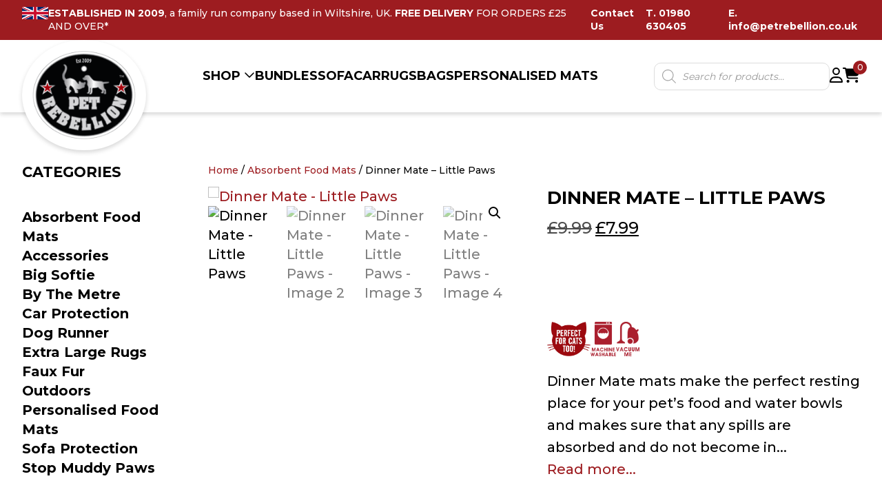

--- FILE ---
content_type: text/html; charset=UTF-8
request_url: https://petrebellion.co.uk/product/dinner-mate-little-paws/
body_size: 42269
content:
<!DOCTYPE html>
<html lang="en-US">

<head>
	<meta charset="UTF-8">
	<meta name="viewport" content="width=device-width, initial-scale=1">
	
	<!-- TrustBox script -->
<script type="text/javascript" src="//widget.trustpilot.com/bootstrap/v5/tp.widget.bootstrap.min.js" async></script>
<!-- End TrustBox script -->


	<style id="pr-lcp-css">
        .woocommerce-product-gallery,
        .woocommerce-product-gallery__wrapper,
        .woocommerce-product-gallery__image:first-child{opacity:1!important;visibility:visible!important}
        .woocommerce-product-gallery.is-loading{opacity:1!important}
        </style><meta name='robots' content='index, follow, max-image-preview:large, max-snippet:-1, max-video-preview:-1' />
<link rel="preload" as="image" href="https://petrebellion.co.uk/wp-content/uploads/2022/05/Little-paws-main-image-1-min-scaled-600x587.avif" imagesizes="(max-width: 600px) 100vw, 600px"><style>
  /* Force gallery visible before JS */
  .woocommerce-product-gallery,
  .woocommerce-product-gallery__wrapper,
  .woocommerce-product-gallery__image:first-child{
    opacity:1!important;visibility:visible!important
  }
  .woocommerce-product-gallery.is-loading{opacity:1!important}
  </style>
	<!-- This site is optimized with the Yoast SEO plugin v26.8 - https://yoast.com/product/yoast-seo-wordpress/ -->
	<title>Little Paws Dinner Mate Mat | Pet Rebellion</title>
<link data-rocket-preload as="style" href="https://fonts.googleapis.com/css2?family=Montserrat%3Awght%40400%3B700&#038;ver=6.9&#038;display=swap" rel="preload">
<link href="https://fonts.googleapis.com/css2?family=Montserrat%3Awght%40400%3B700&#038;ver=6.9&#038;display=swap" media="print" onload="this.media=&#039;all&#039;" rel="stylesheet">
<noscript data-wpr-hosted-gf-parameters=""><link rel="stylesheet" href="https://fonts.googleapis.com/css2?family=Montserrat%3Awght%40400%3B700&#038;ver=6.9&#038;display=swap"></noscript>
	<meta name="description" content="Dinner Mate Mats for dogs. dog little paws design from Pet Rebellion. Keep your kitchen floor dry and protected from doggy spills." />
	<link rel="canonical" href="https://petrebellion.co.uk/product/dinner-mate-little-paws/" />
	<meta property="og:locale" content="en_US" />
	<meta property="og:type" content="article" />
	<meta property="og:title" content="Little Paws Dinner Mate Mat | Pet Rebellion" />
	<meta property="og:description" content="Dinner Mate Mats for dogs. dog little paws design from Pet Rebellion. Keep your kitchen floor dry and protected from doggy spills." />
	<meta property="og:url" content="https://petrebellion.co.uk/product/dinner-mate-little-paws/" />
	<meta property="og:site_name" content="Pet Rebellion" />
	<meta property="article:modified_time" content="2026-01-06T12:33:56+00:00" />
	<meta property="og:image" content="https://petrebellion.co.uk/wp-content/uploads/2022/05/Little-paws-main-image-1-min-scaled.avif" />
	<meta property="og:image:width" content="2560" />
	<meta property="og:image:height" content="2505" />
	<meta property="og:image:type" content="image/jpeg" />
	<meta name="twitter:card" content="summary_large_image" />
	<meta name="twitter:label1" content="Est. reading time" />
	<meta name="twitter:data1" content="1 minute" />
	<script type="application/ld+json" class="yoast-schema-graph">{"@context":"https://schema.org","@graph":[{"@type":"WebPage","@id":"https://petrebellion.co.uk/product/dinner-mate-little-paws/","url":"https://petrebellion.co.uk/product/dinner-mate-little-paws/","name":"Little Paws Dinner Mate Mat | Pet Rebellion","isPartOf":{"@id":"https://petrebellion.co.uk/#website"},"primaryImageOfPage":{"@id":"https://petrebellion.co.uk/product/dinner-mate-little-paws/#primaryimage"},"image":{"@id":"https://petrebellion.co.uk/product/dinner-mate-little-paws/#primaryimage"},"thumbnailUrl":"https://petrebellion.co.uk/wp-content/uploads/2022/05/Little-paws-main-image-1-min-scaled.avif","datePublished":"2022-05-16T13:22:36+00:00","dateModified":"2026-01-06T12:33:56+00:00","description":"Dinner Mate Mats for dogs. dog little paws design from Pet Rebellion. Keep your kitchen floor dry and protected from doggy spills.","breadcrumb":{"@id":"https://petrebellion.co.uk/product/dinner-mate-little-paws/#breadcrumb"},"inLanguage":"en-US","potentialAction":[{"@type":"ReadAction","target":["https://petrebellion.co.uk/product/dinner-mate-little-paws/"]}]},{"@type":"ImageObject","inLanguage":"en-US","@id":"https://petrebellion.co.uk/product/dinner-mate-little-paws/#primaryimage","url":"https://petrebellion.co.uk/wp-content/uploads/2022/05/Little-paws-main-image-1-min-scaled.avif","contentUrl":"https://petrebellion.co.uk/wp-content/uploads/2022/05/Little-paws-main-image-1-min-scaled.avif","width":2560,"height":2505},{"@type":"BreadcrumbList","@id":"https://petrebellion.co.uk/product/dinner-mate-little-paws/#breadcrumb","itemListElement":[{"@type":"ListItem","position":1,"name":"Home","item":"https://petrebellion.co.uk/"},{"@type":"ListItem","position":2,"name":"Product Shop","item":"https://petrebellion.co.uk/product-shop/"},{"@type":"ListItem","position":3,"name":"Dinner Mate &#8211; Little Paws"}]},{"@type":"WebSite","@id":"https://petrebellion.co.uk/#website","url":"https://petrebellion.co.uk/","name":"Pet Rebellion","description":"Creating solutions for pet owners.","publisher":{"@id":"https://petrebellion.co.uk/#organization"},"potentialAction":[{"@type":"SearchAction","target":{"@type":"EntryPoint","urlTemplate":"https://petrebellion.co.uk/?s={search_term_string}"},"query-input":{"@type":"PropertyValueSpecification","valueRequired":true,"valueName":"search_term_string"}}],"inLanguage":"en-US"},{"@type":"Organization","@id":"https://petrebellion.co.uk/#organization","name":"Pet Rebellion","url":"https://petrebellion.co.uk/","logo":{"@type":"ImageObject","inLanguage":"en-US","@id":"https://petrebellion.co.uk/#/schema/logo/image/","url":"https://petrebellion.co.uk/wp-content/uploads/2024/02/pet-rebellion-logo.png","contentUrl":"https://petrebellion.co.uk/wp-content/uploads/2024/02/pet-rebellion-logo.png","width":180,"height":157,"caption":"Pet Rebellion"},"image":{"@id":"https://petrebellion.co.uk/#/schema/logo/image/"}}]}</script>
	<!-- / Yoast SEO plugin. -->


<link rel='dns-prefetch' href='//capi-automation.s3.us-east-2.amazonaws.com' />
<link rel='dns-prefetch' href='//fonts.googleapis.com' />
<link href='https://fonts.gstatic.com' crossorigin rel='preconnect' />
<link rel="alternate" title="oEmbed (JSON)" type="application/json+oembed" href="https://petrebellion.co.uk/wp-json/oembed/1.0/embed?url=https%3A%2F%2Fpetrebellion.co.uk%2Fproduct%2Fdinner-mate-little-paws%2F" />
<link rel="alternate" title="oEmbed (XML)" type="text/xml+oembed" href="https://petrebellion.co.uk/wp-json/oembed/1.0/embed?url=https%3A%2F%2Fpetrebellion.co.uk%2Fproduct%2Fdinner-mate-little-paws%2F&#038;format=xml" />
<style id='wp-img-auto-sizes-contain-inline-css' type='text/css'>
img:is([sizes=auto i],[sizes^="auto," i]){contain-intrinsic-size:3000px 1500px}
/*# sourceURL=wp-img-auto-sizes-contain-inline-css */
</style>
<link rel='stylesheet' id='wt-sc-blocks-gift-coupon-editor-css' href='https://petrebellion.co.uk/wp-content/plugins/wt-smart-coupon-pro/blocks/build/gift-coupon/index.css?ver=1.0.0' type='text/css' media='all' />
<style id='wp-emoji-styles-inline-css' type='text/css'>

	img.wp-smiley, img.emoji {
		display: inline !important;
		border: none !important;
		box-shadow: none !important;
		height: 1em !important;
		width: 1em !important;
		margin: 0 0.07em !important;
		vertical-align: -0.1em !important;
		background: none !important;
		padding: 0 !important;
	}
/*# sourceURL=wp-emoji-styles-inline-css */
</style>
<link rel='stylesheet' id='photoswipe-css' href='https://petrebellion.co.uk/wp-content/plugins/woocommerce/assets/css/photoswipe/photoswipe.min.css?ver=10.4.3' type='text/css' media='all' />
<link rel='stylesheet' id='photoswipe-default-skin-css' href='https://petrebellion.co.uk/wp-content/plugins/woocommerce/assets/css/photoswipe/default-skin/default-skin.min.css?ver=10.4.3' type='text/css' media='all' />
<link rel='stylesheet' id='woocommerce-layout-css' href='https://petrebellion.co.uk/wp-content/plugins/woocommerce/assets/css/woocommerce-layout.css?ver=10.4.3' type='text/css' media='all' />
<link rel='stylesheet' id='woocommerce-smallscreen-css' href='https://petrebellion.co.uk/wp-content/plugins/woocommerce/assets/css/woocommerce-smallscreen.css?ver=10.4.3' type='text/css' media='only screen and (max-width: 768px)' />
<link rel='stylesheet' id='woocommerce-general-css' href='https://petrebellion.co.uk/wp-content/plugins/woocommerce/assets/css/woocommerce.css?ver=10.4.3' type='text/css' media='all' />
<style id='woocommerce-inline-inline-css' type='text/css'>
.woocommerce form .form-row .required { visibility: visible; }
/*# sourceURL=woocommerce-inline-inline-css */
</style>
<link rel='stylesheet' id='wt-smart-coupon-for-woo-css' href='https://petrebellion.co.uk/wp-content/plugins/wt-smart-coupon-pro/public/css/wt-smart-coupon-public.css?ver=2.4.4' type='text/css' media='all' />
<link rel='stylesheet' id='dashicons-css' href='https://petrebellion.co.uk/wp-includes/css/dashicons.min.css?ver=6.9' type='text/css' media='all' />
<link rel='stylesheet' id='woocommerce-addons-css-css' href='https://petrebellion.co.uk/wp-content/plugins/woocommerce-product-addons/assets/css/frontend/frontend.css?ver=7.9.0' type='text/css' media='all' />
<link rel='stylesheet' id='megamenu-css' href='https://petrebellion.co.uk/wp-content/uploads/maxmegamenu/style.css?ver=64c95b' type='text/css' media='all' />
<link rel='stylesheet' id='dgwt-wcas-style-css' href='https://petrebellion.co.uk/wp-content/plugins/ajax-search-for-woocommerce/assets/css/style.min.css?ver=1.32.2' type='text/css' media='all' />
<link rel='stylesheet' id='WCPAY_EXPRESS_CHECKOUT_ECE-css' href='https://petrebellion.co.uk/wp-content/plugins/woocommerce-payments/dist/express-checkout.css?ver=10.4.0' type='text/css' media='all' />

<link rel='stylesheet' id='fontawesome_from_parent-css' href='https://petrebellion.co.uk/wp-content/themes/Powehi/includes/css/all.min.css?ver=all' type='text/css' media='all' />
<link rel='stylesheet' id='child-style-css' href='https://petrebellion.co.uk/wp-content/themes/Powehi/css/main.min.css?ver=all' type='text/css' media='all' />
<link rel='stylesheet' id='main-css' href='https://petrebellion.co.uk/wp-content/themes/Powehi-child/css/main.min.css?ver=all' type='text/css' media='all' />
<link rel='stylesheet' id='custom-css' href='https://petrebellion.co.uk/wp-content/themes/Powehi-child/css/custom.css?ver=59713877876' type='text/css' media='all' />
<script type="text/template" id="tmpl-variation-template">
	<div class="woocommerce-variation-description">{{{ data.variation.variation_description }}}</div>
	<div class="woocommerce-variation-price">{{{ data.variation.price_html }}}</div>
	<div class="woocommerce-variation-availability">{{{ data.variation.availability_html }}}</div>
</script>
<script type="text/template" id="tmpl-unavailable-variation-template">
	<p role="alert">Sorry, this product is unavailable. Please choose a different combination.</p>
</script>
<script type="text/javascript" src="https://petrebellion.co.uk/wp-includes/js/jquery/jquery.min.js?ver=3.7.1" id="jquery-core-js"></script>
<script type="text/javascript" src="https://petrebellion.co.uk/wp-includes/js/jquery/jquery-migrate.min.js?ver=3.4.1" id="jquery-migrate-js"></script>
<script type="text/javascript" src="https://petrebellion.co.uk/wp-includes/js/underscore.min.js?ver=1.13.7" id="underscore-js"></script>
<script type="text/javascript" id="wp-util-js-extra">
/* <![CDATA[ */
var _wpUtilSettings = {"ajax":{"url":"/wp-admin/admin-ajax.php"}};
//# sourceURL=wp-util-js-extra
/* ]]> */
</script>
<script type="text/javascript" src="https://petrebellion.co.uk/wp-includes/js/wp-util.min.js?ver=6.9" id="wp-util-js"></script>
<script type="text/javascript" src="https://petrebellion.co.uk/wp-content/plugins/woocommerce/assets/js/jquery-blockui/jquery.blockUI.min.js?ver=2.7.0-wc.10.4.3" id="wc-jquery-blockui-js" data-wp-strategy="defer"></script>
<script type="text/javascript" src="https://petrebellion.co.uk/wp-content/plugins/woocommerce/assets/js/zoom/jquery.zoom.min.js?ver=1.7.21-wc.10.4.3" id="wc-zoom-js" defer="defer" data-wp-strategy="defer"></script>
<script type="text/javascript" src="https://petrebellion.co.uk/wp-content/plugins/woocommerce/assets/js/flexslider/jquery.flexslider.min.js?ver=2.7.2-wc.10.4.3" id="wc-flexslider-js" defer="defer" data-wp-strategy="defer"></script>
<script type="text/javascript" src="https://petrebellion.co.uk/wp-content/plugins/woocommerce/assets/js/photoswipe/photoswipe.min.js?ver=4.1.1-wc.10.4.3" id="wc-photoswipe-js" defer="defer" data-wp-strategy="defer"></script>
<script type="text/javascript" src="https://petrebellion.co.uk/wp-content/plugins/woocommerce/assets/js/photoswipe/photoswipe-ui-default.min.js?ver=4.1.1-wc.10.4.3" id="wc-photoswipe-ui-default-js" defer="defer" data-wp-strategy="defer"></script>
<script type="text/javascript" id="wc-single-product-js-extra">
/* <![CDATA[ */
var wc_single_product_params = {"i18n_required_rating_text":"Please select a rating","i18n_rating_options":["1 of 5 stars","2 of 5 stars","3 of 5 stars","4 of 5 stars","5 of 5 stars"],"i18n_product_gallery_trigger_text":"View full-screen image gallery","review_rating_required":"yes","flexslider":{"rtl":false,"animation":"slide","smoothHeight":true,"directionNav":false,"controlNav":"thumbnails","slideshow":false,"animationSpeed":500,"animationLoop":false,"allowOneSlide":false},"zoom_enabled":"1","zoom_options":[],"photoswipe_enabled":"1","photoswipe_options":{"shareEl":false,"closeOnScroll":false,"history":false,"hideAnimationDuration":0,"showAnimationDuration":0},"flexslider_enabled":"1"};
//# sourceURL=wc-single-product-js-extra
/* ]]> */
</script>
<script type="text/javascript" src="https://petrebellion.co.uk/wp-content/plugins/woocommerce/assets/js/frontend/single-product.min.js?ver=10.4.3" id="wc-single-product-js" defer="defer" data-wp-strategy="defer"></script>
<script type="text/javascript" src="https://petrebellion.co.uk/wp-content/plugins/woocommerce/assets/js/js-cookie/js.cookie.min.js?ver=2.1.4-wc.10.4.3" id="wc-js-cookie-js" defer="defer" data-wp-strategy="defer"></script>
<script type="text/javascript" id="woocommerce-js-extra">
/* <![CDATA[ */
var woocommerce_params = {"ajax_url":"/wp-admin/admin-ajax.php","wc_ajax_url":"/?wc-ajax=%%endpoint%%","i18n_password_show":"Show password","i18n_password_hide":"Hide password"};
//# sourceURL=woocommerce-js-extra
/* ]]> */
</script>
<script type="text/javascript" src="https://petrebellion.co.uk/wp-content/plugins/woocommerce/assets/js/frontend/woocommerce.min.js?ver=10.4.3" id="woocommerce-js" defer="defer" data-wp-strategy="defer"></script>
<script type="text/javascript" id="wt-smart-coupon-for-woo-js-extra">
/* <![CDATA[ */
var WTSmartCouponOBJ = {"ajaxurl":"https://petrebellion.co.uk/wp-admin/admin-ajax.php","wc_ajax_url":"https://petrebellion.co.uk/?wc-ajax=","nonces":{"public":"671ef91a71","apply_coupon":"a2b70c2eb1"},"labels":{"please_wait":"Please wait...","choose_variation":"Please choose a variation","error":"Error !!!"},"shipping_method":[],"payment_method":"","is_cart":""};
//# sourceURL=wt-smart-coupon-for-woo-js-extra
/* ]]> */
</script>
<script type="text/javascript" src="https://petrebellion.co.uk/wp-content/plugins/wt-smart-coupon-pro/public/js/wt-smart-coupon-public.js?ver=2.4.4" id="wt-smart-coupon-for-woo-js"></script>
<script type="text/javascript" src="https://petrebellion.co.uk/wp-content/plugins/woocommerce/assets/js/dompurify/purify.min.js?ver=10.4.3" id="wc-dompurify-js" defer="defer" data-wp-strategy="defer"></script>
<script type="text/javascript" src="https://petrebellion.co.uk/wp-content/plugins/woocommerce/assets/js/jquery-tiptip/jquery.tipTip.min.js?ver=10.4.3" id="wc-jquery-tiptip-js" defer="defer" data-wp-strategy="defer"></script>
<script type="text/javascript" id="WCPAY_ASSETS-js-extra">
/* <![CDATA[ */
var wcpayAssets = {"url":"https://petrebellion.co.uk/wp-content/plugins/woocommerce-payments/dist/"};
//# sourceURL=WCPAY_ASSETS-js-extra
/* ]]> */
</script>
<link rel="https://api.w.org/" href="https://petrebellion.co.uk/wp-json/" /><link rel="alternate" title="JSON" type="application/json" href="https://petrebellion.co.uk/wp-json/wp/v2/product/995144" /><link rel="EditURI" type="application/rsd+xml" title="RSD" href="https://petrebellion.co.uk/xmlrpc.php?rsd" />
<link rel='shortlink' href='https://petrebellion.co.uk/?p=995144' />
<!-- Google Tag Manager -->
                <script>(function(w,d,s,l,i){w[l]=w[l]||[];w[l].push({'gtm.start':
                new Date().getTime(),event:'gtm.js'});var f=d.getElementsByTagName(s)[0],
                j=d.createElement(s),dl=l!='dataLayer'?'&l='+l:'';j.async=true;j.src=
                'https://www.googletagmanager.com/gtm.js?id='+i+dl;f.parentNode.insertBefore(j,f);
                })(window,document,'script','dataLayer','GTM-K4CDNM8');</script>
                <!-- End Google Tag Manager --><meta name="generator" content="performance-lab 4.0.1; plugins: webp-uploads">
<!-- Stream WordPress user activity plugin v4.1.1 -->
<meta name="generator" content="webp-uploads 2.6.1">
<!-- Starting: Conversion Tracking for WooCommerce (https://wordpress.org/plugins/woocommerce-conversion-tracking/) -->
<!-- End: Conversion Tracking for WooCommerce Codes -->
		<style>
			.dgwt-wcas-ico-magnifier,.dgwt-wcas-ico-magnifier-handler{max-width:20px}.dgwt-wcas-search-wrapp{max-width:600px}		</style>
		
  <meta name="ahrefs-site-verification" content="d513c67003325e21a3f6d3d99c5177f7c1d627e3c47e5817b5f292e02f133fcd">
  <meta name="p:domain_verify" content="d9d8e5a6f1b109ddd86685f2c6737e40" />

	<noscript><style>.woocommerce-product-gallery{ opacity: 1 !important; }</style></noscript>
	<meta data-od-replaced-content="optimization-detective 1.0.0-beta4" name="generator" content="optimization-detective 1.0.0-beta4; url_metric_groups={0:populated, 480:empty, 600:empty, 782:complete}">

<script>

var interval = setInterval(function() {

if(document.querySelector('#mce-success-response').style.display == 'none') {
} else {
    console.log('form was submitted, sending ga event...');
    ga('send', 'event', 'subscribed', 'subscribed');
    clearInterval(interval);
}

}, 1000);
	
</script>
			<script  type="text/javascript">
				!function(f,b,e,v,n,t,s){if(f.fbq)return;n=f.fbq=function(){n.callMethod?
					n.callMethod.apply(n,arguments):n.queue.push(arguments)};if(!f._fbq)f._fbq=n;
					n.push=n;n.loaded=!0;n.version='2.0';n.queue=[];t=b.createElement(e);t.async=!0;
					t.src=v;s=b.getElementsByTagName(e)[0];s.parentNode.insertBefore(t,s)}(window,
					document,'script','https://connect.facebook.net/en_US/fbevents.js');
			</script>
			<!-- WooCommerce Facebook Integration Begin -->
			<script  type="text/javascript">

				fbq('init', '226659043262110', {}, {
    "agent": "woocommerce_6-10.4.3-3.5.15"
});

				document.addEventListener( 'DOMContentLoaded', function() {
					// Insert placeholder for events injected when a product is added to the cart through AJAX.
					document.body.insertAdjacentHTML( 'beforeend', '<div class=\"wc-facebook-pixel-event-placeholder\"></div>' );
				}, false );

			</script>
			<!-- WooCommerce Facebook Integration End -->
			<link rel="icon" href="https://petrebellion.co.uk/wp-content/uploads/2023/10/cropped-tablogo-32x32.png" sizes="32x32" />
<link rel="icon" href="https://petrebellion.co.uk/wp-content/uploads/2023/10/cropped-tablogo-192x192.png" sizes="192x192" />
<link rel="apple-touch-icon" href="https://petrebellion.co.uk/wp-content/uploads/2023/10/cropped-tablogo-180x180.png" />
<meta name="msapplication-TileImage" content="https://petrebellion.co.uk/wp-content/uploads/2023/10/cropped-tablogo-270x270.png" />
		<style type="text/css" id="wp-custom-css">
			.bed-variations .bubble {
	font-size: 20px;
	text-align: center;
}

.bed-variations .bubble-no1::before {
	text-align: center;
	content: '1';
	border-radius: 100%;
	display: inline-block;
	color: white;
	background: #a12e36;
	font-weight: bold;
	font-size: 20px;
	height: 40px !important;
	width: 40px !important;
	margin-right: 10px;
	padding: 0px 0px 0px 0px;
	line-height: 40px;
	margin: 20px 0px;
}

.bed-variations .icons-cont {
	display: flex;
	flex-direction: row;
	flex-wrap: wrap;
	gap: 15px;
	justify-content: center;
}

.bed-variations .icon img {
	width: 80px;
	height: 80px;
	transition: all 0.25s ease-in-out;
}

.bed-variations .icon img:hover {
	opacity: 0.5;
}

.bed-variations .price span {
	display: block;
	text-align: center;
}

.bed-variations span.sale {
	text-decoration: line-through;
}

/* HIDE SUBCATEGORIES*/
li.term.active > ul {
	display: none;
}

.wp-block-image.aligncenter {
	margin: auto;
}

@media only screen and (max-width: 950px) {
.header nav.navigation {
    justify-self: right;
	}
}

/* HIDE CATEGORIES */
li#term-23, li#term-54 {
	display: none;
}

.wt_product_image[style] {
  height: auto !important;
}

.wt_get_away_product[style] {
  height: auto !important;
	min-width: 258px;
	list-style-type: none;
}

.wt_product_image:hover .wt_choose_button_outer {
	display: block !important;
}

.wt_sc_giveaway_products_cart_page {
	height: calc(256px + 100px);
}

.wt_give_away_products li {
  list-style: none !important;
}


.shop-notice-banner-top {
	background-color: rgba(157, 28, 32, 100);
	color: white;
	text-align: center;
	padding: 20px;
}

.shop-notice-banner-top a {
	color: white;
}

small.includes_tax {
	display: none !important;
}

div.paypal-buttons {
	display: block !important;
	margin: auto;
}

div.additional-info > div.container > p:last-of-type {
	display: none;
}

.wc-block-grid__product-onsale {
	background: #9D1C20;
}

body.page-id-994584 span.onsale {
    font-weight: 700;
    position: absolute;
    text-align: center;
    min-height: unset;
    min-width: unset;
    height: 4.5rem;
    width: 4.5rem;
    padding: 0;
    background-color: #9D1C20;
    line-height: 4.5rem;
    top: 0;
    right: 0;
    left: auto;
    margin: 0.2rem 0.2rem 0 0 !important;
    color: #fff;
    font-size: .857em;
    z-index: 9;
    border-radius: 100%;
}

#calc_shipping_state {
	display: none;
}

.onsale {
  display: none;
}

div#login h1 a,  {
  display: none;
}


.woocommerce-form-coupon-toggle, div.coupon {
	/*display: none;*/
}

.kt-adv-heading994833_ab1f9f-c8.wp-block-kadence-advancedheading.has-light-color.has-text-color {
  text-align: left !important;
  padding-left: 20px;
}

body.page-id-9 .woocommerce-form__label.woocommerce-form__label-for-checkbox.checkbox {
  display: none;
}

.coupon-warning {

	color:red;
	font-size:12px;
	font-weight:normal;

}

#mc_embed_signup {
background-color:#ffffff1a!important;
font-size: 1.7rem!important;
font-family: "Lato",sans-serif!important;
font-weight: 600!important;
color: #FFF!important;width:100%!important;}

#mc_embed_signup .button, #mc_embed_signup .button:hover {background-color:#9D1C20 !important;color:#fff !important;height:50px!important;}

#mc_embed_signup .mc-field-group {padding-bottom:2%!important;}

.wc-block-grid__products {gap: 0rem !important; }

.wc-block-grid__product-title {color:#000!important;}

.wt_sc_giveaway_products_cart_page {}
body,
.woocommerce-Price-amount,
.description_tab{
	font-weight:500!important;
}
.trustpilot-text{
	color:#fff!important;	
	display: flex;
	justify-content: center;
	vertical-align:middle;
}
.trustpilot-text img{
	width:150px!important;
	padding-left:5px;
}


@media only screen and (max-width: 525px) {
.trustpilot-text{
	color:#fff!important;	
	display: flex;
	flex-wrap:below
	justify-content: center;
	vertical-align:middle;
	font-size:14px
}
.trustpilot-text img{
	width:90px!important;
	height:auto;
	padding-left:5px;
}
}

/* Show first image without waiting for JS */
.woocommerce-product-gallery,
.woocommerce-product-gallery__wrapper,
.woocommerce-product-gallery__image:first-child {
  opacity: 1 !important;
  visibility: visible !important;
}
.woocommerce-product-gallery.is-loading { opacity: 1 !important; }

.related, .upsells, #reviews, .wc-tabs-wrapper {
  content-visibility: auto;
  contain-intrinsic-size: 1px 800px;
}

.woocommerce-product-gallery,
.woocommerce-product-gallery__wrapper,
.woocommerce-product-gallery__image:first-child{opacity:1!important;visibility:visible!important}
.woocommerce-product-gallery.is-loading{opacity:1!important}

@media only screen and (max-width: 768px) {
    .product-template-default .woocommerce-breadcrumb {
        display: block !important;
    }
}

		</style>
		<style type="text/css">/** Mega Menu CSS: fs **/</style>
<noscript><style id="rocket-lazyload-nojs-css">.rll-youtube-player, [data-lazy-src]{display:none !important;}</style></noscript>
	<meta name="msvalidate.01" content="A4FC448A9186B8B0C35AC6FC633E6850" />

<script>
    function initializeUET() {
        (function(w, d, t, r, u) {
			var f, n, i;
			w[u] = w[u] || [], f = function() {
					var o = {
						ti: "52009448"
					};
					o.q = w[u], w[u] = new UET(o), w[u].push("pageLoad")
				},

				n = d.createElement(t), n.src = r, n.async = 1, n.onload = n.onreadystatechange = function() {
					var s = this.readyState;

					s && s !== "loaded" && s !== "complete" || (f(), n.onload = n.onreadystatechange = null)
				},
				i = d.getElementsByTagName(t)[0], i.parentNode.insertBefore(n, i)
		})
		(window, document, "script", "//bat.bing.com/bat.js", "uetq");
    }
    document.addEventListener('cookieyes_banner_load', (eventData) => {
        const data = eventData.detail;
        if (data.categories.advertisement) initializeUET();
        else document.addEventListener('cookieyes_consent_update', handleConsentUpdate);
    });
    function handleConsentUpdate(eventData) {
        const data = eventData.detail;
        if (data.accepted.includes("advertisement")) initializeUET();
    }
</script>
<script>
    function initializeUET1() {
        (function(w, d, t, r, u) {
			var f, n, i;
			w[u] = w[u] || [], f = function() {
					var o = {
						ti: "343028426"
					};
					o.q = w[u], w[u] = new UET(o), w[u].push("pageLoad")
				},

				n = d.createElement(t), n.src = r, n.async = 1, n.onload = n.onreadystatechange = function() {
					var s = this.readyState;

					s && s !== "loaded" && s !== "complete" || (f(), n.onload = n.onreadystatechange = null)
				},
				i = d.getElementsByTagName(t)[0], i.parentNode.insertBefore(n, i)
		})
		(window, document, "script", "//bat.bing.com/bat.js", "uetq");
    }
    document.addEventListener('cookieyes_banner_load', (eventData) => {
        const data = eventData.detail;
        if (data.categories.advertisement) initializeUET1();
        else document.addEventListener('cookieyes_consent_update', handleConsentUpdate);
    });
    function handleConsentUpdate(eventData) {
        const data = eventData.detail;
        if (data.accepted.includes("advertisement")) initializeUET1();
    }
</script>

<script>
	let path = window.location.href.split('?')[0];

	console.log(path);

	if (path.endsWith('/basket/')) {
		var t = setInterval(checkCoupon, 1000);

		function checkCoupon() {
			var couponElement = document.querySelector('.cart-discount.coupon-friend25 th');
			if (couponElement) {
				couponElement.innerHTML = 'Coupon: friend25<br><span style="color:red;font-size:12px;font-weight:normal;line-height:0.5em;" class="coupon-warning">In order to use this coupon, you\'ll have to subscribe to our newsletter on the next page. If you wouldn\'t like to do this, please remove this coupon.</span>';
				clearInterval(t);
			}
		}
	}

	if (path.endsWith('/checkout/')) {
		document.addEventListener("DOMContentLoaded", function() {
			var r = setInterval(checkOptIn, 1000);

			function checkOptIn() {
				var placeOrderBtn = document.querySelector('#place_order');
				var optInCheckbox = document.querySelector('#automatewoo_optin');
				var discountElement = document.querySelector('.cart-discount.coupon-friend25');
				var couponWarning = document.querySelector('.coupon-warning');
				var automatewooOptinRow = document.querySelector('.automatewoo-optin.form-row');

				if (placeOrderBtn) {
					if (!discountElement) {
						placeOrderBtn.disabled = false;
						if (couponWarning) couponWarning.remove();
						clearInterval(r);
					} else {
						if (optInCheckbox && !optInCheckbox.checked) {
							placeOrderBtn.disabled = true;
							if (!couponWarning && automatewooOptinRow) {
								automatewooOptinRow.innerHTML += '<span class="coupon-warning"><br>Please opt in to this in order to use this coupon code</span>';
							}
						} else {
							placeOrderBtn.disabled = false;
							if (couponWarning) couponWarning.remove();
						}
					}
				} else {
					console.warn('#place_order button not found');
				}
			}
		});
	}
</script> 

<script type="text/javascript">
    (function(c,l,a,r,i,t,y){
        c[a]=c[a]||function(){(c[a].q=c[a].q||[]).push(arguments)};
        t=l.createElement(r);t.async=1;t.src="https://www.clarity.ms/tag/"+i;
        y=l.getElementsByTagName(r)[0];y.parentNode.insertBefore(t,y);
    })(window, document, "clarity", "script", "qbpewul7lq");
</script>

	<script src="https://use.fontawesome.com/releases/v6.5.2/js/all.js"></script>


		<!-- CrazyEgg -->
				<script type="text/javascript" src="//script.crazyegg.com/pages/scripts/0123/9315.js" async="async"></script>
			
<style id='wp-block-list-inline-css' type='text/css'>
ol,ul{box-sizing:border-box}:root :where(.wp-block-list.has-background){padding:1.25em 2.375em}
/*# sourceURL=https://petrebellion.co.uk/wp-includes/blocks/list/style.min.css */
</style>
<style id='global-styles-inline-css' type='text/css'>
:root{--wp--preset--aspect-ratio--square: 1;--wp--preset--aspect-ratio--4-3: 4/3;--wp--preset--aspect-ratio--3-4: 3/4;--wp--preset--aspect-ratio--3-2: 3/2;--wp--preset--aspect-ratio--2-3: 2/3;--wp--preset--aspect-ratio--16-9: 16/9;--wp--preset--aspect-ratio--9-16: 9/16;--wp--preset--color--black: #000000;--wp--preset--color--cyan-bluish-gray: #abb8c3;--wp--preset--color--white: #ffffff;--wp--preset--color--pale-pink: #f78da7;--wp--preset--color--vivid-red: #cf2e2e;--wp--preset--color--luminous-vivid-orange: #ff6900;--wp--preset--color--luminous-vivid-amber: #fcb900;--wp--preset--color--light-green-cyan: #7bdcb5;--wp--preset--color--vivid-green-cyan: #00d084;--wp--preset--color--pale-cyan-blue: #8ed1fc;--wp--preset--color--vivid-cyan-blue: #0693e3;--wp--preset--color--vivid-purple: #9b51e0;--wp--preset--color--red: #9D1C20;--wp--preset--color--grey: #F2F2F2;--wp--preset--color--dark: #060824;--wp--preset--color--light: #fff;--wp--preset--gradient--vivid-cyan-blue-to-vivid-purple: linear-gradient(135deg,rgb(6,147,227) 0%,rgb(155,81,224) 100%);--wp--preset--gradient--light-green-cyan-to-vivid-green-cyan: linear-gradient(135deg,rgb(122,220,180) 0%,rgb(0,208,130) 100%);--wp--preset--gradient--luminous-vivid-amber-to-luminous-vivid-orange: linear-gradient(135deg,rgb(252,185,0) 0%,rgb(255,105,0) 100%);--wp--preset--gradient--luminous-vivid-orange-to-vivid-red: linear-gradient(135deg,rgb(255,105,0) 0%,rgb(207,46,46) 100%);--wp--preset--gradient--very-light-gray-to-cyan-bluish-gray: linear-gradient(135deg,rgb(238,238,238) 0%,rgb(169,184,195) 100%);--wp--preset--gradient--cool-to-warm-spectrum: linear-gradient(135deg,rgb(74,234,220) 0%,rgb(151,120,209) 20%,rgb(207,42,186) 40%,rgb(238,44,130) 60%,rgb(251,105,98) 80%,rgb(254,248,76) 100%);--wp--preset--gradient--blush-light-purple: linear-gradient(135deg,rgb(255,206,236) 0%,rgb(152,150,240) 100%);--wp--preset--gradient--blush-bordeaux: linear-gradient(135deg,rgb(254,205,165) 0%,rgb(254,45,45) 50%,rgb(107,0,62) 100%);--wp--preset--gradient--luminous-dusk: linear-gradient(135deg,rgb(255,203,112) 0%,rgb(199,81,192) 50%,rgb(65,88,208) 100%);--wp--preset--gradient--pale-ocean: linear-gradient(135deg,rgb(255,245,203) 0%,rgb(182,227,212) 50%,rgb(51,167,181) 100%);--wp--preset--gradient--electric-grass: linear-gradient(135deg,rgb(202,248,128) 0%,rgb(113,206,126) 100%);--wp--preset--gradient--midnight: linear-gradient(135deg,rgb(2,3,129) 0%,rgb(40,116,252) 100%);--wp--preset--font-size--small: 13px;--wp--preset--font-size--medium: 20px;--wp--preset--font-size--large: 36px;--wp--preset--font-size--x-large: 42px;--wp--preset--spacing--20: 0.44rem;--wp--preset--spacing--30: 0.67rem;--wp--preset--spacing--40: 1rem;--wp--preset--spacing--50: 1.5rem;--wp--preset--spacing--60: 2.25rem;--wp--preset--spacing--70: 3.38rem;--wp--preset--spacing--80: 5.06rem;--wp--preset--shadow--natural: 6px 6px 9px rgba(0, 0, 0, 0.2);--wp--preset--shadow--deep: 12px 12px 50px rgba(0, 0, 0, 0.4);--wp--preset--shadow--sharp: 6px 6px 0px rgba(0, 0, 0, 0.2);--wp--preset--shadow--outlined: 6px 6px 0px -3px rgb(255, 255, 255), 6px 6px rgb(0, 0, 0);--wp--preset--shadow--crisp: 6px 6px 0px rgb(0, 0, 0);}p{--wp--preset--font-size--normal: 18px;--wp--preset--font-size--larger: 22px;--wp--preset--font-size--extra-large: 24px;}:root { --wp--style--global--content-size: 1140px;--wp--style--global--wide-size: 1400px; }:where(body) { margin: 0; }.wp-site-blocks > .alignleft { float: left; margin-right: 2em; }.wp-site-blocks > .alignright { float: right; margin-left: 2em; }.wp-site-blocks > .aligncenter { justify-content: center; margin-left: auto; margin-right: auto; }:where(.is-layout-flex){gap: 0.5em;}:where(.is-layout-grid){gap: 0.5em;}.is-layout-flow > .alignleft{float: left;margin-inline-start: 0;margin-inline-end: 2em;}.is-layout-flow > .alignright{float: right;margin-inline-start: 2em;margin-inline-end: 0;}.is-layout-flow > .aligncenter{margin-left: auto !important;margin-right: auto !important;}.is-layout-constrained > .alignleft{float: left;margin-inline-start: 0;margin-inline-end: 2em;}.is-layout-constrained > .alignright{float: right;margin-inline-start: 2em;margin-inline-end: 0;}.is-layout-constrained > .aligncenter{margin-left: auto !important;margin-right: auto !important;}.is-layout-constrained > :where(:not(.alignleft):not(.alignright):not(.alignfull)){max-width: var(--wp--style--global--content-size);margin-left: auto !important;margin-right: auto !important;}.is-layout-constrained > .alignwide{max-width: var(--wp--style--global--wide-size);}body .is-layout-flex{display: flex;}.is-layout-flex{flex-wrap: wrap;align-items: center;}.is-layout-flex > :is(*, div){margin: 0;}body .is-layout-grid{display: grid;}.is-layout-grid > :is(*, div){margin: 0;}body{padding-top: 0px;padding-right: 0px;padding-bottom: 0px;padding-left: 0px;}a:where(:not(.wp-element-button)){text-decoration: underline;}:root :where(.wp-element-button, .wp-block-button__link){background-color: #32373c;border-width: 0;color: #fff;font-family: inherit;font-size: inherit;font-style: inherit;font-weight: inherit;letter-spacing: inherit;line-height: inherit;padding-top: calc(0.667em + 2px);padding-right: calc(1.333em + 2px);padding-bottom: calc(0.667em + 2px);padding-left: calc(1.333em + 2px);text-decoration: none;text-transform: inherit;}.has-black-color{color: var(--wp--preset--color--black) !important;}.has-cyan-bluish-gray-color{color: var(--wp--preset--color--cyan-bluish-gray) !important;}.has-white-color{color: var(--wp--preset--color--white) !important;}.has-pale-pink-color{color: var(--wp--preset--color--pale-pink) !important;}.has-vivid-red-color{color: var(--wp--preset--color--vivid-red) !important;}.has-luminous-vivid-orange-color{color: var(--wp--preset--color--luminous-vivid-orange) !important;}.has-luminous-vivid-amber-color{color: var(--wp--preset--color--luminous-vivid-amber) !important;}.has-light-green-cyan-color{color: var(--wp--preset--color--light-green-cyan) !important;}.has-vivid-green-cyan-color{color: var(--wp--preset--color--vivid-green-cyan) !important;}.has-pale-cyan-blue-color{color: var(--wp--preset--color--pale-cyan-blue) !important;}.has-vivid-cyan-blue-color{color: var(--wp--preset--color--vivid-cyan-blue) !important;}.has-vivid-purple-color{color: var(--wp--preset--color--vivid-purple) !important;}.has-red-color{color: var(--wp--preset--color--red) !important;}.has-grey-color{color: var(--wp--preset--color--grey) !important;}.has-dark-color{color: var(--wp--preset--color--dark) !important;}.has-light-color{color: var(--wp--preset--color--light) !important;}.has-black-background-color{background-color: var(--wp--preset--color--black) !important;}.has-cyan-bluish-gray-background-color{background-color: var(--wp--preset--color--cyan-bluish-gray) !important;}.has-white-background-color{background-color: var(--wp--preset--color--white) !important;}.has-pale-pink-background-color{background-color: var(--wp--preset--color--pale-pink) !important;}.has-vivid-red-background-color{background-color: var(--wp--preset--color--vivid-red) !important;}.has-luminous-vivid-orange-background-color{background-color: var(--wp--preset--color--luminous-vivid-orange) !important;}.has-luminous-vivid-amber-background-color{background-color: var(--wp--preset--color--luminous-vivid-amber) !important;}.has-light-green-cyan-background-color{background-color: var(--wp--preset--color--light-green-cyan) !important;}.has-vivid-green-cyan-background-color{background-color: var(--wp--preset--color--vivid-green-cyan) !important;}.has-pale-cyan-blue-background-color{background-color: var(--wp--preset--color--pale-cyan-blue) !important;}.has-vivid-cyan-blue-background-color{background-color: var(--wp--preset--color--vivid-cyan-blue) !important;}.has-vivid-purple-background-color{background-color: var(--wp--preset--color--vivid-purple) !important;}.has-red-background-color{background-color: var(--wp--preset--color--red) !important;}.has-grey-background-color{background-color: var(--wp--preset--color--grey) !important;}.has-dark-background-color{background-color: var(--wp--preset--color--dark) !important;}.has-light-background-color{background-color: var(--wp--preset--color--light) !important;}.has-black-border-color{border-color: var(--wp--preset--color--black) !important;}.has-cyan-bluish-gray-border-color{border-color: var(--wp--preset--color--cyan-bluish-gray) !important;}.has-white-border-color{border-color: var(--wp--preset--color--white) !important;}.has-pale-pink-border-color{border-color: var(--wp--preset--color--pale-pink) !important;}.has-vivid-red-border-color{border-color: var(--wp--preset--color--vivid-red) !important;}.has-luminous-vivid-orange-border-color{border-color: var(--wp--preset--color--luminous-vivid-orange) !important;}.has-luminous-vivid-amber-border-color{border-color: var(--wp--preset--color--luminous-vivid-amber) !important;}.has-light-green-cyan-border-color{border-color: var(--wp--preset--color--light-green-cyan) !important;}.has-vivid-green-cyan-border-color{border-color: var(--wp--preset--color--vivid-green-cyan) !important;}.has-pale-cyan-blue-border-color{border-color: var(--wp--preset--color--pale-cyan-blue) !important;}.has-vivid-cyan-blue-border-color{border-color: var(--wp--preset--color--vivid-cyan-blue) !important;}.has-vivid-purple-border-color{border-color: var(--wp--preset--color--vivid-purple) !important;}.has-red-border-color{border-color: var(--wp--preset--color--red) !important;}.has-grey-border-color{border-color: var(--wp--preset--color--grey) !important;}.has-dark-border-color{border-color: var(--wp--preset--color--dark) !important;}.has-light-border-color{border-color: var(--wp--preset--color--light) !important;}.has-vivid-cyan-blue-to-vivid-purple-gradient-background{background: var(--wp--preset--gradient--vivid-cyan-blue-to-vivid-purple) !important;}.has-light-green-cyan-to-vivid-green-cyan-gradient-background{background: var(--wp--preset--gradient--light-green-cyan-to-vivid-green-cyan) !important;}.has-luminous-vivid-amber-to-luminous-vivid-orange-gradient-background{background: var(--wp--preset--gradient--luminous-vivid-amber-to-luminous-vivid-orange) !important;}.has-luminous-vivid-orange-to-vivid-red-gradient-background{background: var(--wp--preset--gradient--luminous-vivid-orange-to-vivid-red) !important;}.has-very-light-gray-to-cyan-bluish-gray-gradient-background{background: var(--wp--preset--gradient--very-light-gray-to-cyan-bluish-gray) !important;}.has-cool-to-warm-spectrum-gradient-background{background: var(--wp--preset--gradient--cool-to-warm-spectrum) !important;}.has-blush-light-purple-gradient-background{background: var(--wp--preset--gradient--blush-light-purple) !important;}.has-blush-bordeaux-gradient-background{background: var(--wp--preset--gradient--blush-bordeaux) !important;}.has-luminous-dusk-gradient-background{background: var(--wp--preset--gradient--luminous-dusk) !important;}.has-pale-ocean-gradient-background{background: var(--wp--preset--gradient--pale-ocean) !important;}.has-electric-grass-gradient-background{background: var(--wp--preset--gradient--electric-grass) !important;}.has-midnight-gradient-background{background: var(--wp--preset--gradient--midnight) !important;}.has-small-font-size{font-size: var(--wp--preset--font-size--small) !important;}.has-medium-font-size{font-size: var(--wp--preset--font-size--medium) !important;}.has-large-font-size{font-size: var(--wp--preset--font-size--large) !important;}.has-x-large-font-size{font-size: var(--wp--preset--font-size--x-large) !important;}p.has-normal-font-size{font-size: var(--wp--preset--font-size--normal) !important;}p.has-larger-font-size{font-size: var(--wp--preset--font-size--larger) !important;}p.has-extra-large-font-size{font-size: var(--wp--preset--font-size--extra-large) !important;}
/*# sourceURL=global-styles-inline-css */
</style>
<link rel='stylesheet' id='wc-blocks-checkout-style-css' href='https://petrebellion.co.uk/wp-content/plugins/woocommerce-payments/dist/blocks-checkout.css?ver=10.4.0' type='text/css' media='all' />
<link rel='stylesheet' id='wc-blocks-style-css' href='https://petrebellion.co.uk/wp-content/plugins/woocommerce/assets/client/blocks/wc-blocks.css?ver=wc-10.4.3' type='text/css' media='all' />
<link rel='stylesheet' id='wcpay-product-details-css' href='https://petrebellion.co.uk/wp-content/plugins/woocommerce-payments/dist/product-details.css?ver=10.4.0' type='text/css' media='all' />
<meta name="generator" content="WP Rocket 3.20.2" data-wpr-features="wpr_lazyload_images wpr_lazyload_iframes wpr_preload_links wpr_desktop" /></head>

<body class="wp-singular product-template-default single single-product postid-995144 wp-custom-logo wp-embed-responsive wp-theme-Powehi wp-child-theme-Powehi-child theme-Powehi woocommerce woocommerce-page woocommerce-no-js mega-menu-main-menu">
	

	<header data-rocket-location-hash="59f864cdc483ba4b222434c5784bb1f7" class="header" id="header">


		
		<div data-rocket-location-hash="100ef163ff334efcd3df333a52f9c42d" class="header--banner">
			

			
			<div data-rocket-location-hash="b3e850f13deb62494cc2ea6e67159957" class="container header--banner__container">
				<div class="header--tagline">
																		<img width="38" height="18" src="data:image/svg+xml,%3Csvg%20xmlns='http://www.w3.org/2000/svg'%20viewBox='0%200%2038%2018'%3E%3C/svg%3E" alt="" data-lazy-src="https://petrebellion.co.uk/wp-content/uploads/2024/02/uk.png"><noscript><img width="38" height="18" src="https://petrebellion.co.uk/wp-content/uploads/2024/02/uk.png" alt=""></noscript>
												<p><b>ESTABLISHED IN 2009</b>, a family run company based in Wiltshire, UK. <strong>FREE DELIVERY</strong> FOR ORDERS £25 AND OVER*</p>
									</div>
													<div class="header--tagline header--tagline__mob">
																					<img width="38" height="18" src="data:image/svg+xml,%3Csvg%20xmlns='http://www.w3.org/2000/svg'%20viewBox='0%200%2038%2018'%3E%3C/svg%3E" alt="" data-lazy-src="https://petrebellion.co.uk/wp-content/uploads/2024/02/uk.png"><noscript><img width="38" height="18" src="https://petrebellion.co.uk/wp-content/uploads/2024/02/uk.png" alt=""></noscript>
														<p><b>ESTABLISHED IN 2009</b>, a family run company based in Wiltshire, UK. <strong>FREE DELIVERY</strong> FOR ORDERS £25 AND OVER*</p>
											</div>
								<div class="header--banner__menu">
					<div class="header--links"><ul id="menu-header-menu" class="header--links"><li id="menu-item-1042055" class="menu-item menu-item-type-post_type menu-item-object-page menu-item-1042055"><a href="https://petrebellion.co.uk/contact/">Contact Us</a></li>
</ul></div>											<span class="header--banner__contact">T. <a href="tel:01980 630405">01980 630405</a></span>
																<span class="header--banner__contact">E. <a href="/cdn-cgi/l/email-protection#cda4a3aba28dbda8b9bfa8afa8a1a1a4a2a3e3aea2e3b8a6"><span class="__cf_email__" data-cfemail="fb92959d94bb8b9e8f899e999e9797929495d59894d58e90">[email&#160;protected]</span></a></span>
					
									</div>
			</div>
		</div>
		<div data-rocket-location-hash="b70a54269f4209d82c9590f7385635a5" class="container header--container">
			
													
			<div data-rocket-location-hash="f0918550eea73ec7f386b25d3e705cd9" class="logo">
				<!-- Custom logo img  -->
				<a href="https://petrebellion.co.uk/" class="custom-logo-link" rel="home"><img width="180" height="157" src="data:image/svg+xml,%3Csvg%20xmlns='http://www.w3.org/2000/svg'%20viewBox='0%200%20180%20157'%3E%3C/svg%3E" class="custom-logo" alt="Pet Rebellion Logo" decoding="async" fetchpriority="high" data-lazy-src="https://petrebellion.co.uk/wp-content/uploads/2024/02/pet-rebellion-logo.png" /><noscript><img width="180" height="157" src="https://petrebellion.co.uk/wp-content/uploads/2024/02/pet-rebellion-logo.png" class="custom-logo" alt="Pet Rebellion Logo" decoding="async" fetchpriority="high" /></noscript></a>			</div>		
			
			<!-- main navigation -->
			<nav class="navigation">
									<ul class="header--menu">
																					<li class="header--menu__item header--menu__item--subitem">
																			<a href="/shop/">
																				Shop																					<svg xmlns="http://www.w3.org/2000/svg" height="16" width="16" viewBox="0 0 512 512">
    <path d="M239 401c9.4 9.4 24.6 9.4 33.9 0L465 209c9.4-9.4 9.4-24.6 0-33.9s-24.6-9.4-33.9 0l-175 175L81 175c-9.4-9.4-24.6-9.4-33.9 0s-9.4 24.6 0 33.9L239 401z"/>
</svg>																														</a>
																												<div class="header--menu__submenu">
											<ul class="header--menu__submenu--container">
																									


																											<li class="header--menu__subitem steve">

															<a href="/product-category/stop-muddy-paws/">
																																	<div class="header--menu__subitem--image">
																		<img src="data:image/svg+xml,%3Csvg%20xmlns='http://www.w3.org/2000/svg'%20viewBox='0%200%200%200'%3E%3C/svg%3E" alt="Stop Muddy Paws" data-lazy-src="https://petrebellion.co.uk/wp-content/uploads/2025/09/bythemetVIC-220x220.avif"><noscript><img src="https://petrebellion.co.uk/wp-content/uploads/2025/09/bythemetVIC-220x220.avif" alt="Stop Muddy Paws" loading="lazy"></noscript>
																	</div>
																																Stop Muddy Paws															</a>

														</li>
																																						


																											<li class="header--menu__subitem steve">

															<a href="https://petrebellion.co.uk/product-category/dog-walking-bags/">
																																	<div class="header--menu__subitem--image">
																		<img src="data:image/svg+xml,%3Csvg%20xmlns='http://www.w3.org/2000/svg'%20viewBox='0%200%200%200'%3E%3C/svg%3E" alt="Dog Walking Bags" data-lazy-src="https://petrebellion.co.uk/wp-content/uploads/2025/12/BAGRTESTTHUMB-220x220.jpg"><noscript><img src="https://petrebellion.co.uk/wp-content/uploads/2025/12/BAGRTESTTHUMB-220x220.jpg" alt="Dog Walking Bags" loading="lazy"></noscript>
																	</div>
																																Dog Walking Bags															</a>

														</li>
																																						


																											<li class="header--menu__subitem steve">

															<a href="/product-category/absorbent-pet-food-mats/">
																																	<div class="header--menu__subitem--image">
																		<img src="data:image/svg+xml,%3Csvg%20xmlns='http://www.w3.org/2000/svg'%20viewBox='0%200%200%200'%3E%3C/svg%3E" alt="Absorbent Food Mats" data-lazy-src="https://petrebellion.co.uk/wp-content/uploads/2025/12/DGTHUMBNAIL-220x220.jpg"><noscript><img src="https://petrebellion.co.uk/wp-content/uploads/2025/12/DGTHUMBNAIL-220x220.jpg" alt="Absorbent Food Mats" loading="lazy"></noscript>
																	</div>
																																Absorbent Food Mats															</a>

														</li>
																																						


																											<li class="header--menu__subitem steve">

															<a href="/product-category/sofa-protection/">
																																	<div class="header--menu__subitem--image">
																		<img src="data:image/svg+xml,%3Csvg%20xmlns='http://www.w3.org/2000/svg'%20viewBox='0%200%200%200'%3E%3C/svg%3E" alt="Sofa Protection" data-lazy-src="https://petrebellion.co.uk/wp-content/uploads/2025/03/Pet-Rebellion-March-25-126-scaled-e1742400928728-220x220.jpg"><noscript><img src="https://petrebellion.co.uk/wp-content/uploads/2025/03/Pet-Rebellion-March-25-126-scaled-e1742400928728-220x220.jpg" alt="Sofa Protection" loading="lazy"></noscript>
																	</div>
																																Sofa Protection															</a>

														</li>
																																						


																											<li class="header--menu__subitem steve">

															<a href="/product-category/accessories/">
																																	<div class="header--menu__subitem--image">
																		<img src="data:image/svg+xml,%3Csvg%20xmlns='http://www.w3.org/2000/svg'%20viewBox='0%200%200%200'%3E%3C/svg%3E" alt="Accessories" data-lazy-src="https://petrebellion.co.uk/wp-content/uploads/2023/06/toiletturfmain-220x220.jpg"><noscript><img src="https://petrebellion.co.uk/wp-content/uploads/2023/06/toiletturfmain-220x220.jpg" alt="Accessories" loading="lazy"></noscript>
																	</div>
																																Accessories															</a>

														</li>
																																						


																											<li class="header--menu__subitem steve">

															<a href="/product-category/car-protection/">
																																	<div class="header--menu__subitem--image">
																		<img src="data:image/svg+xml,%3Csvg%20xmlns='http://www.w3.org/2000/svg'%20viewBox='0%200%200%200'%3E%3C/svg%3E" alt="Car Protection" data-lazy-src="https://petrebellion.co.uk/wp-content/uploads/2025/10/carprotectiontabpic-220x220.jpg"><noscript><img src="https://petrebellion.co.uk/wp-content/uploads/2025/10/carprotectiontabpic-220x220.jpg" alt="Car Protection" loading="lazy"></noscript>
																	</div>
																																Car Protection															</a>

														</li>
																																						


																											<li class="header--menu__subitem steve">

															<a href="https://petrebellion.co.uk/personalised/">
																																	<div class="header--menu__subitem--image">
																		<img src="data:image/svg+xml,%3Csvg%20xmlns='http://www.w3.org/2000/svg'%20viewBox='0%200%200%200'%3E%3C/svg%3E" alt="Personalised Mats" data-lazy-src="https://petrebellion.co.uk/wp-content/uploads/2025/03/category111233-220x220.jpg"><noscript><img src="https://petrebellion.co.uk/wp-content/uploads/2025/03/category111233-220x220.jpg" alt="Personalised Mats" loading="lazy"></noscript>
																	</div>
																																Personalised Mats															</a>

														</li>
																																						


																											<li class="header--menu__subitem steve">

															<a href="/product-category/warm-robes">
																																	<div class="header--menu__subitem--image">
																		<img src="data:image/svg+xml,%3Csvg%20xmlns='http://www.w3.org/2000/svg'%20viewBox='0%200%200%200'%3E%3C/svg%3E" alt="Warm Robes" data-lazy-src="https://petrebellion.co.uk/wp-content/uploads/2024/11/warmrobecateg-220x220.jpg"><noscript><img src="https://petrebellion.co.uk/wp-content/uploads/2024/11/warmrobecateg-220x220.jpg" alt="Warm Robes" loading="lazy"></noscript>
																	</div>
																																Warm Robes															</a>

														</li>
																																				</ul>
										</div>
																	</li>
																												<li class="header--menu__item">
									<a href="https://petrebellion.co.uk/product-category/bundles/">
										Bundles									</a>
								</li>
																												<li class="header--menu__item">
									<a href="/product-category/sofa-protection/">
										Sofa									</a>
								</li>
																												<li class="header--menu__item">
									<a href="/product-category/car-protection/">
										Car									</a>
								</li>
																												<li class="header--menu__item">
									<a href="/product-category/stop-muddy-paws/">
										Rugs									</a>
								</li>
																												<li class="header--menu__item">
									<a href="https://petrebellion.co.uk/product-category/dog-walking-bags/">
										Bags									</a>
								</li>
																												<li class="header--menu__item">
									<a href="https://petrebellion.co.uk/personalised/">
										Personalised Mats									</a>
								</li>
																		</ul>
							</nav>
			<!-- end of main navigation -->
			<div data-rocket-location-hash="8f29dbdd40cd506047eef46f087c6183" class="header--woocommerce">
				<div class="search">
					<div  class="dgwt-wcas-search-wrapp dgwt-wcas-no-submit woocommerce dgwt-wcas-style-solaris js-dgwt-wcas-layout-classic dgwt-wcas-layout-classic js-dgwt-wcas-mobile-overlay-enabled">
		<form class="dgwt-wcas-search-form" role="search" action="https://petrebellion.co.uk/" method="get">
		<div class="dgwt-wcas-sf-wrapp">
							<svg
					class="dgwt-wcas-ico-magnifier" xmlns="http://www.w3.org/2000/svg"
					xmlns:xlink="http://www.w3.org/1999/xlink" x="0px" y="0px"
					viewBox="0 0 51.539 51.361" xml:space="preserve">
					<path 						d="M51.539,49.356L37.247,35.065c3.273-3.74,5.272-8.623,5.272-13.983c0-11.742-9.518-21.26-21.26-21.26 S0,9.339,0,21.082s9.518,21.26,21.26,21.26c5.361,0,10.244-1.999,13.983-5.272l14.292,14.292L51.539,49.356z M2.835,21.082 c0-10.176,8.249-18.425,18.425-18.425s18.425,8.249,18.425,18.425S31.436,39.507,21.26,39.507S2.835,31.258,2.835,21.082z"/>
				</svg>
							<label class="screen-reader-text"
				for="dgwt-wcas-search-input-1">
				Products search			</label>

			<input
				id="dgwt-wcas-search-input-1"
				type="search"
				class="dgwt-wcas-search-input"
				name="s"
				value=""
				placeholder="Search for products..."
				autocomplete="off"
							/>
			<div class="dgwt-wcas-preloader"></div>

			<div class="dgwt-wcas-voice-search"></div>

			
			<input type="hidden" name="post_type" value="product"/>
			<input type="hidden" name="dgwt_wcas" value="1"/>

			
					</div>
	</form>
</div>
				</div>
									<div class="account-links">
						<div class="account-links__account">
															<a href="https://petrebellion.co.uk/my-account/" title="Login / Register">
									<i class="fa-regular fa-user"></i>
								</a>
													</div>
						<div class="account-links__cart">
							<a class="cart-contents" href="https://petrebellion.co.uk/basket/" title="View your shopping cart">
															<i class="fa fa-cart-shopping"></i>
								<span id="total-count">
									0								</span>
														</a>
						</div>
					</div>
								<div class="mobile_menu--trigger">
					<span></span>
					<span></span>
					<span></span>
				</div>
			</div>
		</div>
	</header>


	<div data-rocket-location-hash="de89ea0762204c0ee792635045d6644d" class="mobile_menu--container">
		<div data-rocket-location-hash="fb880086b6e48948237aad3e48cb5a4d" class="mobile_menu--container__bg"></div>
		<div data-rocket-location-hash="66b74202e78ce62878936e15dd6f426a" class="mobile_menu--container__content">
			<nav>
									<ul class="mobile_menu--menu">
																					<li class="mobile_menu--menu__item mobile_menu--menu__item--subitem">
									Shop																			<svg xmlns="http://www.w3.org/2000/svg" height="16" width="16" viewBox="0 0 512 512">
    <path d="M239 401c9.4 9.4 24.6 9.4 33.9 0L465 209c9.4-9.4 9.4-24.6 0-33.9s-24.6-9.4-33.9 0l-175 175L81 175c-9.4-9.4-24.6-9.4-33.9 0s-9.4 24.6 0 33.9L239 401z"/>
</svg>																												<div class="mobile_menu__submenu">
											<ul class="mobile_menu__submenu--container">
																																																				<li class="mobile_menu__subitem">
															<a href="/product-category/stop-muddy-paws/">
																																	<div class="mobile_menu__subitem--image">
																		<img src="data:image/svg+xml,%3Csvg%20xmlns='http://www.w3.org/2000/svg'%20viewBox='0%200%200%200'%3E%3C/svg%3E" alt="Stop Muddy Paws" data-lazy-src="https://petrebellion.co.uk/wp-content/uploads/2025/09/bythemetVIC-350x197.avif"><noscript><img src="https://petrebellion.co.uk/wp-content/uploads/2025/09/bythemetVIC-350x197.avif" alt="Stop Muddy Paws" loading="lazy"></noscript>
																	</div>
																																Stop Muddy Paws															</a>
														</li>
																																																																	<li class="mobile_menu__subitem">
															<a href="https://petrebellion.co.uk/product-category/dog-walking-bags/">
																																	<div class="mobile_menu__subitem--image">
																		<img src="data:image/svg+xml,%3Csvg%20xmlns='http://www.w3.org/2000/svg'%20viewBox='0%200%200%200'%3E%3C/svg%3E" alt="Dog Walking Bags" data-lazy-src="https://petrebellion.co.uk/wp-content/uploads/2025/12/BAGRTESTTHUMB-350x197.jpg"><noscript><img src="https://petrebellion.co.uk/wp-content/uploads/2025/12/BAGRTESTTHUMB-350x197.jpg" alt="Dog Walking Bags" loading="lazy"></noscript>
																	</div>
																																Dog Walking Bags															</a>
														</li>
																																																																	<li class="mobile_menu__subitem">
															<a href="/product-category/absorbent-pet-food-mats/">
																																	<div class="mobile_menu__subitem--image">
																		<img src="data:image/svg+xml,%3Csvg%20xmlns='http://www.w3.org/2000/svg'%20viewBox='0%200%200%200'%3E%3C/svg%3E" alt="Absorbent Food Mats" data-lazy-src="https://petrebellion.co.uk/wp-content/uploads/2025/12/DGTHUMBNAIL-350x197.jpg"><noscript><img src="https://petrebellion.co.uk/wp-content/uploads/2025/12/DGTHUMBNAIL-350x197.jpg" alt="Absorbent Food Mats" loading="lazy"></noscript>
																	</div>
																																Absorbent Food Mats															</a>
														</li>
																																																																	<li class="mobile_menu__subitem">
															<a href="/product-category/sofa-protection/">
																																	<div class="mobile_menu__subitem--image">
																		<img src="data:image/svg+xml,%3Csvg%20xmlns='http://www.w3.org/2000/svg'%20viewBox='0%200%200%200'%3E%3C/svg%3E" alt="Sofa Protection" data-lazy-src="https://petrebellion.co.uk/wp-content/uploads/2025/03/Pet-Rebellion-March-25-126-scaled-e1742400928728-350x197.jpg"><noscript><img src="https://petrebellion.co.uk/wp-content/uploads/2025/03/Pet-Rebellion-March-25-126-scaled-e1742400928728-350x197.jpg" alt="Sofa Protection" loading="lazy"></noscript>
																	</div>
																																Sofa Protection															</a>
														</li>
																																																																	<li class="mobile_menu__subitem">
															<a href="/product-category/accessories/">
																																	<div class="mobile_menu__subitem--image">
																		<img src="data:image/svg+xml,%3Csvg%20xmlns='http://www.w3.org/2000/svg'%20viewBox='0%200%200%200'%3E%3C/svg%3E" alt="Accessories" data-lazy-src="https://petrebellion.co.uk/wp-content/uploads/2023/06/toiletturfmain-350x197.jpg"><noscript><img src="https://petrebellion.co.uk/wp-content/uploads/2023/06/toiletturfmain-350x197.jpg" alt="Accessories" loading="lazy"></noscript>
																	</div>
																																Accessories															</a>
														</li>
																																																																	<li class="mobile_menu__subitem">
															<a href="/product-category/car-protection/">
																																	<div class="mobile_menu__subitem--image">
																		<img src="data:image/svg+xml,%3Csvg%20xmlns='http://www.w3.org/2000/svg'%20viewBox='0%200%200%200'%3E%3C/svg%3E" alt="Car Protection" data-lazy-src="https://petrebellion.co.uk/wp-content/uploads/2025/10/carprotectiontabpic-350x197.jpg"><noscript><img src="https://petrebellion.co.uk/wp-content/uploads/2025/10/carprotectiontabpic-350x197.jpg" alt="Car Protection" loading="lazy"></noscript>
																	</div>
																																Car Protection															</a>
														</li>
																																																																	<li class="mobile_menu__subitem">
															<a href="https://petrebellion.co.uk/personalised/">
																																	<div class="mobile_menu__subitem--image">
																		<img src="data:image/svg+xml,%3Csvg%20xmlns='http://www.w3.org/2000/svg'%20viewBox='0%200%200%200'%3E%3C/svg%3E" alt="Personalised Mats" data-lazy-src="https://petrebellion.co.uk/wp-content/uploads/2025/03/category111233-350x197.jpg"><noscript><img src="https://petrebellion.co.uk/wp-content/uploads/2025/03/category111233-350x197.jpg" alt="Personalised Mats" loading="lazy"></noscript>
																	</div>
																																Personalised Mats															</a>
														</li>
																																																																	<li class="mobile_menu__subitem">
															<a href="/product-category/warm-robes">
																																	<div class="mobile_menu__subitem--image">
																		<img src="data:image/svg+xml,%3Csvg%20xmlns='http://www.w3.org/2000/svg'%20viewBox='0%200%200%200'%3E%3C/svg%3E" alt="Warm Robes" data-lazy-src="https://petrebellion.co.uk/wp-content/uploads/2024/11/warmrobecateg-350x197.jpg"><noscript><img src="https://petrebellion.co.uk/wp-content/uploads/2024/11/warmrobecateg-350x197.jpg" alt="Warm Robes" loading="lazy"></noscript>
																	</div>
																																Warm Robes															</a>
														</li>
																																				</ul>
										</div>
																	</li>
																												<li class="mobile_menu--menu__item">
									<a href="https://petrebellion.co.uk/product-category/bundles/">
										Bundles									</a>
								</li>
																												<li class="mobile_menu--menu__item">
									<a href="/product-category/sofa-protection/">
										Sofa									</a>
								</li>
																												<li class="mobile_menu--menu__item">
									<a href="/product-category/car-protection/">
										Car									</a>
								</li>
																												<li class="mobile_menu--menu__item">
									<a href="/product-category/stop-muddy-paws/">
										Rugs									</a>
								</li>
																												<li class="mobile_menu--menu__item">
									<a href="https://petrebellion.co.uk/product-category/dog-walking-bags/">
										Bags									</a>
								</li>
																												<li class="mobile_menu--menu__item">
									<a href="https://petrebellion.co.uk/personalised/">
										Personalised Mats									</a>
								</li>
																		</ul>
							</nav>
			<div data-rocket-location-hash="7b35ef517bbecf9f115128e5cd708304" class="mobile_menu--footer">

									<span class="mobile_menu--contact">T. <a href="tel:01980 630405">01980 630405</a></span>
													<span class="mobile_menu--contact">E. <a href="/cdn-cgi/l/email-protection#81e8efe7eec1f1e4f5f3e4e3e4edede8eeefafe2eeaff4ea"><span class="__cf_email__" data-cfemail="96fff8f0f9d6e6f3e2e4f3f4f3fafafff9f8b8f5f9b8e3fd">[email&#160;protected]</span></a></span>
								<div class="mobile_menu--links"><ul id="menu-header-menu-1" class="mobile_menu--links"><li class="menu-item menu-item-type-post_type menu-item-object-page menu-item-1042055"><a href="https://petrebellion.co.uk/contact/">Contact Us</a></li>
</ul></div>			</div>
		</div>
	</div>


	<div data-rocket-location-hash="81cf4983a7d0bb46ab614f7f05b0ac37" class="wrapper">

		<!-- end of header  -->

		<!--  Header conditionals -->

		
		<!-- Content starting here, the ending divs located in the footer -->

		<div data-rocket-location-hash="e987e85627b988436b057d65264d8100" class="content-wrapper  111">

							<div data-rocket-location-hash="68e122c6b23b4519e49c5a2a57b5f054" class="container">
				
	<div id="primary" class="content-area"><main id="main" class="site-main" role="main">  
<nav class="woocommerce-breadcrumb" aria-label="Breadcrumb"><a href="https://petrebellion.co.uk">Home</a>&nbsp;&#47;&nbsp;<a href="https://petrebellion.co.uk/product-category/absorbent-pet-food-mats/">Absorbent Food Mats</a>&nbsp;&#47;&nbsp;Dinner Mate &#8211; Little Paws</nav>
		
			<div class="woocommerce-notices-wrapper"></div><div id="product-995144" class="product type-product post-995144 status-publish first outofstock product_cat-absorbent-pet-food-mats has-post-thumbnail sale taxable shipping-taxable purchasable product-type-simple">

	
	<span class="onsale">Sale!</span>
	<div class="woocommerce-product-gallery woocommerce-product-gallery--with-images woocommerce-product-gallery--columns-4 images" data-columns="4" style="opacity: 0; transition: opacity .25s ease-in-out;">
	<div class="woocommerce-product-gallery__wrapper">
		<div data-thumb="https://petrebellion.co.uk/wp-content/uploads/2022/05/Little-paws-main-image-1-min-scaled-100x100.avif" data-thumb-alt="Dinner Mate - Little Paws" data-thumb-srcset=""  data-thumb-sizes="(max-width: 100px) 100vw, 100px" class="woocommerce-product-gallery__image"><a href="https://petrebellion.co.uk/wp-content/uploads/2022/05/Little-paws-main-image-1-min-scaled.avif"><img width="2560" height="2505" src="https://petrebellion.co.uk/wp-content/uploads/2022/05/Little-paws-main-image-1-min-scaled.avif" class="wp-post-image" alt="Dinner Mate - Little Paws" data-caption="" data-src="https://petrebellion.co.uk/wp-content/uploads/2022/05/Little-paws-main-image-1-min-scaled.avif" data-large_image="https://petrebellion.co.uk/wp-content/uploads/2022/05/Little-paws-main-image-1-min-scaled.avif" data-large_image_width="2560" data-large_image_height="2505" decoding="async" fetchpriority="high" /></a></div><div data-thumb="https://petrebellion.co.uk/wp-content/uploads/2022/05/little-paws-sub-image-2-min-scaled-600x600.avif" data-thumb-alt="Dinner Mate - Little Paws - Image 2" data-thumb-srcset=""  data-thumb-sizes="(max-width: 100px) 100vw, 100px" class="woocommerce-product-gallery__image"><a href="https://petrebellion.co.uk/wp-content/uploads/2022/05/little-paws-sub-image-2-min-scaled.avif"><img width="2560" height="1707" src="https://petrebellion.co.uk/wp-content/uploads/2022/05/little-paws-sub-image-2-min-scaled.avif" class="" alt="Dinner Mate - Little Paws - Image 2" data-caption="" data-src="https://petrebellion.co.uk/wp-content/uploads/2022/05/little-paws-sub-image-2-min-scaled.avif" data-large_image="https://petrebellion.co.uk/wp-content/uploads/2022/05/little-paws-sub-image-2-min-scaled.avif" data-large_image_width="2560" data-large_image_height="1707" decoding="async" /></a></div><div data-thumb="https://petrebellion.co.uk/wp-content/uploads/2022/05/little-paws-sub-image-3-min-scaled-600x600.avif" data-thumb-alt="Dinner Mate - Little Paws - Image 3" data-thumb-srcset=""  data-thumb-sizes="(max-width: 100px) 100vw, 100px" class="woocommerce-product-gallery__image"><a href="https://petrebellion.co.uk/wp-content/uploads/2022/05/little-paws-sub-image-3-min-scaled.avif"><img width="2560" height="1707" src="https://petrebellion.co.uk/wp-content/uploads/2022/05/little-paws-sub-image-3-min-scaled.avif" class="" alt="Dinner Mate - Little Paws - Image 3" data-caption="" data-src="https://petrebellion.co.uk/wp-content/uploads/2022/05/little-paws-sub-image-3-min-scaled.avif" data-large_image="https://petrebellion.co.uk/wp-content/uploads/2022/05/little-paws-sub-image-3-min-scaled.avif" data-large_image_width="2560" data-large_image_height="1707" decoding="async" /></a></div><div data-thumb="https://petrebellion.co.uk/wp-content/uploads/2022/05/Little-Paws-sub-image-4-min-scaled-600x600.avif" data-thumb-alt="Dinner Mate - Little Paws - Image 4" data-thumb-srcset=""  data-thumb-sizes="(max-width: 100px) 100vw, 100px" class="woocommerce-product-gallery__image"><a href="https://petrebellion.co.uk/wp-content/uploads/2022/05/Little-Paws-sub-image-4-min-scaled.avif"><img width="2560" height="1707" src="https://petrebellion.co.uk/wp-content/uploads/2022/05/Little-Paws-sub-image-4-min-scaled.avif" class="" alt="Dinner Mate - Little Paws - Image 4" data-caption="" data-src="https://petrebellion.co.uk/wp-content/uploads/2022/05/Little-Paws-sub-image-4-min-scaled.avif" data-large_image="https://petrebellion.co.uk/wp-content/uploads/2022/05/Little-Paws-sub-image-4-min-scaled.avif" data-large_image_width="2560" data-large_image_height="1707" decoding="async" /></a></div>	</div>
</div>

	<div class="summary entry-summary">
		
<h1 class="product_title entry-title">Dinner Mate &#8211; Little Paws</h1><p class="price"><del aria-hidden="true"><span class="woocommerce-Price-amount amount"><bdi><span class="woocommerce-Price-currencySymbol">&pound;</span>9.99</bdi></span></del> <span class="screen-reader-text">Original price was: &pound;9.99.</span><ins aria-hidden="true"><span class="woocommerce-Price-amount amount"><bdi><span class="woocommerce-Price-currencySymbol">&pound;</span>7.99</bdi></span></ins><span class="screen-reader-text">Current price is: &pound;7.99.</span></p>
<div id="payment-method-message"></div>      <div class="product--icons">
              <div class="product--icons__cats"><img src="data:image/svg+xml,%3Csvg%20xmlns='http://www.w3.org/2000/svg'%20viewBox='0%200%200%200'%3E%3C/svg%3E" alt="Perfect for cats too!" data-lazy-src="https://petrebellion.co.uk/wp-content/themes/Powehi-child/includes/img/cat_logo.png" /><noscript><img src="https://petrebellion.co.uk/wp-content/themes/Powehi-child/includes/img/cat_logo.png" alt="Perfect for cats too!" /></noscript></div>
                    <div class="product--icons__wm"><img src="data:image/svg+xml,%3Csvg%20xmlns='http://www.w3.org/2000/svg'%20viewBox='0%200%200%200'%3E%3C/svg%3E" alt="Machine Washable" data-lazy-src="https://petrebellion.co.uk/wp-content/themes/Powehi-child/includes/img/washing_machine.png" /><noscript><img src="https://petrebellion.co.uk/wp-content/themes/Powehi-child/includes/img/washing_machine.png" alt="Machine Washable" /></noscript></div>
                    <div class="product--icons__vacuum"><img src="data:image/svg+xml,%3Csvg%20xmlns='http://www.w3.org/2000/svg'%20viewBox='0%200%200%200'%3E%3C/svg%3E" alt="Can be vacuumed" data-lazy-src="https://petrebellion.co.uk/wp-content/themes/Powehi-child/includes/img/vacuum.png" /><noscript><img src="https://petrebellion.co.uk/wp-content/themes/Powehi-child/includes/img/vacuum.png" alt="Can be vacuumed" /></noscript></div>
                            </div>
  <div class="woocommerce-product-details__short-description">
	<p>Dinner Mate mats make the perfect resting place for your pet&#8217;s food and water bowls and makes sure that any spills are absorbed and do not become ingrained or stain your floor. The rounded corners help keep your mat lying flat and the non-slip backing helps reduce movement. Our mats are machine washable making them easy to clean and free from bacteria and keeps the food area smelling fresh.</p>
<p>Size 40x60cm</p>
</div>
  <a class='read-more-link' href="#" style="display:block; margin-bottom:20px;">Read more...</a>
<p class="stock out-of-stock">Out of stock</p>
<div id="ppcp-recaptcha-v2-container" style="margin:20px 0;"></div><div class="product_meta">

	
	
		<span class="sku_wrapper">SKU: <span class="sku">DM-LP</span></span>

	
	<span class="posted_in">Category: <a href="https://petrebellion.co.uk/product-category/absorbent-pet-food-mats/" rel="tag">Absorbent Food Mats</a></span>
	
	
</div>
<ul class="available_coupons_with_product"></ul>	</div>

	
	<div class="woocommerce-tabs wc-tabs-wrapper">
		<ul class="tabs wc-tabs" role="tablist">
							<li role="presentation" class="description_tab" id="tab-title-description">
					<a href="#tab-description" role="tab" aria-controls="tab-description">
						Description					</a>
				</li>
							<li role="presentation" class="additional_information_tab" id="tab-title-additional_information">
					<a href="#tab-additional_information" role="tab" aria-controls="tab-additional_information">
						Additional information					</a>
				</li>
					</ul>
					<div class="woocommerce-Tabs-panel woocommerce-Tabs-panel--description panel entry-content wc-tab" id="tab-description" role="tabpanel" aria-labelledby="tab-title-description">
				
	<h2>Description</h2>

<p>Our absorbent food mats make a perfect resting place for your pet’s food and water bowls and make sure that any spills are absorbed and do not become ingrained or stain your floor. The rounded corners help keep your mat lying flat and the non-slip backing helps reduce movement.</p>
<p>As they are machine washable you can eliminate bacterial build-up and keep the pet&#8217;s food area smelling fresh.</p>
<ul>
<li>Fully machine washable</li>
<li>Absorbent</li>
<li>Non-slip backing</li>
<li>Pet food floor protection</li>
<li>Size 40x60cm</li>
<li>Please vacuum me</li>
</ul>
			</div>
					<div class="woocommerce-Tabs-panel woocommerce-Tabs-panel--additional_information panel entry-content wc-tab" id="tab-additional_information" role="tabpanel" aria-labelledby="tab-title-additional_information">
				
	<h2>Additional information</h2>

<table class="woocommerce-product-attributes shop_attributes" aria-label="Product Details">
			<tr class="woocommerce-product-attributes-item woocommerce-product-attributes-item--weight">
			<th class="woocommerce-product-attributes-item__label" scope="row">Weight</th>
			<td class="woocommerce-product-attributes-item__value">1 kg</td>
		</tr>
	</table>
			</div>
		
			</div>


	<section class="related products">

					<h2>Related products</h2>
				<ul class="products columns-4">

			
					<li class="product type-product post-1096093 status-publish first instock product_cat-absorbent-pet-food-mats has-post-thumbnail sale taxable shipping-taxable purchasable product-type-simple">
	<a href="https://petrebellion.co.uk/product/dinner-mate-check/" class="woocommerce-LoopProduct-link woocommerce-loop-product__link"><div class="imagewrapper">
	<span class="onsale">Sale!</span>
	<img width="600" height="600" src="data:image/svg+xml,%3Csvg%20xmlns='http://www.w3.org/2000/svg'%20viewBox='0%200%20600%20600'%3E%3C/svg%3E" class="attachment-woocommerce_thumbnail size-woocommerce_thumbnail" alt="Dinner Mate - Check" decoding="async" data-lazy-src="https://petrebellion.co.uk/wp-content/uploads/2025/10/dmcheck-600x600.jpg" /><noscript><img width="600" height="600" src="https://petrebellion.co.uk/wp-content/uploads/2025/10/dmcheck-600x600.jpg" class="attachment-woocommerce_thumbnail size-woocommerce_thumbnail" alt="Dinner Mate - Check" decoding="async" /></noscript></div><h2 class="woocommerce-loop-product__title">Dinner Mate &#8211; Check</h2>
	<span class="price"><del aria-hidden="true"><span class="woocommerce-Price-amount amount"><bdi><span class="woocommerce-Price-currencySymbol">&pound;</span>9.99</bdi></span></del> <span class="screen-reader-text">Original price was: &pound;9.99.</span><ins aria-hidden="true"><span class="woocommerce-Price-amount amount"><bdi><span class="woocommerce-Price-currencySymbol">&pound;</span>7.99</bdi></span></ins><span class="screen-reader-text">Current price is: &pound;7.99.</span></span>
</a><a href="/product/dinner-mate-little-paws/?add-to-cart=1096093" aria-describedby="woocommerce_loop_add_to_cart_link_describedby_1096093" data-quantity="1" class="button product_type_simple add_to_cart_button ajax_add_to_cart" data-product_id="1096093" data-product_sku="DM-CHECK" aria-label="Add to cart: &ldquo;Dinner Mate - Check&rdquo;" rel="nofollow" data-success_message="&ldquo;Dinner Mate - Check&rdquo; has been added to your cart">Add to cart</a>	<span id="woocommerce_loop_add_to_cart_link_describedby_1096093" class="screen-reader-text">
			</span>
</li>

			
					<li class="product type-product post-995143 status-publish outofstock product_cat-absorbent-pet-food-mats has-post-thumbnail sale taxable shipping-taxable purchasable product-type-simple">
	<a href="https://petrebellion.co.uk/product/dinner-mate-jet-black/" class="woocommerce-LoopProduct-link woocommerce-loop-product__link"><div class="imagewrapper">
	<span class="onsale">Sale!</span>
	<img width="600" height="600" src="data:image/svg+xml,%3Csvg%20xmlns='http://www.w3.org/2000/svg'%20viewBox='0%200%20600%20600'%3E%3C/svg%3E" class="attachment-woocommerce_thumbnail size-woocommerce_thumbnail" alt="Dinner Mate - Jet Black" decoding="async" data-lazy-src="https://petrebellion.co.uk/wp-content/uploads/2022/05/DM-black-main-image-1-min-scaled-600x600.avif" /><noscript><img width="600" height="600" src="https://petrebellion.co.uk/wp-content/uploads/2022/05/DM-black-main-image-1-min-scaled-600x600.avif" class="attachment-woocommerce_thumbnail size-woocommerce_thumbnail" alt="Dinner Mate - Jet Black" decoding="async" /></noscript></div><h2 class="woocommerce-loop-product__title">Dinner Mate &#8211; Jet Black</h2>
	<span class="price"><del aria-hidden="true"><span class="woocommerce-Price-amount amount"><bdi><span class="woocommerce-Price-currencySymbol">&pound;</span>9.99</bdi></span></del> <span class="screen-reader-text">Original price was: &pound;9.99.</span><ins aria-hidden="true"><span class="woocommerce-Price-amount amount"><bdi><span class="woocommerce-Price-currencySymbol">&pound;</span>7.99</bdi></span></ins><span class="screen-reader-text">Current price is: &pound;7.99.</span></span>
</a><span class='outofstock'>Out of Stock</span>	<span id="woocommerce_loop_add_to_cart_link_describedby_995143" class="screen-reader-text">
			</span>
</li>

			
					<li class="product type-product post-1048902 status-publish instock product_cat-absorbent-pet-food-mats has-post-thumbnail sale taxable shipping-taxable purchasable product-type-simple">
	<a href="https://petrebellion.co.uk/product/dinner-mate-flowers-black/" class="woocommerce-LoopProduct-link woocommerce-loop-product__link"><div class="imagewrapper">
	<span class="onsale">Sale!</span>
	<img width="600" height="600" src="data:image/svg+xml,%3Csvg%20xmlns='http://www.w3.org/2000/svg'%20viewBox='0%200%20600%20600'%3E%3C/svg%3E" class="attachment-woocommerce_thumbnail size-woocommerce_thumbnail" alt="Dinner Mate - Pet Feeding Mat- Flowers Black" decoding="async" data-lazy-src="https://petrebellion.co.uk/wp-content/uploads/2024/05/floralblackmain-600x600.jpg" /><noscript><img width="600" height="600" src="https://petrebellion.co.uk/wp-content/uploads/2024/05/floralblackmain-600x600.jpg" class="attachment-woocommerce_thumbnail size-woocommerce_thumbnail" alt="Dinner Mate - Pet Feeding Mat- Flowers Black" decoding="async" /></noscript></div><h2 class="woocommerce-loop-product__title">Dinner Mate &#8211; Pet Feeding Mat- Flowers Black</h2>
	<span class="price"><del aria-hidden="true"><span class="woocommerce-Price-amount amount"><bdi><span class="woocommerce-Price-currencySymbol">&pound;</span>9.99</bdi></span></del> <span class="screen-reader-text">Original price was: &pound;9.99.</span><ins aria-hidden="true"><span class="woocommerce-Price-amount amount"><bdi><span class="woocommerce-Price-currencySymbol">&pound;</span>7.99</bdi></span></ins><span class="screen-reader-text">Current price is: &pound;7.99.</span></span>
</a><a href="/product/dinner-mate-little-paws/?add-to-cart=1048902" aria-describedby="woocommerce_loop_add_to_cart_link_describedby_1048902" data-quantity="1" class="button product_type_simple add_to_cart_button ajax_add_to_cart" data-product_id="1048902" data-product_sku="DM-FLOR-BLK" aria-label="Add to cart: &ldquo;Dinner Mate - Pet Feeding Mat- Flowers Black&rdquo;" rel="nofollow" data-success_message="&ldquo;Dinner Mate - Pet Feeding Mat- Flowers Black&rdquo; has been added to your cart">Add to cart</a>	<span id="woocommerce_loop_add_to_cart_link_describedby_1048902" class="screen-reader-text">
			</span>
</li>

			
					<li class="product type-product post-1096108 status-publish last instock product_cat-absorbent-pet-food-mats has-post-thumbnail sale taxable shipping-taxable purchasable product-type-simple">
	<a href="https://petrebellion.co.uk/product/dinner-mate-dark-grey/" class="woocommerce-LoopProduct-link woocommerce-loop-product__link"><div class="imagewrapper">
	<span class="onsale">Sale!</span>
	<img width="600" height="600" src="data:image/svg+xml,%3Csvg%20xmlns='http://www.w3.org/2000/svg'%20viewBox='0%200%20600%20600'%3E%3C/svg%3E" class="attachment-woocommerce_thumbnail size-woocommerce_thumbnail" alt="Dinner Mate - Dark Grey" decoding="async" data-lazy-src="https://petrebellion.co.uk/wp-content/uploads/2025/10/dmdarkgrey-600x600.jpg" /><noscript><img width="600" height="600" src="https://petrebellion.co.uk/wp-content/uploads/2025/10/dmdarkgrey-600x600.jpg" class="attachment-woocommerce_thumbnail size-woocommerce_thumbnail" alt="Dinner Mate - Dark Grey" decoding="async" /></noscript></div><h2 class="woocommerce-loop-product__title">Dinner Mate &#8211; Dark Grey</h2>
	<span class="price"><del aria-hidden="true"><span class="woocommerce-Price-amount amount"><bdi><span class="woocommerce-Price-currencySymbol">&pound;</span>9.99</bdi></span></del> <span class="screen-reader-text">Original price was: &pound;9.99.</span><ins aria-hidden="true"><span class="woocommerce-Price-amount amount"><bdi><span class="woocommerce-Price-currencySymbol">&pound;</span>7.99</bdi></span></ins><span class="screen-reader-text">Current price is: &pound;7.99.</span></span>
</a><a href="/product/dinner-mate-little-paws/?add-to-cart=1096108" aria-describedby="woocommerce_loop_add_to_cart_link_describedby_1096108" data-quantity="1" class="button product_type_simple add_to_cart_button ajax_add_to_cart" data-product_id="1096108" data-product_sku="DM-DARKGREY" aria-label="Add to cart: &ldquo;Dinner Mate - Dark Grey&rdquo;" rel="nofollow" data-success_message="&ldquo;Dinner Mate - Dark Grey&rdquo; has been added to your cart">Add to cart</a>	<span id="woocommerce_loop_add_to_cart_link_describedby_1096108" class="screen-reader-text">
			</span>
</li>

			
		</ul>

	</section>
	</div>


		
	</main></div>
		<div class="sidebar-wraper">
		<div class="widget-wrapper">
<h3 class="kt-adv-heading_d8b4f4-1a wp-block-kadence-advancedheading" data-kb-block="kb-adv-heading_d8b4f4-1a">CATEGORIES</h3>
</div><div class="widget-wrapper"></div><div class="widget-wrapper">
<ul class="wp-block-list shop-side-menu">
<li><a href="/product-category/absorbent-pet-food-mats/">Absorbent Food Mats</a></li>



<li><a href="/product-category/accessories/">Accessories</a></li>



<li><a href="/product-category/big-softie/">Big Softie</a></li>



<li><a href="/product-category/by-the-metre/">By The Metre</a></li>



<li><a href="/product-category/car-protection/">Car Protection</a></li>



<li><a href="/product-category/dog-runner/">Dog Runner</a></li>



<li><a href="/product-category/xl-rugs/">Extra Large Rugs</a></li>



<li><a href="https://petrebellion.co.uk/product-category/faux-fur-range/">Faux Fur</a></li>



<li><a href="/product-category/outdoors/">Outdoors</a></li>



<li><a href="/product-category/personalised-food-mats/">Personalised Food Mats</a></li>



<li><a href="/product-category/sofa-protection/">Sofa Protection</a></li>



<li><a href="/product-category/stop-muddy-paws/">Stop Muddy Paws</a></li>
</ul>
</div>	</div>



        </div>
    
    </div>
    <!-- End of the main content -->

        
    <footer data-rocket-location-hash="faa799424f32e849687108aa2b49d57e">
        <div data-rocket-location-hash="d92cf16112fc9ec5d6da89938a370625" class="container ">
            <div class="footer">
                <div class="footer__address">
                    <h3>Contact Us</h3>
                    <!-- start of contact details -->       
                                                   <div class="foter__contact-phone">
                                Order Line: 
                                  <strong>
                                    <a href="tel:01980 630405" class="mediahawkNumber6117 mhMobile">01980 630405</a>
                                  </strong>
                               </div>
                                               
                       
                                           
                                         
                                                  <div class="footer__contact-email">
                              Email: <a href="/cdn-cgi/l/email-protection#91f8fff7fed1e1f4e5e3f4f3f4fdfdf8feffbff2febfe4fa"><strong>
                                       <span class="__cf_email__" data-cfemail="0d64636b624d7d68797f686f686161646263236e62237866">[email&#160;protected]</span></strong></a>
                                        
                                </div>
                               
                        
                                               <!-- end of contact details -->
                    <!-- start of the address -->
                                                <span class="footer__address-1">
                                Pet Rebellion Ltd, 
                            </span>
                                                                        <span class="footer__address-2">
                                Manningford Estate, 
                            </span>
                                                                                    <span class="foter__address-town">
                                    Manningford Bohune Pewsey, 
                                </span>
                                                                                        <span class="foter__address-county">
                                Wiltshire                                </span><br/>
                                                                                        <span class="foter__address-postcode">
                                    SN9 6NL                                </span>
                                                        <!-- end of the address -->
                                                    <div>
                                    <br/>Monday-Friday 9.30-5pm (4pm Friday)                            </div>
                                                

                       <div class="social-media">
                    <!-- start of social media -->
                    <!-- Facebook icon  -->
                                                    <span class="facebook">
                                <a target="_blank" href="https://www.facebook.com/petrebellion/"><i class="fab fa-facebook-f"></i></a>
                                </span>
                                                    <!-- Twitter icon  -->

                                                        <span class="twitter">
                                <a target="_blank" href="https://twitter.com/petrebellion?lang=en"><i class="fab fa-twitter"></i></a>
                                </span>
                            
                        <!-- Instagram Icon -->
                                                        <span class="instagram">
                                <a target="_blank" href="https://www.instagram.com/petrebellion/"><i class="fab fa-instagram"></i></a>
                                </span>
                            
                        <!-- Pinterest Icon -->
                        
                        <!-- Youtube Icon -->
                                                        <span class="youtube">
                                <a target="_blank" href="https://www.youtube.com/channel/UCMjBM939urzz_NJxPiKyMTA"><i class="fab fa-youtube"></i></a>
                                </span>
                            
                        <!-- LinkedIn Icon -->
                                                <!-- end of social media -->

                        <!-- TikTok Icon -->
                                                        <span class="tiktok">
                                <a target="_blank" href="https://www.tiktok.com/@petrebellion"><i class="fab fa-tiktok"></i></a>
                                </span>
                                                    <!-- end of social media -->
                    </div>

                </div>
               
                
                <div class="footer__menu">
                    <h3>Important Info</h3>
                    <div class="menu-footer-menu-container"><ul id="menu-footer-menu" class="menu"><li id="menu-item-994609" class="menu-item menu-item-type-post_type menu-item-object-page menu-item-994609"><a href="https://petrebellion.co.uk/about-us/">About Us</a></li>
<li id="menu-item-994610" class="menu-item menu-item-type-post_type menu-item-object-page menu-item-994610"><a href="https://petrebellion.co.uk/privacy-policy-2/">Privacy Policy &#038; Cookies</a></li>
<li id="menu-item-994611" class="menu-item menu-item-type-post_type menu-item-object-page menu-item-994611"><a href="https://petrebellion.co.uk/delivery/">Delivery</a></li>
<li id="menu-item-994612" class="menu-item menu-item-type-post_type menu-item-object-page menu-item-994612"><a href="https://petrebellion.co.uk/returns/">Returns/ T&#038;C&#8217;s</a></li>
<li id="menu-item-994613" class="menu-item menu-item-type-post_type menu-item-object-page menu-item-994613"><a href="https://petrebellion.co.uk/care-instructions/">Care Instructions</a></li>
<li id="menu-item-994614" class="menu-item menu-item-type-post_type menu-item-object-page menu-item-994614"><a href="https://petrebellion.co.uk/design-protection/">Design Protection</a></li>
</ul></div>    
                    <div class="footer__info-sidebar--1">
                                            </div>                
                </div>

                <div class="footer__menu right">
                    <h3>Useful Links</h3>
                    <div class="menu-foote-menu-right-container"><ul id="menu-foote-menu-right" class="menu"><li id="menu-item-994630" class="menu-item menu-item-type-taxonomy menu-item-object-product_cat current-product-ancestor current-menu-parent current-product-parent menu-item-994630"><a href="https://petrebellion.co.uk/product-category/absorbent-pet-food-mats/">Absorbent Food Mats</a></li>
<li id="menu-item-994631" class="menu-item menu-item-type-taxonomy menu-item-object-product_cat menu-item-994631"><a href="https://petrebellion.co.uk/product-category/stop-muddy-paws/">Stop Muddy Paws</a></li>
<li id="menu-item-994632" class="menu-item menu-item-type-taxonomy menu-item-object-product_cat menu-item-994632"><a href="https://petrebellion.co.uk/product-category/car-protection/">Car Protection</a></li>
<li id="menu-item-994633" class="menu-item menu-item-type-post_type menu-item-object-page menu-item-994633"><a href="https://petrebellion.co.uk/blog/">Blog</a></li>
<li id="menu-item-994634" class="menu-item menu-item-type-post_type menu-item-object-page menu-item-994634"><a href="https://petrebellion.co.uk/contact/">Contact</a></li>
<li id="menu-item-994636" class="menu-item menu-item-type-post_type menu-item-object-page menu-item-994636"><a href="https://petrebellion.co.uk/happy-customers/">Happy Customers</a></li>
</ul></div>  
                    <div class="footer__info-sidebar--2">
                                            </div>                  
                </div>

                                <div class="footer__menu right footer__form">
                        <div class="footer__form--description">
                            <p>Sign Up to our platinum club for <strong>15</strong><strong>%</strong><span style="color: #000000;"><strong> off your first order*</strong></span> and so much more</p>
                        </div>
                    <form action="https://petrebellion.us21.list-manage.com/subscribe/post?u=c9db932eb20350ff05e0b77b3&amp;id=768d0676fc&amp;f_id=003ce0e6f0" method="post" id="mc-embedded-subscribe-form--footer" name="mc-embedded-subscribe-form" class="validate" target="_blank">
                            <div id="mc_embed_signup_scroll--footer">
                                <div class="indicates-required">
                                    <span class="asterisk">*</span> indicates required
                                </div>
                                <div class="mc-field-group">
                                    <label for="mce-FNAME">First Name <span class="asterisk">*</span></label>
                                    <input type="text" name="FNAME" class="required text" id="mce-FNAME" required="" value="" placeholder="First Name*">
                                </div>
                                <div class="mc-field-group">
                                    <label for="mce-LNAME">Last Name <span class="asterisk">*</span></label>
                                    <input type="text" name="LNAME" class="required text" id="mce-LNAME" required="" value="" placeholder="Last Name*">
                                </div>
                                <div class="mc-field-group">
                                    <label for="mce-EMAIL">Email Address <span class="asterisk">*</span></label>
                                    <input type="email" name="EMAIL" class="required email" id="mce-EMAIL" required="" value="" placeholder="Email*">
                                </div>
                                <div id="mce-responses" class="clear">
                                    <div class="response" id="mce-error-response" style="display: none;"></div>
                                    <div class="response" id="mce-success-response" style="display: none;"></div>
                                </div>
                                <div aria-hidden="true" style="position: absolute; left: -5000px;">
                                    <input type="text" name="b_c9db932eb20350ff05e0b77b3_768d0676fc" tabindex="-1" value="">
                                </div>
                                <div class="clear">
                                    <input type="submit" name="subscribe" id="mc-embedded-subscribe" class="button" value="Subscribe">
                                </div>
                            </div>
                        </form>
                        <!-- <script type="text/javascript" src="//s3.amazonaws.com/downloads.mailchimp.com/js/mc-validate.js" defer></script><script type="text/javascript">(function($) {window.fnames = new Array(); window.ftypes = new Array();fnames[1]='FNAME';ftypes[1]='text';fnames[2]='LNAME';ftypes[2]='text';fnames[0]='EMAIL';ftypes[0]='email';fnames[7]='MMERGE7';ftypes[7]='text';fnames[8]='MMERGE8';ftypes[8]='text';fnames[3]='ADDRESS';ftypes[3]='address';fnames[4]='PHONE';ftypes[4]='phone';fnames[5]='BIRTHDAY';ftypes[5]='birthday';fnames[6]='AGE';ftypes[6]='radio';}(jQuery));var $mcj = jQuery.noConflict(true);</script>  -->
                              
                </div>
                 
            </div>
        </div>
        <div data-rocket-location-hash="1c790f9a3f4faa16913f947ac7ea5eb9" class="additional-info">
        <div class="container">
            <p>&copy; 2026 Pet Rebellion Ltd</p>
        </div>
    </div>
    </footer>
   
</div>
	<script data-cfasync="false" src="/cdn-cgi/scripts/5c5dd728/cloudflare-static/email-decode.min.js"></script><script type="speculationrules">
{"prefetch":[{"source":"document","where":{"and":[{"href_matches":"/*"},{"not":{"href_matches":["/wp-*.php","/wp-admin/*","/wp-content/uploads/*","/wp-content/*","/wp-content/plugins/*","/wp-content/themes/Powehi-child/*","/wp-content/themes/Powehi/*","/*\\?(.+)"]}},{"not":{"selector_matches":"a[rel~=\"nofollow\"]"}},{"not":{"selector_matches":".no-prefetch, .no-prefetch a"}}]},"eagerness":"conservative"}]}
</script>
<script id="mcjs">!function(c,h,i,m,p){m=c.createElement(h),p=c.getElementsByTagName(h)[0],m.async=1,m.src=i,p.parentNode.insertBefore(m,p)}(document,"script","https://chimpstatic.com/mcjs-connected/js/users/c9db932eb20350ff05e0b77b3/1754492ae9612a4eff11eeab4.js");</script>
  <script type='text/javascript'>
    ;
    var _mhct = _mhct || [];
    _mhct.push(['mhCampaignID', 'VA-13670']);
    ! function() {
      var c = document.createElement('script');
      c.type = 'text/javascript', c.async = !0, c.src = '//www.dynamicnumbers.mediahawk.co.uk/mhct.min.js';
      var i = document.getElementsByTagName('script')[0];
      i.parentNode.insertBefore(c, i)
    }();
  </script>

  <script type="text/javascript">
    document.addEventListener("cookieyes_consent_update", function(e) {
      if (typeof CookieYes !== 'undefined' && CookieYes.consent && (CookieYes.consent.accepted.includes("necessary") || CookieYes.consent.accepted.includes("all"))) {
        if (typeof PUM !== 'undefined') {
          PUM.open('#pum-1080003'); 
        }
      }
    });
  </script>
  <script type="application/ld+json">{"@context":"https://schema.org/","@graph":[{"@context":"https://schema.org/","@type":"BreadcrumbList","itemListElement":[{"@type":"ListItem","position":1,"item":{"name":"Home","@id":"https://petrebellion.co.uk"}},{"@type":"ListItem","position":2,"item":{"name":"Absorbent Food Mats","@id":"https://petrebellion.co.uk/product-category/absorbent-pet-food-mats/"}},{"@type":"ListItem","position":3,"item":{"name":"Dinner Mate &amp;#8211; Little Paws","@id":"https://petrebellion.co.uk/product/dinner-mate-little-paws/"}}]},{"@context":"https://schema.org/","@type":"Product","@id":"https://petrebellion.co.uk/product/dinner-mate-little-paws/#product","name":"Dinner Mate - Little Paws","url":"https://petrebellion.co.uk/product/dinner-mate-little-paws/","description":"Dinner Mate mats make the perfect resting place for your pet's food and water bowls and makes sure that any spills are absorbed and do not become ingrained or stain your floor. The rounded corners help keep your mat lying flat and the non-slip backing helps reduce movement. Our mats are machine washable making them easy to clean and free from bacteria and keeps the food area smelling fresh.Size 40x60cm","image":"https://petrebellion.co.uk/wp-content/uploads/2022/05/Little-paws-main-image-1-min-scaled.avif","sku":"DM-LP","offers":[{"@type":"Offer","priceSpecification":{"0":{"@type":"UnitPriceSpecification","price":"7.99","priceCurrency":"GBP","valueAddedTaxIncluded":true,"validThrough":"2027-12-31"},"1":{"@type":"UnitPriceSpecification","price":"9.99","priceCurrency":"GBP","valueAddedTaxIncluded":true,"validThrough":"2027-12-31","priceType":"https://schema.org/ListPrice"},"price":"7.99","priceCurrency":"GBP"},"priceValidUntil":"2027-12-31","availability":"https://schema.org/OutOfStock","url":"https://petrebellion.co.uk/product/dinner-mate-little-paws/","seller":{"@type":"Organization","name":"Pet Rebellion","url":"https://petrebellion.co.uk"},"price":"7.99","priceCurrency":"GBP"}]}]}</script>			<!-- Facebook Pixel Code -->
			<noscript>
				<img
					height="1"
					width="1"
					style="display:none"
					alt="fbpx"
					src="https://www.facebook.com/tr?id=226659043262110&ev=PageView&noscript=1"
				/>
			</noscript>
			<!-- End Facebook Pixel Code -->
			
<div data-rocket-location-hash="907fc4d15e31542a42b33e9c000ef0ff" id="photoswipe-fullscreen-dialog" class="pswp" tabindex="-1" role="dialog" aria-modal="true" aria-hidden="true" aria-label="Full screen image">
	<div data-rocket-location-hash="73430b4983bf19c9e4c7ccdecf6ca02d" class="pswp__bg"></div>
	<div data-rocket-location-hash="94bf6fa00bfdd11fa0955a133bbc9727" class="pswp__scroll-wrap">
		<div data-rocket-location-hash="774b998f083c82485f28190ff0ffed59" class="pswp__container">
			<div class="pswp__item"></div>
			<div class="pswp__item"></div>
			<div class="pswp__item"></div>
		</div>
		<div data-rocket-location-hash="c37437404b35a23f52e0d7032fcebcb7" class="pswp__ui pswp__ui--hidden">
			<div class="pswp__top-bar">
				<div class="pswp__counter"></div>
				<button class="pswp__button pswp__button--zoom" aria-label="Zoom in/out"></button>
				<button class="pswp__button pswp__button--fs" aria-label="Toggle fullscreen"></button>
				<button class="pswp__button pswp__button--share" aria-label="Share"></button>
				<button class="pswp__button pswp__button--close" aria-label="Close (Esc)"></button>
				<div class="pswp__preloader">
					<div class="pswp__preloader__icn">
						<div class="pswp__preloader__cut">
							<div class="pswp__preloader__donut"></div>
						</div>
					</div>
				</div>
			</div>
			<div class="pswp__share-modal pswp__share-modal--hidden pswp__single-tap">
				<div class="pswp__share-tooltip"></div>
			</div>
			<button class="pswp__button pswp__button--arrow--left" aria-label="Previous (arrow left)"></button>
			<button class="pswp__button pswp__button--arrow--right" aria-label="Next (arrow right)"></button>
			<div class="pswp__caption">
				<div class="pswp__caption__center"></div>
			</div>
		</div>
	</div>
</div>
	<script type='text/javascript'>
		(function () {
			var c = document.body.className;
			c = c.replace(/woocommerce-no-js/, 'woocommerce-js');
			document.body.className = c;
		})();
	</script>
	<script type="text/javascript" src="https://petrebellion.co.uk/wp-includes/js/dist/vendor/wp-polyfill.min.js?ver=3.15.0" id="wp-polyfill-js"></script>
<script type="text/javascript" src="https://petrebellion.co.uk/wp-includes/js/dist/hooks.min.js?ver=dd5603f07f9220ed27f1" id="wp-hooks-js"></script>
<script type="text/javascript" src="https://petrebellion.co.uk/wp-includes/js/dist/i18n.min.js?ver=c26c3dc7bed366793375" id="wp-i18n-js"></script>
<script type="text/javascript" id="wp-i18n-js-after">
/* <![CDATA[ */
wp.i18n.setLocaleData( { 'text direction\u0004ltr': [ 'ltr' ] } );
//# sourceURL=wp-i18n-js-after
/* ]]> */
</script>
<script type="text/javascript" src="https://petrebellion.co.uk/wp-content/plugins/woocommerce/assets/client/blocks/wc-cart-checkout-base-frontend.js?ver=56daaae21456ba6fa364" id="wc-cart-checkout-base-js"></script>
<script type="text/javascript" src="https://petrebellion.co.uk/wp-content/plugins/woocommerce/assets/client/blocks/wc-cart-checkout-vendors-frontend.js?ver=d179e1f113881cf2f0a9" id="wc-cart-checkout-vendors-js"></script>
<script type="text/javascript" src="https://petrebellion.co.uk/wp-includes/js/dist/vendor/react.min.js?ver=18.3.1.1" id="react-js"></script>
<script type="text/javascript" src="https://petrebellion.co.uk/wp-includes/js/dist/vendor/react-dom.min.js?ver=18.3.1.1" id="react-dom-js"></script>
<script type="text/javascript" src="https://petrebellion.co.uk/wp-includes/js/dist/vendor/react-jsx-runtime.min.js?ver=18.3.1" id="react-jsx-runtime-js"></script>
<script type="text/javascript" src="https://petrebellion.co.uk/wp-content/plugins/woocommerce/assets/client/blocks/wc-types.js?ver=de925be9bc9f555c810c" id="wc-types-js"></script>
<script type="text/javascript" src="https://petrebellion.co.uk/wp-content/plugins/woocommerce/assets/client/blocks/blocks-checkout-events.js?ver=2d0fd4590f6cc663947c" id="wc-blocks-checkout-events-js"></script>
<script type="text/javascript" src="https://petrebellion.co.uk/wp-includes/js/dist/url.min.js?ver=9e178c9516d1222dc834" id="wp-url-js"></script>
<script type="text/javascript" src="https://petrebellion.co.uk/wp-includes/js/dist/api-fetch.min.js?ver=3a4d9af2b423048b0dee" id="wp-api-fetch-js"></script>
<script type="text/javascript" id="wp-api-fetch-js-after">
/* <![CDATA[ */
wp.apiFetch.use( wp.apiFetch.createRootURLMiddleware( "https://petrebellion.co.uk/wp-json/" ) );
wp.apiFetch.nonceMiddleware = wp.apiFetch.createNonceMiddleware( "5750578f09" );
wp.apiFetch.use( wp.apiFetch.nonceMiddleware );
wp.apiFetch.use( wp.apiFetch.mediaUploadMiddleware );
wp.apiFetch.nonceEndpoint = "https://petrebellion.co.uk/wp-admin/admin-ajax.php?action=rest-nonce";
//# sourceURL=wp-api-fetch-js-after
/* ]]> */
</script>
<script type="text/javascript" id="wc-settings-js-before">
/* <![CDATA[ */
var wcSettings = JSON.parse( decodeURIComponent( '%7B%22shippingCostRequiresAddress%22%3Afalse%2C%22adminUrl%22%3A%22https%3A%5C%2F%5C%2Fpetrebellion.co.uk%5C%2Fwp-admin%5C%2F%22%2C%22countries%22%3A%7B%22AF%22%3A%22Afghanistan%22%2C%22AX%22%3A%22%5Cu00c5land%20Islands%22%2C%22AL%22%3A%22Albania%22%2C%22DZ%22%3A%22Algeria%22%2C%22AS%22%3A%22American%20Samoa%22%2C%22AD%22%3A%22Andorra%22%2C%22AO%22%3A%22Angola%22%2C%22AI%22%3A%22Anguilla%22%2C%22AQ%22%3A%22Antarctica%22%2C%22AG%22%3A%22Antigua%20and%20Barbuda%22%2C%22AR%22%3A%22Argentina%22%2C%22AM%22%3A%22Armenia%22%2C%22AW%22%3A%22Aruba%22%2C%22AU%22%3A%22Australia%22%2C%22AT%22%3A%22Austria%22%2C%22AZ%22%3A%22Azerbaijan%22%2C%22BS%22%3A%22Bahamas%22%2C%22BH%22%3A%22Bahrain%22%2C%22BD%22%3A%22Bangladesh%22%2C%22BB%22%3A%22Barbados%22%2C%22BY%22%3A%22Belarus%22%2C%22PW%22%3A%22Belau%22%2C%22BE%22%3A%22Belgium%22%2C%22BZ%22%3A%22Belize%22%2C%22BJ%22%3A%22Benin%22%2C%22BM%22%3A%22Bermuda%22%2C%22BT%22%3A%22Bhutan%22%2C%22BO%22%3A%22Bolivia%22%2C%22BQ%22%3A%22Bonaire%2C%20Saint%20Eustatius%20and%20Saba%22%2C%22BA%22%3A%22Bosnia%20and%20Herzegovina%22%2C%22BW%22%3A%22Botswana%22%2C%22BV%22%3A%22Bouvet%20Island%22%2C%22BR%22%3A%22Brazil%22%2C%22IO%22%3A%22British%20Indian%20Ocean%20Territory%22%2C%22BN%22%3A%22Brunei%22%2C%22BG%22%3A%22Bulgaria%22%2C%22BF%22%3A%22Burkina%20Faso%22%2C%22BI%22%3A%22Burundi%22%2C%22KH%22%3A%22Cambodia%22%2C%22CM%22%3A%22Cameroon%22%2C%22CA%22%3A%22Canada%22%2C%22CV%22%3A%22Cape%20Verde%22%2C%22KY%22%3A%22Cayman%20Islands%22%2C%22CF%22%3A%22Central%20African%20Republic%22%2C%22TD%22%3A%22Chad%22%2C%22CL%22%3A%22Chile%22%2C%22CN%22%3A%22China%22%2C%22CX%22%3A%22Christmas%20Island%22%2C%22CC%22%3A%22Cocos%20%28Keeling%29%20Islands%22%2C%22CO%22%3A%22Colombia%22%2C%22KM%22%3A%22Comoros%22%2C%22CG%22%3A%22Congo%20%28Brazzaville%29%22%2C%22CD%22%3A%22Congo%20%28Kinshasa%29%22%2C%22CK%22%3A%22Cook%20Islands%22%2C%22CR%22%3A%22Costa%20Rica%22%2C%22HR%22%3A%22Croatia%22%2C%22CU%22%3A%22Cuba%22%2C%22CW%22%3A%22Cura%26ccedil%3Bao%22%2C%22CY%22%3A%22Cyprus%22%2C%22CZ%22%3A%22Czech%20Republic%22%2C%22DK%22%3A%22Denmark%22%2C%22DJ%22%3A%22Djibouti%22%2C%22DM%22%3A%22Dominica%22%2C%22DO%22%3A%22Dominican%20Republic%22%2C%22EC%22%3A%22Ecuador%22%2C%22EG%22%3A%22Egypt%22%2C%22SV%22%3A%22El%20Salvador%22%2C%22GQ%22%3A%22Equatorial%20Guinea%22%2C%22ER%22%3A%22Eritrea%22%2C%22EE%22%3A%22Estonia%22%2C%22SZ%22%3A%22Eswatini%22%2C%22ET%22%3A%22Ethiopia%22%2C%22FK%22%3A%22Falkland%20Islands%22%2C%22FO%22%3A%22Faroe%20Islands%22%2C%22FJ%22%3A%22Fiji%22%2C%22FI%22%3A%22Finland%22%2C%22FR%22%3A%22France%22%2C%22GF%22%3A%22French%20Guiana%22%2C%22PF%22%3A%22French%20Polynesia%22%2C%22TF%22%3A%22French%20Southern%20Territories%22%2C%22GA%22%3A%22Gabon%22%2C%22GM%22%3A%22Gambia%22%2C%22GE%22%3A%22Georgia%22%2C%22DE%22%3A%22Germany%22%2C%22GH%22%3A%22Ghana%22%2C%22GI%22%3A%22Gibraltar%22%2C%22GR%22%3A%22Greece%22%2C%22GL%22%3A%22Greenland%22%2C%22GD%22%3A%22Grenada%22%2C%22GP%22%3A%22Guadeloupe%22%2C%22GU%22%3A%22Guam%22%2C%22GT%22%3A%22Guatemala%22%2C%22GG%22%3A%22Guernsey%22%2C%22GN%22%3A%22Guinea%22%2C%22GW%22%3A%22Guinea-Bissau%22%2C%22GY%22%3A%22Guyana%22%2C%22HT%22%3A%22Haiti%22%2C%22HM%22%3A%22Heard%20Island%20and%20McDonald%20Islands%22%2C%22HN%22%3A%22Honduras%22%2C%22HK%22%3A%22Hong%20Kong%22%2C%22HU%22%3A%22Hungary%22%2C%22IS%22%3A%22Iceland%22%2C%22IN%22%3A%22India%22%2C%22ID%22%3A%22Indonesia%22%2C%22IR%22%3A%22Iran%22%2C%22IQ%22%3A%22Iraq%22%2C%22IE%22%3A%22Ireland%22%2C%22IM%22%3A%22Isle%20of%20Man%22%2C%22IL%22%3A%22Israel%22%2C%22IT%22%3A%22Italy%22%2C%22CI%22%3A%22Ivory%20Coast%22%2C%22JM%22%3A%22Jamaica%22%2C%22JP%22%3A%22Japan%22%2C%22JE%22%3A%22Jersey%22%2C%22JO%22%3A%22Jordan%22%2C%22KZ%22%3A%22Kazakhstan%22%2C%22KE%22%3A%22Kenya%22%2C%22KI%22%3A%22Kiribati%22%2C%22XK%22%3A%22Kosovo%22%2C%22KW%22%3A%22Kuwait%22%2C%22KG%22%3A%22Kyrgyzstan%22%2C%22LA%22%3A%22Laos%22%2C%22LV%22%3A%22Latvia%22%2C%22LB%22%3A%22Lebanon%22%2C%22LS%22%3A%22Lesotho%22%2C%22LR%22%3A%22Liberia%22%2C%22LY%22%3A%22Libya%22%2C%22LI%22%3A%22Liechtenstein%22%2C%22LT%22%3A%22Lithuania%22%2C%22LU%22%3A%22Luxembourg%22%2C%22MO%22%3A%22Macao%22%2C%22MG%22%3A%22Madagascar%22%2C%22MW%22%3A%22Malawi%22%2C%22MY%22%3A%22Malaysia%22%2C%22MV%22%3A%22Maldives%22%2C%22ML%22%3A%22Mali%22%2C%22MT%22%3A%22Malta%22%2C%22MH%22%3A%22Marshall%20Islands%22%2C%22MQ%22%3A%22Martinique%22%2C%22MR%22%3A%22Mauritania%22%2C%22MU%22%3A%22Mauritius%22%2C%22YT%22%3A%22Mayotte%22%2C%22MX%22%3A%22Mexico%22%2C%22FM%22%3A%22Micronesia%22%2C%22MD%22%3A%22Moldova%22%2C%22MC%22%3A%22Monaco%22%2C%22MN%22%3A%22Mongolia%22%2C%22ME%22%3A%22Montenegro%22%2C%22MS%22%3A%22Montserrat%22%2C%22MA%22%3A%22Morocco%22%2C%22MZ%22%3A%22Mozambique%22%2C%22MM%22%3A%22Myanmar%22%2C%22NA%22%3A%22Namibia%22%2C%22NR%22%3A%22Nauru%22%2C%22NP%22%3A%22Nepal%22%2C%22NL%22%3A%22Netherlands%22%2C%22NC%22%3A%22New%20Caledonia%22%2C%22NZ%22%3A%22New%20Zealand%22%2C%22NI%22%3A%22Nicaragua%22%2C%22NE%22%3A%22Niger%22%2C%22NG%22%3A%22Nigeria%22%2C%22NU%22%3A%22Niue%22%2C%22NF%22%3A%22Norfolk%20Island%22%2C%22KP%22%3A%22North%20Korea%22%2C%22MK%22%3A%22North%20Macedonia%22%2C%22MP%22%3A%22Northern%20Mariana%20Islands%22%2C%22NO%22%3A%22Norway%22%2C%22OM%22%3A%22Oman%22%2C%22PK%22%3A%22Pakistan%22%2C%22PS%22%3A%22Palestinian%20Territory%22%2C%22PA%22%3A%22Panama%22%2C%22PG%22%3A%22Papua%20New%20Guinea%22%2C%22PY%22%3A%22Paraguay%22%2C%22PE%22%3A%22Peru%22%2C%22PH%22%3A%22Philippines%22%2C%22PN%22%3A%22Pitcairn%22%2C%22PL%22%3A%22Poland%22%2C%22PT%22%3A%22Portugal%22%2C%22PR%22%3A%22Puerto%20Rico%22%2C%22QA%22%3A%22Qatar%22%2C%22RE%22%3A%22Reunion%22%2C%22RO%22%3A%22Romania%22%2C%22RU%22%3A%22Russia%22%2C%22RW%22%3A%22Rwanda%22%2C%22BL%22%3A%22Saint%20Barth%26eacute%3Blemy%22%2C%22SH%22%3A%22Saint%20Helena%22%2C%22KN%22%3A%22Saint%20Kitts%20and%20Nevis%22%2C%22LC%22%3A%22Saint%20Lucia%22%2C%22SX%22%3A%22Saint%20Martin%20%28Dutch%20part%29%22%2C%22MF%22%3A%22Saint%20Martin%20%28French%20part%29%22%2C%22PM%22%3A%22Saint%20Pierre%20and%20Miquelon%22%2C%22VC%22%3A%22Saint%20Vincent%20and%20the%20Grenadines%22%2C%22WS%22%3A%22Samoa%22%2C%22SM%22%3A%22San%20Marino%22%2C%22ST%22%3A%22S%26atilde%3Bo%20Tom%26eacute%3B%20and%20Pr%26iacute%3Bncipe%22%2C%22SA%22%3A%22Saudi%20Arabia%22%2C%22SN%22%3A%22Senegal%22%2C%22RS%22%3A%22Serbia%22%2C%22SC%22%3A%22Seychelles%22%2C%22SL%22%3A%22Sierra%20Leone%22%2C%22SG%22%3A%22Singapore%22%2C%22SK%22%3A%22Slovakia%22%2C%22SI%22%3A%22Slovenia%22%2C%22SB%22%3A%22Solomon%20Islands%22%2C%22SO%22%3A%22Somalia%22%2C%22ZA%22%3A%22South%20Africa%22%2C%22GS%22%3A%22South%20Georgia%5C%2FSandwich%20Islands%22%2C%22KR%22%3A%22South%20Korea%22%2C%22SS%22%3A%22South%20Sudan%22%2C%22ES%22%3A%22Spain%22%2C%22LK%22%3A%22Sri%20Lanka%22%2C%22SD%22%3A%22Sudan%22%2C%22SR%22%3A%22Suriname%22%2C%22SJ%22%3A%22Svalbard%20and%20Jan%20Mayen%22%2C%22SE%22%3A%22Sweden%22%2C%22CH%22%3A%22Switzerland%22%2C%22SY%22%3A%22Syria%22%2C%22TW%22%3A%22Taiwan%22%2C%22TJ%22%3A%22Tajikistan%22%2C%22TZ%22%3A%22Tanzania%22%2C%22TH%22%3A%22Thailand%22%2C%22TL%22%3A%22Timor-Leste%22%2C%22TG%22%3A%22Togo%22%2C%22TK%22%3A%22Tokelau%22%2C%22TO%22%3A%22Tonga%22%2C%22TT%22%3A%22Trinidad%20and%20Tobago%22%2C%22TN%22%3A%22Tunisia%22%2C%22TR%22%3A%22T%5Cu00fcrkiye%22%2C%22TM%22%3A%22Turkmenistan%22%2C%22TC%22%3A%22Turks%20and%20Caicos%20Islands%22%2C%22TV%22%3A%22Tuvalu%22%2C%22UG%22%3A%22Uganda%22%2C%22UA%22%3A%22Ukraine%22%2C%22AE%22%3A%22United%20Arab%20Emirates%22%2C%22GB%22%3A%22United%20Kingdom%20%28UK%29%22%2C%22US%22%3A%22United%20States%20%28US%29%22%2C%22UM%22%3A%22United%20States%20%28US%29%20Minor%20Outlying%20Islands%22%2C%22UY%22%3A%22Uruguay%22%2C%22UZ%22%3A%22Uzbekistan%22%2C%22VU%22%3A%22Vanuatu%22%2C%22VA%22%3A%22Vatican%22%2C%22VE%22%3A%22Venezuela%22%2C%22VN%22%3A%22Vietnam%22%2C%22VG%22%3A%22Virgin%20Islands%20%28British%29%22%2C%22VI%22%3A%22Virgin%20Islands%20%28US%29%22%2C%22WF%22%3A%22Wallis%20and%20Futuna%22%2C%22EH%22%3A%22Western%20Sahara%22%2C%22YE%22%3A%22Yemen%22%2C%22ZM%22%3A%22Zambia%22%2C%22ZW%22%3A%22Zimbabwe%22%7D%2C%22currency%22%3A%7B%22code%22%3A%22GBP%22%2C%22precision%22%3A2%2C%22symbol%22%3A%22%5Cu00a3%22%2C%22symbolPosition%22%3A%22left%22%2C%22decimalSeparator%22%3A%22.%22%2C%22thousandSeparator%22%3A%22%2C%22%2C%22priceFormat%22%3A%22%251%24s%252%24s%22%7D%2C%22currentUserId%22%3A0%2C%22currentUserIsAdmin%22%3Afalse%2C%22currentThemeIsFSETheme%22%3Afalse%2C%22dateFormat%22%3A%22j%20F%20Y%22%2C%22homeUrl%22%3A%22https%3A%5C%2F%5C%2Fpetrebellion.co.uk%5C%2F%22%2C%22locale%22%3A%7B%22siteLocale%22%3A%22en_US%22%2C%22userLocale%22%3A%22en_US%22%2C%22weekdaysShort%22%3A%5B%22Sun%22%2C%22Mon%22%2C%22Tue%22%2C%22Wed%22%2C%22Thu%22%2C%22Fri%22%2C%22Sat%22%5D%7D%2C%22isRemoteLoggingEnabled%22%3Atrue%2C%22dashboardUrl%22%3A%22https%3A%5C%2F%5C%2Fpetrebellion.co.uk%5C%2Fmy-account%5C%2F%22%2C%22orderStatuses%22%3A%7B%22pending%22%3A%22Pending%20payment%22%2C%22processing%22%3A%22Processing%22%2C%22on-hold%22%3A%22On%20hold%22%2C%22completed%22%3A%22Completed%22%2C%22cancelled%22%3A%22Cancelled%22%2C%22refunded%22%3A%22Refunded%22%2C%22failed%22%3A%22Failed%22%2C%22checkout-draft%22%3A%22Draft%22%7D%2C%22placeholderImgSrc%22%3A%22https%3A%5C%2F%5C%2Fpetrebellion.co.uk%5C%2Fwp-content%5C%2Fuploads%5C%2Fwoocommerce-placeholder-600x600.png%22%2C%22productsSettings%22%3A%7B%22cartRedirectAfterAdd%22%3Afalse%7D%2C%22siteTitle%22%3A%22Pet%20Rebellion%22%2C%22storePages%22%3A%7B%22myaccount%22%3A%7B%22id%22%3A9%2C%22title%22%3A%22My%20account%22%2C%22permalink%22%3A%22https%3A%5C%2F%5C%2Fpetrebellion.co.uk%5C%2Fmy-account%5C%2F%22%7D%2C%22shop%22%3A%7B%22id%22%3A1042029%2C%22title%22%3A%22Product%20Shop%22%2C%22permalink%22%3A%22https%3A%5C%2F%5C%2Fpetrebellion.co.uk%5C%2Fproduct-shop%5C%2F%22%7D%2C%22cart%22%3A%7B%22id%22%3A7%2C%22title%22%3A%22Basket%22%2C%22permalink%22%3A%22https%3A%5C%2F%5C%2Fpetrebellion.co.uk%5C%2Fbasket%5C%2F%22%7D%2C%22checkout%22%3A%7B%22id%22%3A8%2C%22title%22%3A%22Checkout%22%2C%22permalink%22%3A%22https%3A%5C%2F%5C%2Fpetrebellion.co.uk%5C%2Fcheckout%5C%2F%22%7D%2C%22privacy%22%3A%7B%22id%22%3A0%2C%22title%22%3A%22%22%2C%22permalink%22%3Afalse%7D%2C%22terms%22%3A%7B%22id%22%3A994599%2C%22title%22%3A%22Terms%20and%20Conditions%22%2C%22permalink%22%3A%22https%3A%5C%2F%5C%2Fpetrebellion.co.uk%5C%2Freturns%5C%2F%22%7D%7D%2C%22wcAssetUrl%22%3A%22https%3A%5C%2F%5C%2Fpetrebellion.co.uk%5C%2Fwp-content%5C%2Fplugins%5C%2Fwoocommerce%5C%2Fassets%5C%2F%22%2C%22wcVersion%22%3A%2210.4.3%22%2C%22wpLoginUrl%22%3A%22https%3A%5C%2F%5C%2Fpetrebellion.co.uk%5C%2Fwp-login.php%22%2C%22wpVersion%22%3A%226.9%22%2C%22experimentalWcRestApiV4%22%3Afalse%7D' ) );
//# sourceURL=wc-settings-js-before
/* ]]> */
</script>
<script type="text/javascript" src="https://petrebellion.co.uk/wp-content/plugins/woocommerce/assets/client/blocks/wc-settings.js?ver=508473c3c2ece9af8f8f" id="wc-settings-js"></script>
<script type="text/javascript" src="https://petrebellion.co.uk/wp-includes/js/dist/deprecated.min.js?ver=e1f84915c5e8ae38964c" id="wp-deprecated-js"></script>
<script type="text/javascript" src="https://petrebellion.co.uk/wp-includes/js/dist/dom.min.js?ver=26edef3be6483da3de2e" id="wp-dom-js"></script>
<script type="text/javascript" src="https://petrebellion.co.uk/wp-includes/js/dist/escape-html.min.js?ver=6561a406d2d232a6fbd2" id="wp-escape-html-js"></script>
<script type="text/javascript" src="https://petrebellion.co.uk/wp-includes/js/dist/element.min.js?ver=6a582b0c827fa25df3dd" id="wp-element-js"></script>
<script type="text/javascript" src="https://petrebellion.co.uk/wp-includes/js/dist/is-shallow-equal.min.js?ver=e0f9f1d78d83f5196979" id="wp-is-shallow-equal-js"></script>
<script type="text/javascript" src="https://petrebellion.co.uk/wp-includes/js/dist/keycodes.min.js?ver=34c8fb5e7a594a1c8037" id="wp-keycodes-js"></script>
<script type="text/javascript" src="https://petrebellion.co.uk/wp-includes/js/dist/priority-queue.min.js?ver=2d59d091223ee9a33838" id="wp-priority-queue-js"></script>
<script type="text/javascript" src="https://petrebellion.co.uk/wp-includes/js/dist/compose.min.js?ver=7a9b375d8c19cf9d3d9b" id="wp-compose-js"></script>
<script type="text/javascript" src="https://petrebellion.co.uk/wp-includes/js/dist/private-apis.min.js?ver=4f465748bda624774139" id="wp-private-apis-js"></script>
<script type="text/javascript" src="https://petrebellion.co.uk/wp-includes/js/dist/redux-routine.min.js?ver=8bb92d45458b29590f53" id="wp-redux-routine-js"></script>
<script type="text/javascript" src="https://petrebellion.co.uk/wp-includes/js/dist/data.min.js?ver=f940198280891b0b6318" id="wp-data-js"></script>
<script type="text/javascript" id="wp-data-js-after">
/* <![CDATA[ */
( function() {
	var userId = 0;
	var storageKey = "WP_DATA_USER_" + userId;
	wp.data
		.use( wp.data.plugins.persistence, { storageKey: storageKey } );
} )();
//# sourceURL=wp-data-js-after
/* ]]> */
</script>
<script type="text/javascript" src="https://petrebellion.co.uk/wp-content/plugins/woocommerce/assets/client/blocks/wc-blocks-registry.js?ver=a16aa912ffa0a15063f1" id="wc-blocks-registry-js"></script>
<script type="text/javascript" src="https://petrebellion.co.uk/wp-includes/js/dist/data-controls.min.js?ver=49f5587e8b90f9e7cc7e" id="wp-data-controls-js"></script>
<script type="text/javascript" src="https://petrebellion.co.uk/wp-includes/js/dist/html-entities.min.js?ver=e8b78b18a162491d5e5f" id="wp-html-entities-js"></script>
<script type="text/javascript" src="https://petrebellion.co.uk/wp-includes/js/dist/notices.min.js?ver=f62fbf15dcc23301922f" id="wp-notices-js"></script>
<script type="text/javascript" id="wc-blocks-middleware-js-before">
/* <![CDATA[ */
			var wcBlocksMiddlewareConfig = {
				storeApiNonce: 'f3db56cf6d',
				wcStoreApiNonceTimestamp: '1769009161'
			};
			
//# sourceURL=wc-blocks-middleware-js-before
/* ]]> */
</script>
<script type="text/javascript" src="https://petrebellion.co.uk/wp-content/plugins/woocommerce/assets/client/blocks/wc-blocks-middleware.js?ver=d79dedade2f2e4dc9df4" id="wc-blocks-middleware-js"></script>
<script type="text/javascript" src="https://petrebellion.co.uk/wp-content/plugins/woocommerce/assets/client/blocks/wc-blocks-data.js?ver=d62ecc40f192d0f05f05" id="wc-blocks-data-store-js"></script>
<script type="text/javascript" src="https://petrebellion.co.uk/wp-content/plugins/woocommerce/assets/client/admin/sanitize/index.js?ver=c7a741f8dc5bec166999" id="wc-sanitize-js"></script>
<script type="text/javascript" src="https://petrebellion.co.uk/wp-includes/js/dist/dom-ready.min.js?ver=f77871ff7694fffea381" id="wp-dom-ready-js"></script>
<script type="text/javascript" src="https://petrebellion.co.uk/wp-includes/js/dist/a11y.min.js?ver=cb460b4676c94bd228ed" id="wp-a11y-js"></script>
<script type="text/javascript" src="https://petrebellion.co.uk/wp-includes/js/dist/primitives.min.js?ver=0b5dcc337aa7cbf75570" id="wp-primitives-js"></script>
<script type="text/javascript" src="https://petrebellion.co.uk/wp-content/plugins/woocommerce/assets/client/blocks/blocks-components.js?ver=1cecc164412419d4282d" id="wc-blocks-components-js"></script>
<script type="text/javascript" src="https://petrebellion.co.uk/wp-includes/js/dist/warning.min.js?ver=d69bc18c456d01c11d5a" id="wp-warning-js"></script>
<script type="text/javascript" src="https://petrebellion.co.uk/wp-content/plugins/woocommerce/assets/client/blocks/blocks-checkout.js?ver=c71566edd56265d976c6" id="wc-blocks-checkout-js"></script>
<script type="text/javascript" src="https://petrebellion.co.uk/wp-content/plugins/wt-smart-coupon-pro/blocks/build/main/frontend.js?ver=97000bb610ce05d38b10" id="wt-sc-blocks-main-frontend-js"></script>
<script type="text/javascript" src="https://petrebellion.co.uk/wp-content/plugins/wt-smart-coupon-pro/blocks/build/store-credit/frontend.js?ver=17e30c676470df448e24" id="wt-sc-blocks-store-credit-frontend-js"></script>
<script type="text/javascript" src="https://petrebellion.co.uk/wp-includes/js/dist/vendor/moment.min.js?ver=2.30.1" id="moment-js"></script>
<script type="text/javascript" id="moment-js-after">
/* <![CDATA[ */
moment.updateLocale( 'en_US', {"months":["January","February","March","April","May","June","July","August","September","October","November","December"],"monthsShort":["Jan","Feb","Mar","Apr","May","Jun","Jul","Aug","Sep","Oct","Nov","Dec"],"weekdays":["Sunday","Monday","Tuesday","Wednesday","Thursday","Friday","Saturday"],"weekdaysShort":["Sun","Mon","Tue","Wed","Thu","Fri","Sat"],"week":{"dow":1},"longDateFormat":{"LT":"H:i","LTS":null,"L":null,"LL":"j F Y","LLL":"F j, Y g:i a","LLLL":null}} );
//# sourceURL=moment-js-after
/* ]]> */
</script>
<script type="text/javascript" src="https://petrebellion.co.uk/wp-includes/js/dist/date.min.js?ver=795a56839718d3ff7eae" id="wp-date-js"></script>
<script type="text/javascript" id="wp-date-js-after">
/* <![CDATA[ */
wp.date.setSettings( {"l10n":{"locale":"en_US","months":["January","February","March","April","May","June","July","August","September","October","November","December"],"monthsShort":["Jan","Feb","Mar","Apr","May","Jun","Jul","Aug","Sep","Oct","Nov","Dec"],"weekdays":["Sunday","Monday","Tuesday","Wednesday","Thursday","Friday","Saturday"],"weekdaysShort":["Sun","Mon","Tue","Wed","Thu","Fri","Sat"],"meridiem":{"am":"am","pm":"pm","AM":"AM","PM":"PM"},"relative":{"future":"%s from now","past":"%s ago","s":"a second","ss":"%d seconds","m":"a minute","mm":"%d minutes","h":"an hour","hh":"%d hours","d":"a day","dd":"%d days","M":"a month","MM":"%d months","y":"a year","yy":"%d years"},"startOfWeek":1},"formats":{"time":"H:i","date":"j F Y","datetime":"F j, Y g:i a","datetimeAbbreviated":"M j, Y g:i a"},"timezone":{"offset":0,"offsetFormatted":"0","string":"","abbr":""}} );
//# sourceURL=wp-date-js-after
/* ]]> */
</script>
<script type="text/javascript" src="https://petrebellion.co.uk/wp-includes/js/dist/rich-text.min.js?ver=5bdbb44f3039529e3645" id="wp-rich-text-js"></script>
<script type="text/javascript" src="https://petrebellion.co.uk/wp-includes/js/dist/components.min.js?ver=ad5cb4227f07a3d422ad" id="wp-components-js"></script>
<script type="text/javascript" src="https://petrebellion.co.uk/wp-content/plugins/wt-smart-coupon-pro/blocks/build/gift-coupon/frontend.js?ver=2958868274d22682a952" id="wt-sc-blocks-gift-coupon-frontend-js"></script>
<script type="text/javascript" src="https://petrebellion.co.uk/wp-content/plugins/wt-smart-coupon-pro/blocks/build/auto-coupon/frontend.js?ver=0d995a229db6e050cbad" id="wt-sc-blocks-auto-coupon-frontend-js"></script>
<script type="text/javascript" src="https://petrebellion.co.uk/wp-content/plugins/wt-smart-coupon-pro/blocks/build/giveaway-product/frontend.js?ver=9ce5bb7c8c72745ae03f" id="wt-sc-blocks-giveaway-product-frontend-js"></script>
<script type="text/javascript" src="https://petrebellion.co.uk/wp-content/plugins/woocommerce/assets/js/accounting/accounting.min.js?ver=0.4.2" id="wc-accounting-js"></script>
<script type="text/javascript" id="wc-add-to-cart-variation-js-extra">
/* <![CDATA[ */
var wc_add_to_cart_variation_params = {"wc_ajax_url":"/?wc-ajax=%%endpoint%%","i18n_no_matching_variations_text":"Sorry, no products matched your selection. Please choose a different combination.","i18n_make_a_selection_text":"Please select some product options before adding this product to your cart.","i18n_unavailable_text":"Sorry, this product is unavailable. Please choose a different combination.","i18n_reset_alert_text":"Your selection has been reset. Please select some product options before adding this product to your cart."};
//# sourceURL=wc-add-to-cart-variation-js-extra
/* ]]> */
</script>
<script type="text/javascript" src="https://petrebellion.co.uk/wp-content/plugins/woocommerce/assets/js/frontend/add-to-cart-variation.min.js?ver=10.4.3" id="wc-add-to-cart-variation-js" data-wp-strategy="defer"></script>
<script type="text/javascript" src="https://petrebellion.co.uk/wp-includes/js/jquery/ui/core.min.js?ver=1.13.3" id="jquery-ui-core-js"></script>
<script type="text/javascript" src="https://petrebellion.co.uk/wp-includes/js/jquery/ui/datepicker.min.js?ver=1.13.3" id="jquery-ui-datepicker-js"></script>
<script type="text/javascript" id="jquery-ui-datepicker-js-after">
/* <![CDATA[ */
jQuery(function(jQuery){jQuery.datepicker.setDefaults({"closeText":"Close","currentText":"Today","monthNames":["January","February","March","April","May","June","July","August","September","October","November","December"],"monthNamesShort":["Jan","Feb","Mar","Apr","May","Jun","Jul","Aug","Sep","Oct","Nov","Dec"],"nextText":"Next","prevText":"Previous","dayNames":["Sunday","Monday","Tuesday","Wednesday","Thursday","Friday","Saturday"],"dayNamesShort":["Sun","Mon","Tue","Wed","Thu","Fri","Sat"],"dayNamesMin":["S","M","T","W","T","F","S"],"dateFormat":"d MM yy","firstDay":1,"isRTL":false});});
//# sourceURL=jquery-ui-datepicker-js-after
/* ]]> */
</script>
<script type="text/javascript" id="woocommerce-addons-validation-js-extra">
/* <![CDATA[ */
var woocommerce_addons_params = {"price_display_suffix":"","tax_enabled":"1","price_include_tax":"1","display_include_tax":"1","ajax_url":"/wp-admin/admin-ajax.php","i18n_validation_required_select":"Please choose an option.","i18n_validation_required_input":"Please enter some text in this field.","i18n_validation_required_number":"Please enter a number in this field.","i18n_validation_required_file":"Please upload a file.","i18n_validation_letters_only":"Please enter letters only.","i18n_validation_numbers_only":"Please enter numbers only.","i18n_validation_letters_and_numbers_only":"Please enter letters and numbers only.","i18n_validation_email_only":"Please enter a valid email address.","i18n_validation_min_characters":"Please enter at least %c characters.","i18n_validation_max_characters":"Please enter up to %c characters.","i18n_validation_min_number":"Please enter %c or more.","i18n_validation_max_number":"Please enter %c or less.","i18n_validation_decimal_separator":"Please enter a price with one monetary decimal point (%c) without thousand separators.","i18n_sub_total":"Subtotal","i18n_remaining":"\u003Cspan\u003E\u003C/span\u003E characters remaining","currency_format_num_decimals":"2","currency_format_symbol":"\u00a3","currency_format_decimal_sep":".","currency_format_thousand_sep":",","trim_trailing_zeros":"","is_bookings":"","trim_user_input_characters":"1000","quantity_symbol":"x ","datepicker_class":"wc_pao_datepicker","datepicker_date_format":"d MM yy","gmt_offset":"-0","date_input_timezone_reference":"default","currency_format":"%s%v"};
//# sourceURL=woocommerce-addons-validation-js-extra
/* ]]> */
</script>
<script type="text/javascript" src="https://petrebellion.co.uk/wp-content/plugins/woocommerce-product-addons/assets/js/lib/pao-validation.min.js?ver=7.9.0" id="woocommerce-addons-validation-js"></script>
<script type="text/javascript" id="woocommerce-addons-js-extra">
/* <![CDATA[ */
var woocommerce_addons_params = {"price_display_suffix":"","tax_enabled":"1","price_include_tax":"1","display_include_tax":"1","ajax_url":"/wp-admin/admin-ajax.php","i18n_validation_required_select":"Please choose an option.","i18n_validation_required_input":"Please enter some text in this field.","i18n_validation_required_number":"Please enter a number in this field.","i18n_validation_required_file":"Please upload a file.","i18n_validation_letters_only":"Please enter letters only.","i18n_validation_numbers_only":"Please enter numbers only.","i18n_validation_letters_and_numbers_only":"Please enter letters and numbers only.","i18n_validation_email_only":"Please enter a valid email address.","i18n_validation_min_characters":"Please enter at least %c characters.","i18n_validation_max_characters":"Please enter up to %c characters.","i18n_validation_min_number":"Please enter %c or more.","i18n_validation_max_number":"Please enter %c or less.","i18n_validation_decimal_separator":"Please enter a price with one monetary decimal point (%c) without thousand separators.","i18n_sub_total":"Subtotal","i18n_remaining":"\u003Cspan\u003E\u003C/span\u003E characters remaining","currency_format_num_decimals":"2","currency_format_symbol":"\u00a3","currency_format_decimal_sep":".","currency_format_thousand_sep":",","trim_trailing_zeros":"","is_bookings":"","trim_user_input_characters":"1000","quantity_symbol":"x ","datepicker_class":"wc_pao_datepicker","datepicker_date_format":"d MM yy","gmt_offset":"-0","date_input_timezone_reference":"default","currency_format":"%s%v"};
//# sourceURL=woocommerce-addons-js-extra
/* ]]> */
</script>
<script type="text/javascript" src="https://petrebellion.co.uk/wp-content/plugins/woocommerce-product-addons/assets/js/frontend/addons.min.js?ver=7.9.0" id="woocommerce-addons-js" defer="defer" data-wp-strategy="defer"></script>
<script type="text/javascript" id="rocket-browser-checker-js-after">
/* <![CDATA[ */
"use strict";var _createClass=function(){function defineProperties(target,props){for(var i=0;i<props.length;i++){var descriptor=props[i];descriptor.enumerable=descriptor.enumerable||!1,descriptor.configurable=!0,"value"in descriptor&&(descriptor.writable=!0),Object.defineProperty(target,descriptor.key,descriptor)}}return function(Constructor,protoProps,staticProps){return protoProps&&defineProperties(Constructor.prototype,protoProps),staticProps&&defineProperties(Constructor,staticProps),Constructor}}();function _classCallCheck(instance,Constructor){if(!(instance instanceof Constructor))throw new TypeError("Cannot call a class as a function")}var RocketBrowserCompatibilityChecker=function(){function RocketBrowserCompatibilityChecker(options){_classCallCheck(this,RocketBrowserCompatibilityChecker),this.passiveSupported=!1,this._checkPassiveOption(this),this.options=!!this.passiveSupported&&options}return _createClass(RocketBrowserCompatibilityChecker,[{key:"_checkPassiveOption",value:function(self){try{var options={get passive(){return!(self.passiveSupported=!0)}};window.addEventListener("test",null,options),window.removeEventListener("test",null,options)}catch(err){self.passiveSupported=!1}}},{key:"initRequestIdleCallback",value:function(){!1 in window&&(window.requestIdleCallback=function(cb){var start=Date.now();return setTimeout(function(){cb({didTimeout:!1,timeRemaining:function(){return Math.max(0,50-(Date.now()-start))}})},1)}),!1 in window&&(window.cancelIdleCallback=function(id){return clearTimeout(id)})}},{key:"isDataSaverModeOn",value:function(){return"connection"in navigator&&!0===navigator.connection.saveData}},{key:"supportsLinkPrefetch",value:function(){var elem=document.createElement("link");return elem.relList&&elem.relList.supports&&elem.relList.supports("prefetch")&&window.IntersectionObserver&&"isIntersecting"in IntersectionObserverEntry.prototype}},{key:"isSlowConnection",value:function(){return"connection"in navigator&&"effectiveType"in navigator.connection&&("2g"===navigator.connection.effectiveType||"slow-2g"===navigator.connection.effectiveType)}}]),RocketBrowserCompatibilityChecker}();
//# sourceURL=rocket-browser-checker-js-after
/* ]]> */
</script>
<script type="text/javascript" id="rocket-preload-links-js-extra">
/* <![CDATA[ */
var RocketPreloadLinksConfig = {"excludeUris":"/black-friday-deals/|/checkout/|/basket/|/product/personalised-dog-breeds-food-mat-d-to-p-blue/|/(?:.+/)?feed(?:/(?:.+/?)?)?$|/(?:.+/)?embed/|/checkout/??(.*)|/basket/?|/my-account/??(.*)|/(index.php/)?(.*)wp-json(/.*|$)|/refer/|/go/|/recommend/|/recommends/","usesTrailingSlash":"1","imageExt":"jpg|jpeg|gif|png|tiff|bmp|webp|avif|pdf|doc|docx|xls|xlsx|php","fileExt":"jpg|jpeg|gif|png|tiff|bmp|webp|avif|pdf|doc|docx|xls|xlsx|php|html|htm","siteUrl":"https://petrebellion.co.uk","onHoverDelay":"100","rateThrottle":"3"};
//# sourceURL=rocket-preload-links-js-extra
/* ]]> */
</script>
<script type="text/javascript" id="rocket-preload-links-js-after">
/* <![CDATA[ */
(function() {
"use strict";var r="function"==typeof Symbol&&"symbol"==typeof Symbol.iterator?function(e){return typeof e}:function(e){return e&&"function"==typeof Symbol&&e.constructor===Symbol&&e!==Symbol.prototype?"symbol":typeof e},e=function(){function i(e,t){for(var n=0;n<t.length;n++){var i=t[n];i.enumerable=i.enumerable||!1,i.configurable=!0,"value"in i&&(i.writable=!0),Object.defineProperty(e,i.key,i)}}return function(e,t,n){return t&&i(e.prototype,t),n&&i(e,n),e}}();function i(e,t){if(!(e instanceof t))throw new TypeError("Cannot call a class as a function")}var t=function(){function n(e,t){i(this,n),this.browser=e,this.config=t,this.options=this.browser.options,this.prefetched=new Set,this.eventTime=null,this.threshold=1111,this.numOnHover=0}return e(n,[{key:"init",value:function(){!this.browser.supportsLinkPrefetch()||this.browser.isDataSaverModeOn()||this.browser.isSlowConnection()||(this.regex={excludeUris:RegExp(this.config.excludeUris,"i"),images:RegExp(".("+this.config.imageExt+")$","i"),fileExt:RegExp(".("+this.config.fileExt+")$","i")},this._initListeners(this))}},{key:"_initListeners",value:function(e){-1<this.config.onHoverDelay&&document.addEventListener("mouseover",e.listener.bind(e),e.listenerOptions),document.addEventListener("mousedown",e.listener.bind(e),e.listenerOptions),document.addEventListener("touchstart",e.listener.bind(e),e.listenerOptions)}},{key:"listener",value:function(e){var t=e.target.closest("a"),n=this._prepareUrl(t);if(null!==n)switch(e.type){case"mousedown":case"touchstart":this._addPrefetchLink(n);break;case"mouseover":this._earlyPrefetch(t,n,"mouseout")}}},{key:"_earlyPrefetch",value:function(t,e,n){var i=this,r=setTimeout(function(){if(r=null,0===i.numOnHover)setTimeout(function(){return i.numOnHover=0},1e3);else if(i.numOnHover>i.config.rateThrottle)return;i.numOnHover++,i._addPrefetchLink(e)},this.config.onHoverDelay);t.addEventListener(n,function e(){t.removeEventListener(n,e,{passive:!0}),null!==r&&(clearTimeout(r),r=null)},{passive:!0})}},{key:"_addPrefetchLink",value:function(i){return this.prefetched.add(i.href),new Promise(function(e,t){var n=document.createElement("link");n.rel="prefetch",n.href=i.href,n.onload=e,n.onerror=t,document.head.appendChild(n)}).catch(function(){})}},{key:"_prepareUrl",value:function(e){if(null===e||"object"!==(void 0===e?"undefined":r(e))||!1 in e||-1===["http:","https:"].indexOf(e.protocol))return null;var t=e.href.substring(0,this.config.siteUrl.length),n=this._getPathname(e.href,t),i={original:e.href,protocol:e.protocol,origin:t,pathname:n,href:t+n};return this._isLinkOk(i)?i:null}},{key:"_getPathname",value:function(e,t){var n=t?e.substring(this.config.siteUrl.length):e;return n.startsWith("/")||(n="/"+n),this._shouldAddTrailingSlash(n)?n+"/":n}},{key:"_shouldAddTrailingSlash",value:function(e){return this.config.usesTrailingSlash&&!e.endsWith("/")&&!this.regex.fileExt.test(e)}},{key:"_isLinkOk",value:function(e){return null!==e&&"object"===(void 0===e?"undefined":r(e))&&(!this.prefetched.has(e.href)&&e.origin===this.config.siteUrl&&-1===e.href.indexOf("?")&&-1===e.href.indexOf("#")&&!this.regex.excludeUris.test(e.href)&&!this.regex.images.test(e.href))}}],[{key:"run",value:function(){"undefined"!=typeof RocketPreloadLinksConfig&&new n(new RocketBrowserCompatibilityChecker({capture:!0,passive:!0}),RocketPreloadLinksConfig).init()}}]),n}();t.run();
}());

//# sourceURL=rocket-preload-links-js-after
/* ]]> */
</script>
<script type="text/javascript" id="mailchimp-woocommerce-js-extra">
/* <![CDATA[ */
var mailchimp_public_data = {"site_url":"https://petrebellion.co.uk","ajax_url":"https://petrebellion.co.uk/wp-admin/admin-ajax.php","disable_carts":"","subscribers_only":"","language":"en","allowed_to_set_cookies":"1"};
//# sourceURL=mailchimp-woocommerce-js-extra
/* ]]> */
</script>
<script type="text/javascript" src="https://petrebellion.co.uk/wp-content/plugins/mailchimp-for-woocommerce/public/js/mailchimp-woocommerce-public.min.js?ver=5.5.1.07" id="mailchimp-woocommerce-js"></script>
<script type="text/javascript" defer src="https://petrebellion.co.uk/wp-content/plugins/mc4wp-premium/ecommerce3/assets/js/tracker.js?ver=4.10.19" id="mc4wp-ecommerce-tracker-js"></script>
<script type="text/javascript" src="https://petrebellion.co.uk/wp-includes/js/dist/vendor/lodash.min.js?ver=4.17.21" id="lodash-js"></script>
<script type="text/javascript" id="lodash-js-after">
/* <![CDATA[ */
window.lodash = _.noConflict();
//# sourceURL=lodash-js-after
/* ]]> */
</script>
<script type="text/javascript" src="https://js.stripe.com/v3/?ver=3.0" id="stripe-js"></script>
<script type="text/javascript" id="WCPAY_EXPRESS_CHECKOUT_ECE-js-extra">
/* <![CDATA[ */
var wcpayExpressCheckoutParams = {"ajax_url":"https://petrebellion.co.uk/wp-admin/admin-ajax.php","wc_ajax_url":"/?wc-ajax=%%endpoint%%","nonce":{"platform_tracker":"e6d43bdfd2","tokenized_cart_nonce":"f5bfe4024f","tokenized_cart_session_nonce":"fe3091f594","store_api_nonce":"f3db56cf6d"},"checkout":{"currency_code":"gbp","currency_decimals":2,"country_code":"GB","needs_shipping":false,"needs_payer_phone":false,"allowed_shipping_countries":["AF","AX","AL","DZ","AS","AD","AO","AI","AQ","AG","AR","AM","AW","AU","AT","AZ","BS","BH","BD","BB","BY","PW","BE","BZ","BJ","BM","BT","BO","BQ","BA","BW","BV","BR","IO","BN","BG","BF","BI","KH","CM","CA","CV","KY","CF","TD","CL","CN","CX","CC","CO","KM","CG","CD","CK","CR","HR","CU","CW","CY","CZ","DK","DJ","DM","DO","EC","EG","SV","GQ","ER","EE","SZ","ET","FK","FO","FJ","FI","FR","GF","PF","TF","GA","GM","GE","DE","GH","GI","GR","GL","GD","GP","GU","GT","GG","GN","GW","GY","HT","HM","HN","HK","HU","IS","IN","ID","IR","IQ","IE","IM","IL","IT","CI","JM","JP","JE","JO","KZ","KE","KI","XK","KW","KG","LA","LV","LB","LS","LR","LY","LI","LT","LU","MO","MG","MW","MY","MV","ML","MT","MH","MQ","MR","MU","YT","MX","FM","MD","MC","MN","ME","MS","MA","MZ","MM","NA","NR","NP","NL","NC","NZ","NI","NE","NG","NU","NF","KP","MK","MP","NO","OM","PK","PS","PA","PG","PY","PE","PH","PN","PL","PT","PR","QA","RE","RO","RU","RW","BL","SH","KN","LC","SX","MF","PM","VC","WS","SM","ST","SA","SN","RS","SC","SL","SG","SK","SI","SB","SO","ZA","GS","KR","SS","ES","LK","SD","SR","SJ","SE","CH","SY","TW","TJ","TZ","TH","TL","TG","TK","TO","TT","TN","TR","TM","TC","TV","UG","UA","AE","GB","US","UM","UY","UZ","VU","VA","VE","VN","VG","VI","WF","EH","YE","ZM","ZW"],"display_prices_with_tax":true},"button":{"type":"default","theme":"dark","height":"48","radius":4,"locale":"en","branded_type":"short"},"login_confirmation":"","button_context":"product","has_block":"","product":{"shippingOptions":{"id":"pending","label":"Pending","detail":"","amount":0},"displayItems":[{"label":"Dinner Mate - Little Paws","amount":799},{"label":"Shipping","amount":0,"pending":true}],"total":{"label":"PETREBELLION.CO.UK (via WooCommerce)","amount":799,"pending":true},"needs_shipping":true,"currency":"gbp","country_code":"GB","product_type":"simple"},"store_name":"Pet Rebellion","is_shopper_tracking_enabled":"","stripe":{"publishableKey":"pk_live_51ETDmyFuiXB5oUVxaIafkGPnwuNcBxr1pXVhvLJ4BrWuiqfG6SldjatOGLQhuqXnDmgqwRA7tDoSFlbY4wFji7KR0079TvtxNs","accountId":"acct_1RQlyDCHNxrRYYcZ","locale":"en"}};
//# sourceURL=WCPAY_EXPRESS_CHECKOUT_ECE-js-extra
/* ]]> */
</script>
<script type="text/javascript" src="https://petrebellion.co.uk/wp-content/plugins/woocommerce-payments/dist/express-checkout.js?ver=10.4.0" id="WCPAY_EXPRESS_CHECKOUT_ECE-js"></script>
<script type="text/javascript" id="script-js-extra">
/* <![CDATA[ */
var passed_object = {"ajaxurl":"https://petrebellion.co.uk/wp-admin/admin-ajax.php"};
//# sourceURL=script-js-extra
/* ]]> */
</script>
<script type="text/javascript" src="https://petrebellion.co.uk/wp-content/themes/Powehi-child/includes/js/script_v1.js" id="script-js"></script>
<script type="text/javascript" src="https://petrebellion.co.uk/wp-content/plugins/woocommerce/assets/js/sourcebuster/sourcebuster.min.js?ver=10.4.3" id="sourcebuster-js-js"></script>
<script type="text/javascript" id="wc-order-attribution-js-extra">
/* <![CDATA[ */
var wc_order_attribution = {"params":{"lifetime":1.0000000000000000818030539140313095458623138256371021270751953125e-5,"session":30,"base64":false,"ajaxurl":"https://petrebellion.co.uk/wp-admin/admin-ajax.php","prefix":"wc_order_attribution_","allowTracking":true},"fields":{"source_type":"current.typ","referrer":"current_add.rf","utm_campaign":"current.cmp","utm_source":"current.src","utm_medium":"current.mdm","utm_content":"current.cnt","utm_id":"current.id","utm_term":"current.trm","utm_source_platform":"current.plt","utm_creative_format":"current.fmt","utm_marketing_tactic":"current.tct","session_entry":"current_add.ep","session_start_time":"current_add.fd","session_pages":"session.pgs","session_count":"udata.vst","user_agent":"udata.uag"}};
//# sourceURL=wc-order-attribution-js-extra
/* ]]> */
</script>
<script type="text/javascript" src="https://petrebellion.co.uk/wp-content/plugins/woocommerce/assets/js/frontend/order-attribution.min.js?ver=10.4.3" id="wc-order-attribution-js"></script>
<script type="text/javascript" src="https://capi-automation.s3.us-east-2.amazonaws.com/public/client_js/capiParamBuilder/clientParamBuilder.bundle.js" id="facebook-capi-param-builder-js"></script>
<script type="text/javascript" id="facebook-capi-param-builder-js-after">
/* <![CDATA[ */
if (typeof clientParamBuilder !== "undefined") {
					clientParamBuilder.processAndCollectAllParams(window.location.href);
				}
//# sourceURL=facebook-capi-param-builder-js-after
/* ]]> */
</script>
<script type="text/javascript" id="main-script-render-datalayer-js-extra">
/* <![CDATA[ */
var RenderDatalayer = {"eventId":"0uPvY06lnI","currencyCode":"GBP","products":[{"item_id":995144,"item_name":"Dinner Mate - Little Paws","price":7.9900000000000002131628207280300557613372802734375,"item_list_name":"Product Detail","index":1,"quantity":1,"item_brand":"","item_variant":"","item_category":"Absorbent Food Mats","id_match":995144},{"item_id":1048905,"item_name":"Multipurpose Cat Rug","price":11.9900000000000002131628207280300557613372802734375,"item_list_name":"Product Detail","index":2,"quantity":1,"item_brand":"","item_variant":"","item_category":"Absorbent Food Mats","item_category2":"Stop Muddy Paws","id_match":1048905},{"item_id":1048904,"item_name":"Dinner Mate - Pet Feeding Mat- Flowers Blue","price":7.9900000000000002131628207280300557613372802734375,"item_list_name":"Product Detail","index":3,"quantity":1,"item_brand":"","item_variant":"","item_category":"Absorbent Food Mats","id_match":1048904},{"item_id":27,"item_name":"Dinner Mate Dotty Grey","price":7.9900000000000002131628207280300557613372802734375,"item_list_name":"Product Detail","index":4,"quantity":1,"item_brand":"","item_variant":"","item_category":"Absorbent Food Mats","id_match":27},{"item_id":1096093,"item_name":"Dinner Mate - Check","price":7.9900000000000002131628207280300557613372802734375,"item_list_name":"Product Detail","index":5,"quantity":1,"item_brand":"","item_variant":"","item_category":"Absorbent Food Mats","id_match":1096093},{"item_id":1096108,"item_name":"Dinner Mate - Dark Grey","price":7.9900000000000002131628207280300557613372802734375,"item_list_name":"Product Detail","index":6,"quantity":1,"item_brand":"","item_variant":"","item_category":"Absorbent Food Mats","id_match":1096108}],"currentProduct":[{"item_id":995144,"item_name":"Dinner Mate - Little Paws","price":7.9900000000000002131628207280300557613372802734375,"item_list_name":"Product Detail","index":1,"quantity":1,"item_brand":"","item_variant":"","item_category":"Absorbent Food Mats","id_match":995144}],"datalayerOption":"GA4","addToCartJsEvents":"","checkoutJsEvents":"","viewItemJsEvents":"","idOrSku":"ID"};
//# sourceURL=main-script-render-datalayer-js-extra
/* ]]> */
</script>
<script type="text/javascript" src="https://petrebellion.co.uk/wp-content/plugins/datalayer-for-woocommerce/src/../assets/js/main-script-render-datalayer.js?ver=2.1" id="main-script-render-datalayer-js"></script>
<script type="text/javascript" src="https://petrebellion.co.uk/wp-includes/js/hoverIntent.min.js?ver=1.10.2" id="hoverIntent-js"></script>
<script type="text/javascript" src="https://petrebellion.co.uk/wp-content/plugins/megamenu/js/maxmegamenu.js?ver=3.7" id="megamenu-js"></script>
<script type="text/javascript" id="jquery-dgwt-wcas-js-extra">
/* <![CDATA[ */
var dgwt_wcas = {"labels":{"product_plu":"Products","vendor":"Vendor","vendor_plu":"Vendors","sku_label":"SKU:","sale_badge":"Sale","vendor_sold_by":"Sold by:","featured_badge":"Featured","in":"in","read_more":"continue reading","no_results":"\"No results\"","no_results_default":"No results","show_more":"See all products...","show_more_details":"See all products...","search_placeholder":"Search for products...","submit":"Search","search_hist":"Your search history","search_hist_clear":"Clear","mob_overlay_label":"Open search in the mobile overlay","tax_product_cat_plu":"Categories","tax_product_cat":"Category","tax_product_tag_plu":"Tags","tax_product_tag":"Tag"},"ajax_search_endpoint":"/?wc-ajax=dgwt_wcas_ajax_search","ajax_details_endpoint":"/?wc-ajax=dgwt_wcas_result_details","ajax_prices_endpoint":"/?wc-ajax=dgwt_wcas_get_prices","action_search":"dgwt_wcas_ajax_search","action_result_details":"dgwt_wcas_result_details","action_get_prices":"dgwt_wcas_get_prices","min_chars":"3","width":"auto","show_details_panel":"","show_images":"1","show_price":"","show_desc":"","show_sale_badge":"","show_featured_badge":"","dynamic_prices":"","is_rtl":"","show_preloader":"1","show_headings":"1","preloader_url":"","taxonomy_brands":"","img_url":"https://petrebellion.co.uk/wp-content/plugins/ajax-search-for-woocommerce/assets/img/","is_premium":"","layout_breakpoint":"992","mobile_overlay_breakpoint":"992","mobile_overlay_wrapper":"body","mobile_overlay_delay":"0","debounce_wait_ms":"400","send_ga_events":"1","enable_ga_site_search_module":"","magnifier_icon":"\t\t\t\t\u003Csvg\n\t\t\t\t\tclass=\"\" xmlns=\"http://www.w3.org/2000/svg\"\n\t\t\t\t\txmlns:xlink=\"http://www.w3.org/1999/xlink\" x=\"0px\" y=\"0px\"\n\t\t\t\t\tviewBox=\"0 0 51.539 51.361\" xml:space=\"preserve\"\u003E\n\t\t\t\t\t\u003Cpath \t\t\t\t\t\td=\"M51.539,49.356L37.247,35.065c3.273-3.74,5.272-8.623,5.272-13.983c0-11.742-9.518-21.26-21.26-21.26 S0,9.339,0,21.082s9.518,21.26,21.26,21.26c5.361,0,10.244-1.999,13.983-5.272l14.292,14.292L51.539,49.356z M2.835,21.082 c0-10.176,8.249-18.425,18.425-18.425s18.425,8.249,18.425,18.425S31.436,39.507,21.26,39.507S2.835,31.258,2.835,21.082z\"/\u003E\n\t\t\t\t\u003C/svg\u003E\n\t\t\t\t","magnifier_icon_pirx":"\t\t\t\t\u003Csvg\n\t\t\t\t\tclass=\"\" xmlns=\"http://www.w3.org/2000/svg\" width=\"18\" height=\"18\" viewBox=\"0 0 18 18\"\u003E\n\t\t\t\t\t\u003Cpath  d=\" M 16.722523,17.901412 C 16.572585,17.825208 15.36088,16.670476 14.029846,15.33534 L 11.609782,12.907819 11.01926,13.29667 C 8.7613237,14.783493 5.6172703,14.768302 3.332423,13.259528 -0.07366363,11.010358 -1.0146502,6.5989684 1.1898146,3.2148776\n\t\t\t\t\t1.5505179,2.6611594 2.4056498,1.7447266 2.9644271,1.3130497 3.4423015,0.94387379 4.3921825,0.48568469 5.1732652,0.2475835 5.886299,0.03022609 6.1341883,0 7.2037391,0 8.2732897,0 8.521179,0.03022609 9.234213,0.2475835 c 0.781083,0.23810119 1.730962,0.69629029 2.208837,1.0654662\n\t\t\t\t\t0.532501,0.4113763 1.39922,1.3400096 1.760153,1.8858877 1.520655,2.2998531 1.599025,5.3023778 0.199549,7.6451086 -0.208076,0.348322 -0.393306,0.668209 -0.411622,0.710863 -0.01831,0.04265 1.065556,1.18264 2.408603,2.533307 1.343046,1.350666 2.486621,2.574792 2.541278,2.720279 0.282475,0.7519\n\t\t\t\t\t-0.503089,1.456506 -1.218488,1.092917 z M 8.4027892,12.475062 C 9.434946,12.25579 10.131043,11.855461 10.99416,10.984753 11.554519,10.419467 11.842507,10.042366 12.062078,9.5863882 12.794223,8.0659672 12.793657,6.2652398 12.060578,4.756293 11.680383,3.9737304 10.453587,2.7178427\n\t\t\t\t\t9.730569,2.3710306 8.6921295,1.8729196 8.3992147,1.807606 7.2037567,1.807606 6.0082984,1.807606 5.7153841,1.87292 4.6769446,2.3710306 3.9539263,2.7178427 2.7271301,3.9737304 2.3469352,4.756293 1.6138384,6.2652398 1.6132726,8.0659672 2.3454252,9.5863882 c 0.4167354,0.8654208 1.5978784,2.0575608\n\t\t\t\t\t2.4443766,2.4671358 1.0971012,0.530827 2.3890403,0.681561 3.6130134,0.421538 z\n\t\t\t\t\t\"/\u003E\n\t\t\t\t\u003C/svg\u003E\n\t\t\t\t","history_icon":"\t\t\t\t\u003Csvg class=\"\" xmlns=\"http://www.w3.org/2000/svg\" width=\"18\" height=\"16\"\u003E\n\t\t\t\t\t\u003Cg transform=\"translate(-17.498822,-36.972165)\"\u003E\n\t\t\t\t\t\t\u003Cpath \t\t\t\t\t\t\td=\"m 26.596964,52.884295 c -0.954693,-0.11124 -2.056421,-0.464654 -2.888623,-0.926617 -0.816472,-0.45323 -1.309173,-0.860824 -1.384955,-1.145723 -0.106631,-0.400877 0.05237,-0.801458 0.401139,-1.010595 0.167198,-0.10026 0.232609,-0.118358 0.427772,-0.118358 0.283376,0 0.386032,0.04186 0.756111,0.308336 1.435559,1.033665 3.156285,1.398904 4.891415,1.038245 2.120335,-0.440728 3.927688,-2.053646 4.610313,-4.114337 0.244166,-0.737081 0.291537,-1.051873 0.293192,-1.948355 0.0013,-0.695797 -0.0093,-0.85228 -0.0806,-1.189552 -0.401426,-1.899416 -1.657702,-3.528366 -3.392535,-4.398932 -2.139097,-1.073431 -4.69701,-0.79194 -6.613131,0.727757 -0.337839,0.267945 -0.920833,0.890857 -1.191956,1.27357 -0.66875,0.944 -1.120577,2.298213 -1.120577,3.35859 v 0.210358 h 0.850434 c 0.82511,0 0.854119,0.0025 0.974178,0.08313 0.163025,0.109516 0.246992,0.333888 0.182877,0.488676 -0.02455,0.05927 -0.62148,0.693577 -1.32651,1.40957 -1.365272,1.3865 -1.427414,1.436994 -1.679504,1.364696 -0.151455,-0.04344 -2.737016,-2.624291 -2.790043,-2.784964 -0.05425,-0.16438 0.02425,-0.373373 0.179483,-0.477834 0.120095,-0.08082 0.148717,-0.08327 0.970779,-0.08327 h 0.847035 l 0.02338,-0.355074 c 0.07924,-1.203664 0.325558,-2.153721 0.819083,-3.159247 1.083047,-2.206642 3.117598,-3.79655 5.501043,-4.298811 0.795412,-0.167616 1.880855,-0.211313 2.672211,-0.107576 3.334659,0.437136 6.147035,3.06081 6.811793,6.354741 0.601713,2.981541 -0.541694,6.025743 -2.967431,7.900475 -1.127277,0.871217 -2.441309,1.407501 -3.893104,1.588856 -0.447309,0.05588 -1.452718,0.06242 -1.883268,0.01225 z m 3.375015,-5.084703 c -0.08608,-0.03206 -2.882291,-1.690237 -3.007703,-1.783586 -0.06187,-0.04605 -0.160194,-0.169835 -0.218507,-0.275078 L 26.639746,45.549577 V 43.70452 41.859464 L 26.749,41.705307 c 0.138408,-0.195294 0.31306,-0.289155 0.538046,-0.289155 0.231638,0 0.438499,0.109551 0.563553,0.298452 l 0.10019,0.151342 0.01053,1.610898 0.01053,1.610898 0.262607,0.154478 c 1.579961,0.929408 2.399444,1.432947 2.462496,1.513106 0.253582,0.322376 0.140877,0.816382 -0.226867,0.994404 -0.148379,0.07183 -0.377546,0.09477 -0.498098,0.04986 z\"/\u003E\n\t\t\t\t\t\u003C/g\u003E\n\t\t\t\t\u003C/svg\u003E\n\t\t\t\t","close_icon":"\t\t\t\t\u003Csvg class=\"\" xmlns=\"http://www.w3.org/2000/svg\" height=\"24\" viewBox=\"0 0 24 24\" width=\"24\"\u003E\n\t\t\t\t\t\u003Cpath \t\t\t\t\t\td=\"M18.3 5.71c-.39-.39-1.02-.39-1.41 0L12 10.59 7.11 5.7c-.39-.39-1.02-.39-1.41 0-.39.39-.39 1.02 0 1.41L10.59 12 5.7 16.89c-.39.39-.39 1.02 0 1.41.39.39 1.02.39 1.41 0L12 13.41l4.89 4.89c.39.39 1.02.39 1.41 0 .39-.39.39-1.02 0-1.41L13.41 12l4.89-4.89c.38-.38.38-1.02 0-1.4z\"/\u003E\n\t\t\t\t\u003C/svg\u003E\n\t\t\t\t","back_icon":"\t\t\t\t\u003Csvg class=\"\" xmlns=\"http://www.w3.org/2000/svg\" viewBox=\"0 0 16 16\"\u003E\n\t\t\t\t\t\u003Cpath \t\t\t\t\t\td=\"M14 6.125H3.351l4.891-4.891L7 0 0 7l7 7 1.234-1.234L3.35 7.875H14z\" fill-rule=\"evenodd\"/\u003E\n\t\t\t\t\u003C/svg\u003E\n\t\t\t\t","preloader_icon":"\t\t\t\t\u003Csvg class=\"dgwt-wcas-loader-circular \" viewBox=\"25 25 50 50\"\u003E\n\t\t\t\t\t\u003Ccircle class=\"dgwt-wcas-loader-circular-path\" cx=\"50\" cy=\"50\" r=\"20\" fill=\"none\"\n\t\t\t\t\t\t stroke-miterlimit=\"10\"/\u003E\n\t\t\t\t\u003C/svg\u003E\n\t\t\t\t","voice_search_inactive_icon":"\t\t\t\t\u003Csvg class=\"dgwt-wcas-voice-search-mic-inactive\" xmlns=\"http://www.w3.org/2000/svg\" height=\"24\" width=\"24\"\u003E\n\t\t\t\t\t\u003Cpath \t\t\t\t\t\td=\"M12 13Q11.15 13 10.575 12.425Q10 11.85 10 11V5Q10 4.15 10.575 3.575Q11.15 3 12 3Q12.85 3 13.425 3.575Q14 4.15 14 5V11Q14 11.85 13.425 12.425Q12.85 13 12 13ZM12 8Q12 8 12 8Q12 8 12 8Q12 8 12 8Q12 8 12 8Q12 8 12 8Q12 8 12 8Q12 8 12 8Q12 8 12 8ZM11.5 20.5V16.975Q9.15 16.775 7.575 15.062Q6 13.35 6 11H7Q7 13.075 8.463 14.537Q9.925 16 12 16Q14.075 16 15.538 14.537Q17 13.075 17 11H18Q18 13.35 16.425 15.062Q14.85 16.775 12.5 16.975V20.5ZM12 12Q12.425 12 12.713 11.712Q13 11.425 13 11V5Q13 4.575 12.713 4.287Q12.425 4 12 4Q11.575 4 11.288 4.287Q11 4.575 11 5V11Q11 11.425 11.288 11.712Q11.575 12 12 12Z\"/\u003E\n\t\t\t\t\u003C/svg\u003E\n\t\t\t\t","voice_search_active_icon":"\t\t\t\t\u003Csvg\n\t\t\t\t\tclass=\"dgwt-wcas-voice-search-mic-active\" xmlns=\"http://www.w3.org/2000/svg\" height=\"24\"\n\t\t\t\t\twidth=\"24\"\u003E\n\t\t\t\t\t\u003Cpath \t\t\t\t\t\td=\"M12 13Q11.15 13 10.575 12.425Q10 11.85 10 11V5Q10 4.15 10.575 3.575Q11.15 3 12 3Q12.85 3 13.425 3.575Q14 4.15 14 5V11Q14 11.85 13.425 12.425Q12.85 13 12 13ZM11.5 20.5V16.975Q9.15 16.775 7.575 15.062Q6 13.35 6 11H7Q7 13.075 8.463 14.537Q9.925 16 12 16Q14.075 16 15.538 14.537Q17 13.075 17 11H18Q18 13.35 16.425 15.062Q14.85 16.775 12.5 16.975V20.5Z\"/\u003E\n\t\t\t\t\u003C/svg\u003E\n\t\t\t\t","voice_search_disabled_icon":"\t\t\t\t\u003Csvg class=\"dgwt-wcas-voice-search-mic-disabled\" xmlns=\"http://www.w3.org/2000/svg\" height=\"24\" width=\"24\"\u003E\n\t\t\t\t\t\u003Cpath \t\t\t\t\t\td=\"M16.725 13.4 15.975 12.625Q16.1 12.325 16.2 11.9Q16.3 11.475 16.3 11H17.3Q17.3 11.75 17.138 12.337Q16.975 12.925 16.725 13.4ZM13.25 9.9 9.3 5.925V5Q9.3 4.15 9.875 3.575Q10.45 3 11.3 3Q12.125 3 12.713 3.575Q13.3 4.15 13.3 5V9.7Q13.3 9.75 13.275 9.8Q13.25 9.85 13.25 9.9ZM10.8 20.5V17.025Q8.45 16.775 6.875 15.062Q5.3 13.35 5.3 11H6.3Q6.3 13.075 7.763 14.537Q9.225 16 11.3 16Q12.375 16 13.312 15.575Q14.25 15.15 14.925 14.4L15.625 15.125Q14.9 15.9 13.913 16.4Q12.925 16.9 11.8 17.025V20.5ZM19.925 20.825 1.95 2.85 2.675 2.15 20.65 20.125Z\"/\u003E\n\t\t\t\t\u003C/svg\u003E\n\t\t\t\t","custom_params":{},"convert_html":"1","suggestions_wrapper":"body","show_product_vendor":"","disable_hits":"","disable_submit":"","fixer":{"broken_search_ui":true,"broken_search_ui_ajax":true,"broken_search_ui_hard":false,"broken_search_elementor_popups":true,"broken_search_jet_mobile_menu":true,"broken_search_browsers_back_arrow":true,"force_refresh_checkout":true},"voice_search_enabled":"","voice_search_lang":"en-US","show_recently_searched_products":"","show_recently_searched_phrases":"","go_to_first_variation_on_submit":""};
//# sourceURL=jquery-dgwt-wcas-js-extra
/* ]]> */
</script>
<script type="text/javascript" src="https://petrebellion.co.uk/wp-content/plugins/ajax-search-for-woocommerce/assets/js/search.min.js?ver=1.32.2" id="jquery-dgwt-wcas-js"></script>
<script type="text/javascript" id="WCPAY_PRODUCT_DETAILS-js-extra">
/* <![CDATA[ */
var wcpayStripeSiteMessaging = {"productId":"base_product","productVariations":{"base_product":{"amount":799,"currency":"GBP"}},"country":"GB","locale":"en","accountId":"acct_1RQlyDCHNxrRYYcZ","publishableKey":"pk_live_51ETDmyFuiXB5oUVxaIafkGPnwuNcBxr1pXVhvLJ4BrWuiqfG6SldjatOGLQhuqXnDmgqwRA7tDoSFlbY4wFji7KR0079TvtxNs","paymentMethods":["klarna"],"currencyCode":"GBP","isCart":"","isCartBlock":"","cartTotal":"0","nonce":{"get_cart_total":"28f4714d6e","is_bnpl_available":"c23c7268f2"},"wcAjaxUrl":"/?wc-ajax=%%endpoint%%","shouldInitializePMME":"1","shouldShowPMME":"1"};
//# sourceURL=WCPAY_PRODUCT_DETAILS-js-extra
/* ]]> */
</script>
<script type="text/javascript" id="WCPAY_PRODUCT_DETAILS-js-before">
/* <![CDATA[ */
			var wcpayConfig = wcpayConfig || JSON.parse( decodeURIComponent( '%7B%22publishableKey%22%3A%22pk_live_51ETDmyFuiXB5oUVxaIafkGPnwuNcBxr1pXVhvLJ4BrWuiqfG6SldjatOGLQhuqXnDmgqwRA7tDoSFlbY4wFji7KR0079TvtxNs%22%2C%22testMode%22%3Afalse%2C%22accountId%22%3A%22acct_1RQlyDCHNxrRYYcZ%22%2C%22ajaxUrl%22%3A%22https%3A%5C%2F%5C%2Fpetrebellion.co.uk%5C%2Fwp-admin%5C%2Fadmin-ajax.php%22%2C%22wcAjaxUrl%22%3A%22%5C%2F%3Fwc-ajax%3D%25%25endpoint%25%25%22%2C%22createSetupIntentNonce%22%3A%224d74c12417%22%2C%22initWooPayNonce%22%3A%2285e1e1de78%22%2C%22saveUPEAppearanceNonce%22%3A%22a47e904a38%22%2C%22genericErrorMessage%22%3A%22There%20was%20a%20problem%20processing%20the%20payment.%20Please%20check%20your%20email%20inbox%20and%20refresh%20the%20page%20to%20try%20again.%22%2C%22fraudServices%22%3A%7B%22stripe%22%3A%5B%5D%2C%22sift%22%3A%7B%22beacon_key%22%3A%221d81b5c86a%22%2C%22user_id%22%3A%22%22%2C%22session_id%22%3A%22st_EE-xXtiKJtSAM-H726QQmjdF-%5E4Z-_t_023419a6676672f4e3c615dcb05038%22%7D%7D%2C%22features%22%3A%5B%22products%22%2C%22refunds%22%2C%22tokenization%22%2C%22add_payment_method%22%5D%2C%22forceNetworkSavedCards%22%3Afalse%2C%22locale%22%3A%22en%22%2C%22isPreview%22%3Afalse%2C%22isSavedCardsEnabled%22%3Atrue%2C%22isPaymentRequestEnabled%22%3Atrue%2C%22isWooPayEnabled%22%3Afalse%2C%22isWoopayExpressCheckoutEnabled%22%3Afalse%2C%22isWoopayFirstPartyAuthEnabled%22%3Afalse%2C%22isWooPayEmailInputEnabled%22%3Atrue%2C%22isWooPayDirectCheckoutEnabled%22%3Afalse%2C%22isWooPayGlobalThemeSupportEnabled%22%3Afalse%2C%22woopayHost%22%3A%22https%3A%5C%2F%5C%2Fpay.woo.com%22%2C%22platformTrackerNonce%22%3A%22e6d43bdfd2%22%2C%22accountIdForIntentConfirmation%22%3A%22%22%2C%22wcpayVersionNumber%22%3A%2210.4.0%22%2C%22woopaySignatureNonce%22%3A%2228037df7d6%22%2C%22woopaySessionNonce%22%3A%22a403f0e11d%22%2C%22woopayMerchantId%22%3A242071381%2C%22icon%22%3A%22https%3A%5C%2F%5C%2Fpetrebellion.co.uk%5C%2Fwp-content%5C%2Fplugins%5C%2Fwoocommerce-payments%5C%2Fassets%5C%2Fimages%5C%2Fpayment-methods%5C%2Fgeneric-card.svg%22%2C%22woopayMinimumSessionData%22%3A%7B%22blog_id%22%3A242071381%2C%22data%22%3A%7B%22session%22%3A%22s2NY5VRAunXK3owpyaae6v%5C%2Fvbli%2BNTxnbfxLx84YBrY8WgaqjncSjQTvlVHW%2B655LttB5%5C%2FJM9RiNT9vDqsH5H%5C%2FeGymDaKYiWGF7ppyH1WblW0z8%5C%2FoJ6gt39XHPl%2BXzYk0gy4LbqsxcDQ2nku70zCRnUiEQIc85uqew%2BjPw3Fig2KHLuolqoZawSGAYNO3SCKL1gQ7pxsZfWQ3I6zCnOptmSRXrCMIFDW5n6cDzz53IkuN5myDzMcZFZ%2BHOvhECp1WLoPRbF7ucukUav477Vu0P3pjYef07eqPgwicW6NbAu1qiQe9auvj1WIYHxLPZw8hW5FCZghwYkHhmX9i5W6gijnRNRwNIBeR05Ozzx0DxgXegfUjvejlhqnJp7fMxcZUwFfrHHjs5CrX68gumB7ByjyhXo36Anmawd2YUL7WT7j18l9%2BMLHxrFd4iZ5O6Q7wxwo0tRllyMLdytPLxcdcUpvcF8xUMN3F83kQ6FDzXlrs9fvhbKlHSBiGkV%5C%2FBavcEU9jXCpxtWK6Gpl07k301LP2sD%2Bys5xdHi%5C%2F5iy%2BM745U7IkwcBfnhqQPJoL27Mrp%22%2C%22iv%22%3A%220HrUMKNRAM3jtfO%5C%2Fv9bOIg%3D%3D%22%2C%22hash%22%3A%22NTU3ZDBjYWEzZmUzMmQyYTVkNGM4YmNjOTMxNDEzYzFiM2RiODMxNWEzMjkwMTcwY2VkNGYwOWRiZjQ3NGUyYw%3D%3D%22%7D%7D%2C%22isShopperTrackingEnabled%22%3Afalse%2C%22isMultiCurrencyEnabled%22%3Atrue%2C%22accountDescriptor%22%3A%22PETREBELLION.CO.UK%22%2C%22addPaymentReturnURL%22%3A%22https%3A%5C%2F%5C%2Fpetrebellion.co.uk%5C%2Fmy-account%5C%2Fpayment-methods%5C%2F%22%2C%22gatewayId%22%3A%22woocommerce_payments%22%2C%22isCheckout%22%3Afalse%2C%22paymentMethodsConfig%22%3A%7B%22card%22%3A%7B%22isReusable%22%3Atrue%2C%22isBnpl%22%3Afalse%2C%22title%22%3A%22Card%22%2C%22icon%22%3A%22https%3A%5C%2F%5C%2Fpetrebellion.co.uk%5C%2Fwp-content%5C%2Fplugins%5C%2Fwoocommerce-payments%5C%2Fassets%5C%2Fimages%5C%2Fpayment-methods%5C%2Fgeneric-card.svg%22%2C%22darkIcon%22%3A%22https%3A%5C%2F%5C%2Fpetrebellion.co.uk%5C%2Fwp-content%5C%2Fplugins%5C%2Fwoocommerce-payments%5C%2Fassets%5C%2Fimages%5C%2Fpayment-methods%5C%2Fgeneric-card.svg%22%2C%22showSaveOption%22%3Atrue%2C%22countries%22%3A%5B%5D%2C%22gatewayId%22%3A%22woocommerce_payments%22%2C%22testingInstructions%22%3A%22Use%20test%20card%20%3Cbutton%20type%3D%5C%22button%5C%22%20class%3D%5C%22js-woopayments-copy-test-number%5C%22%20aria-label%3D%5C%22Click%20to%20copy%20the%20test%20number%20to%20clipboard%5C%22%20title%3D%5C%22Copy%20to%20clipboard%5C%22%3E%3Ci%3E%3C%5C%2Fi%3E%3Cspan%3E4000%200082%206000%200000%3C%5C%2Fbutton%3E%20or%20refer%20to%20our%20%3Ca%20href%3D%5C%22https%3A%5C%2F%5C%2Fwoocommerce.com%5C%2Fdocument%5C%2Fwoopayments%5C%2Ftesting-and-troubleshooting%5C%2Ftesting%5C%2F%23test-cards%5C%22%20target%3D%5C%22_blank%5C%22%3Etesting%20guide%3C%5C%2Fa%3E.%22%2C%22forceNetworkSavedCards%22%3Afalse%7D%2C%22klarna%22%3A%7B%22isReusable%22%3Afalse%2C%22isBnpl%22%3Atrue%2C%22title%22%3A%22Klarna%22%2C%22icon%22%3A%22https%3A%5C%2F%5C%2Fpetrebellion.co.uk%5C%2Fwp-content%5C%2Fplugins%5C%2Fwoocommerce-payments%5C%2Fassets%5C%2Fimages%5C%2Fpayment-methods%5C%2Fklarna-pill.svg%22%2C%22darkIcon%22%3A%22https%3A%5C%2F%5C%2Fpetrebellion.co.uk%5C%2Fwp-content%5C%2Fplugins%5C%2Fwoocommerce-payments%5C%2Fassets%5C%2Fimages%5C%2Fpayment-methods%5C%2Fklarna-pill.svg%22%2C%22showSaveOption%22%3Afalse%2C%22countries%22%3A%5B%22GB%22%5D%2C%22gatewayId%22%3A%22woocommerce_payments_klarna%22%2C%22testingInstructions%22%3A%22%22%2C%22forceNetworkSavedCards%22%3Afalse%7D%7D%2C%22upeAppearance%22%3Afalse%2C%22upeAddPaymentMethodAppearance%22%3Afalse%2C%22upeBnplProductPageAppearance%22%3A%7B%22variables%22%3A%7B%22colorBackground%22%3A%22rgb%28255%2C%20255%2C%20255%29%22%2C%22colorText%22%3A%22rgb%280%2C%200%2C%200%29%22%2C%22fontFamily%22%3A%22Montserrat%2C%20sans-serif%22%2C%22fontSizeBase%22%3A%2220px%22%7D%2C%22theme%22%3A%22stripe%22%2C%22labels%22%3A%22above%22%2C%22rules%22%3A%7B%22.Input%22%3A%7B%22color%22%3A%22rgb%280%2C%200%2C%200%29%22%2C%22padding%22%3A%222px%2010px%22%2C%22paddingTop%22%3A%222px%22%2C%22paddingRight%22%3A%2210px%22%2C%22paddingBottom%22%3A%222px%22%2C%22paddingLeft%22%3A%2210px%22%2C%22fontFamily%22%3A%22Montserrat%2C%20sans-serif%22%2C%22fontSize%22%3A%2220px%22%2C%22lineHeight%22%3A%2232px%22%2C%22letterSpacing%22%3A%22normal%22%2C%22fontWeight%22%3A%22400%22%2C%22textDecoration%22%3A%22none%22%2C%22textShadow%22%3A%22none%22%2C%22textTransform%22%3A%22none%22%2C%22-webkit-font-smoothing%22%3A%22antialiased%22%2C%22transition%22%3A%22none%22%2C%22backgroundColor%22%3A%22rgb%28255%2C%20255%2C%20255%29%22%2C%22border%22%3A%221px%20solid%20rgb%28102%2C%20102%2C%20102%29%22%2C%22borderTop%22%3A%221px%20solid%20rgb%28102%2C%20102%2C%20102%29%22%2C%22borderRight%22%3A%221px%20solid%20rgb%28102%2C%20102%2C%20102%29%22%2C%22borderBottom%22%3A%221px%20solid%20rgb%28102%2C%20102%2C%20102%29%22%2C%22borderLeft%22%3A%221px%20solid%20rgb%28102%2C%20102%2C%20102%29%22%2C%22borderRadius%22%3A%2210px%22%2C%22borderWidth%22%3A%221px%22%2C%22borderColor%22%3A%22rgb%28102%2C%20102%2C%20102%29%22%2C%22borderStyle%22%3A%22solid%22%2C%22borderTopWidth%22%3A%221px%22%2C%22borderTopColor%22%3A%22rgb%28102%2C%20102%2C%20102%29%22%2C%22borderTopStyle%22%3A%22solid%22%2C%22borderRightWidth%22%3A%221px%22%2C%22borderRightColor%22%3A%22rgb%28102%2C%20102%2C%20102%29%22%2C%22borderRightStyle%22%3A%22solid%22%2C%22borderBottomWidth%22%3A%221px%22%2C%22borderBottomColor%22%3A%22rgb%28102%2C%20102%2C%20102%29%22%2C%22borderBottomStyle%22%3A%22solid%22%2C%22borderLeftWidth%22%3A%221px%22%2C%22borderLeftColor%22%3A%22rgb%28102%2C%20102%2C%20102%29%22%2C%22borderLeftStyle%22%3A%22solid%22%2C%22borderTopLeftRadius%22%3A%2210px%22%2C%22borderTopRightRadius%22%3A%2210px%22%2C%22borderBottomRightRadius%22%3A%2210px%22%2C%22borderBottomLeftRadius%22%3A%2210px%22%2C%22outline%22%3A%220px%20none%20rgb%280%2C%200%2C%200%29%22%2C%22outlineOffset%22%3A%220px%22%2C%22boxShadow%22%3A%22none%22%7D%2C%22.Input--invalid%22%3A%7B%22color%22%3A%22rgb%280%2C%200%2C%200%29%22%2C%22padding%22%3A%222px%2010px%22%2C%22paddingTop%22%3A%222px%22%2C%22paddingRight%22%3A%2210px%22%2C%22paddingBottom%22%3A%222px%22%2C%22paddingLeft%22%3A%2210px%22%2C%22fontFamily%22%3A%22Montserrat%2C%20sans-serif%22%2C%22fontSize%22%3A%2220px%22%2C%22lineHeight%22%3A%2232px%22%2C%22letterSpacing%22%3A%22normal%22%2C%22fontWeight%22%3A%22400%22%2C%22textDecoration%22%3A%22none%22%2C%22textShadow%22%3A%22none%22%2C%22textTransform%22%3A%22none%22%2C%22-webkit-font-smoothing%22%3A%22antialiased%22%2C%22transition%22%3A%22all%22%2C%22backgroundColor%22%3A%22rgb%28255%2C%20255%2C%20255%29%22%2C%22border%22%3A%221px%20solid%20rgb%28102%2C%20102%2C%20102%29%22%2C%22borderTop%22%3A%221px%20solid%20rgb%28102%2C%20102%2C%20102%29%22%2C%22borderRight%22%3A%221px%20solid%20rgb%28102%2C%20102%2C%20102%29%22%2C%22borderBottom%22%3A%221px%20solid%20rgb%28102%2C%20102%2C%20102%29%22%2C%22borderLeft%22%3A%221px%20solid%20rgb%28102%2C%20102%2C%20102%29%22%2C%22borderRadius%22%3A%2210px%22%2C%22borderWidth%22%3A%221px%22%2C%22borderColor%22%3A%22rgb%28102%2C%20102%2C%20102%29%22%2C%22borderStyle%22%3A%22solid%22%2C%22borderTopWidth%22%3A%221px%22%2C%22borderTopColor%22%3A%22rgb%28102%2C%20102%2C%20102%29%22%2C%22borderTopStyle%22%3A%22solid%22%2C%22borderRightWidth%22%3A%221px%22%2C%22borderRightColor%22%3A%22rgb%28102%2C%20102%2C%20102%29%22%2C%22borderRightStyle%22%3A%22solid%22%2C%22borderBottomWidth%22%3A%221px%22%2C%22borderBottomColor%22%3A%22rgb%28102%2C%20102%2C%20102%29%22%2C%22borderBottomStyle%22%3A%22solid%22%2C%22borderLeftWidth%22%3A%221px%22%2C%22borderLeftColor%22%3A%22rgb%28102%2C%20102%2C%20102%29%22%2C%22borderLeftStyle%22%3A%22solid%22%2C%22borderTopLeftRadius%22%3A%2210px%22%2C%22borderTopRightRadius%22%3A%2210px%22%2C%22borderBottomRightRadius%22%3A%2210px%22%2C%22borderBottomLeftRadius%22%3A%2210px%22%2C%22outline%22%3A%220px%20none%20rgb%280%2C%200%2C%200%29%22%2C%22outlineOffset%22%3A%220px%22%2C%22boxShadow%22%3A%22none%22%7D%2C%22.Label%22%3A%7B%22color%22%3A%22rgb%280%2C%200%2C%200%29%22%2C%22padding%22%3A%220px%22%2C%22paddingTop%22%3A%220px%22%2C%22paddingRight%22%3A%220px%22%2C%22paddingBottom%22%3A%220px%22%2C%22paddingLeft%22%3A%220px%22%2C%22fontFamily%22%3A%22Montserrat%2C%20sans-serif%22%2C%22fontSize%22%3A%2220px%22%2C%22lineHeight%22%3A%2232px%22%2C%22letterSpacing%22%3A%22normal%22%2C%22fontWeight%22%3A%22500%22%2C%22textDecoration%22%3A%22none%22%2C%22textShadow%22%3A%22none%22%2C%22textTransform%22%3A%22none%22%2C%22-webkit-font-smoothing%22%3A%22antialiased%22%2C%22transition%22%3A%22all%22%7D%2C%22.Label--resting%22%3A%7B%22fontSize%22%3A%2220px%22%7D%2C%22.Block%22%3A%7B%22padding%22%3A%220px%22%2C%22paddingTop%22%3A%220px%22%2C%22paddingRight%22%3A%220px%22%2C%22paddingBottom%22%3A%220px%22%2C%22paddingLeft%22%3A%220px%22%2C%22border%22%3A%220px%20none%20rgb%280%2C%200%2C%200%29%22%2C%22borderTop%22%3A%220px%20none%20rgb%280%2C%200%2C%200%29%22%2C%22borderRight%22%3A%220px%20none%20rgb%280%2C%200%2C%200%29%22%2C%22borderBottom%22%3A%220px%20none%20rgb%280%2C%200%2C%200%29%22%2C%22borderLeft%22%3A%220px%20none%20rgb%280%2C%200%2C%200%29%22%2C%22borderRadius%22%3A%220px%22%2C%22borderWidth%22%3A%220px%22%2C%22borderColor%22%3A%22rgb%280%2C%200%2C%200%29%22%2C%22borderStyle%22%3A%22none%22%2C%22borderTopWidth%22%3A%220px%22%2C%22borderTopColor%22%3A%22rgb%280%2C%200%2C%200%29%22%2C%22borderTopStyle%22%3A%22none%22%2C%22borderRightWidth%22%3A%220px%22%2C%22borderRightColor%22%3A%22rgb%280%2C%200%2C%200%29%22%2C%22borderRightStyle%22%3A%22none%22%2C%22borderBottomWidth%22%3A%220px%22%2C%22borderBottomColor%22%3A%22rgb%280%2C%200%2C%200%29%22%2C%22borderBottomStyle%22%3A%22none%22%2C%22borderLeftWidth%22%3A%220px%22%2C%22borderLeftColor%22%3A%22rgb%280%2C%200%2C%200%29%22%2C%22borderLeftStyle%22%3A%22none%22%2C%22borderTopLeftRadius%22%3A%220px%22%2C%22borderTopRightRadius%22%3A%220px%22%2C%22borderBottomRightRadius%22%3A%220px%22%2C%22borderBottomLeftRadius%22%3A%220px%22%2C%22outline%22%3A%22rgb%280%2C%200%2C%200%29%20none%200px%22%2C%22outlineOffset%22%3A%220px%22%2C%22boxShadow%22%3A%22none%22%2C%22backgroundColor%22%3A%22rgb%28255%2C%20255%2C%20255%29%22%7D%2C%22.Tab%22%3A%7B%22backgroundColor%22%3A%22rgb%28255%2C%20255%2C%20255%29%22%2C%22color%22%3A%22rgb%280%2C%200%2C%200%29%22%2C%22fontFamily%22%3A%22Montserrat%2C%20sans-serif%22%7D%2C%22.Tab%3Ahover%22%3A%7B%22backgroundColor%22%3A%22rgb%28237%2C%20237%2C%20237%29%22%2C%22color%22%3A%22rgb%280%2C%200%2C%200%29%22%2C%22fontFamily%22%3A%22Montserrat%2C%20sans-serif%22%7D%2C%22.Tab--selected%22%3A%7B%22backgroundColor%22%3A%22rgb%28255%2C%20255%2C%20255%29%22%2C%22color%22%3A%22rgb%280%2C%200%2C%200%29%22%2C%22border%22%3A%221px%20solid%20rgb%28102%2C%20102%2C%20102%29%22%2C%22borderTop%22%3A%221px%20solid%20rgb%28102%2C%20102%2C%20102%29%22%2C%22borderRight%22%3A%221px%20solid%20rgb%28102%2C%20102%2C%20102%29%22%2C%22borderBottom%22%3A%221px%20solid%20rgb%28102%2C%20102%2C%20102%29%22%2C%22borderLeft%22%3A%221px%20solid%20rgb%28102%2C%20102%2C%20102%29%22%2C%22borderRadius%22%3A%2210px%22%2C%22borderWidth%22%3A%221px%22%2C%22borderColor%22%3A%22rgb%28102%2C%20102%2C%20102%29%22%2C%22borderStyle%22%3A%22solid%22%2C%22borderTopWidth%22%3A%221px%22%2C%22borderTopColor%22%3A%22rgb%28102%2C%20102%2C%20102%29%22%2C%22borderTopStyle%22%3A%22solid%22%2C%22borderRightWidth%22%3A%221px%22%2C%22borderRightColor%22%3A%22rgb%28102%2C%20102%2C%20102%29%22%2C%22borderRightStyle%22%3A%22solid%22%2C%22borderBottomWidth%22%3A%221px%22%2C%22borderBottomColor%22%3A%22rgb%28102%2C%20102%2C%20102%29%22%2C%22borderBottomStyle%22%3A%22solid%22%2C%22borderLeftWidth%22%3A%221px%22%2C%22borderLeftColor%22%3A%22rgb%28102%2C%20102%2C%20102%29%22%2C%22borderLeftStyle%22%3A%22solid%22%2C%22borderTopLeftRadius%22%3A%2210px%22%2C%22borderTopRightRadius%22%3A%2210px%22%2C%22borderBottomRightRadius%22%3A%2210px%22%2C%22borderBottomLeftRadius%22%3A%2210px%22%2C%22outline%22%3A%220px%20none%20rgb%280%2C%200%2C%200%29%22%2C%22outlineOffset%22%3A%220px%22%2C%22boxShadow%22%3A%22none%22%7D%2C%22.TabIcon%3Ahover%22%3A%7B%22color%22%3A%22rgb%280%2C%200%2C%200%29%22%7D%2C%22.TabIcon--selected%22%3A%7B%22color%22%3A%22rgb%280%2C%200%2C%200%29%22%7D%2C%22.Text%22%3A%7B%22color%22%3A%22rgb%280%2C%200%2C%200%29%22%2C%22padding%22%3A%220px%22%2C%22paddingTop%22%3A%220px%22%2C%22paddingRight%22%3A%220px%22%2C%22paddingBottom%22%3A%220px%22%2C%22paddingLeft%22%3A%220px%22%2C%22fontFamily%22%3A%22Montserrat%2C%20sans-serif%22%2C%22fontSize%22%3A%2220px%22%2C%22lineHeight%22%3A%2232px%22%2C%22letterSpacing%22%3A%22normal%22%2C%22fontWeight%22%3A%22500%22%2C%22textDecoration%22%3A%22none%22%2C%22textShadow%22%3A%22none%22%2C%22textTransform%22%3A%22none%22%2C%22-webkit-font-smoothing%22%3A%22antialiased%22%2C%22transition%22%3A%22all%22%7D%2C%22.Text--redirect%22%3A%7B%22color%22%3A%22rgb%280%2C%200%2C%200%29%22%2C%22padding%22%3A%220px%22%2C%22paddingTop%22%3A%220px%22%2C%22paddingRight%22%3A%220px%22%2C%22paddingBottom%22%3A%220px%22%2C%22paddingLeft%22%3A%220px%22%2C%22fontFamily%22%3A%22Montserrat%2C%20sans-serif%22%2C%22fontSize%22%3A%2220px%22%2C%22lineHeight%22%3A%2232px%22%2C%22letterSpacing%22%3A%22normal%22%2C%22fontWeight%22%3A%22500%22%2C%22textDecoration%22%3A%22none%22%2C%22textShadow%22%3A%22none%22%2C%22textTransform%22%3A%22none%22%2C%22-webkit-font-smoothing%22%3A%22antialiased%22%2C%22transition%22%3A%22all%22%7D%7D%7D%2C%22upeBnplClassicCartAppearance%22%3Afalse%2C%22upeBnplCartBlockAppearance%22%3A%7B%22variables%22%3A%7B%22colorBackground%22%3A%22rgb%28255%2C%20255%2C%20255%29%22%7D%2C%22theme%22%3A%22stripe%22%2C%22labels%22%3A%22above%22%2C%22rules%22%3A%7B%22.Input%22%3A%7B%7D%2C%22.Input--invalid%22%3A%7B%7D%2C%22.Label%22%3A%7B%7D%2C%22.Label--resting%22%3A%7B%7D%2C%22.Block%22%3A%7B%7D%2C%22.Tab%22%3A%7B%7D%2C%22.Tab%3Ahover%22%3A%7B%7D%2C%22.Tab--selected%22%3A%7B%7D%2C%22.TabIcon%3Ahover%22%3A%7B%7D%2C%22.TabIcon--selected%22%3A%7B%7D%2C%22.Text%22%3A%7B%7D%2C%22.Text--redirect%22%3A%7B%7D%7D%7D%2C%22wcBlocksUPEAppearance%22%3A%7B%22variables%22%3A%7B%22colorBackground%22%3A%22rgb%28255%2C%20255%2C%20255%29%22%2C%22colorText%22%3A%22rgb%280%2C%200%2C%200%29%22%2C%22fontFamily%22%3A%22Montserrat%2C%20sans-serif%22%2C%22fontSizeBase%22%3A%2217.5px%22%7D%2C%22theme%22%3A%22stripe%22%2C%22labels%22%3A%22floating%22%2C%22rules%22%3A%7B%22.Input%22%3A%7B%22color%22%3A%22rgb%2843%2C%2045%2C%2047%29%22%2C%22padding%22%3A%2224px%209px%208px%22%2C%22paddingTop%22%3A%22calc%2824px%20-%2018px%20-%204px%20-%201px%29%22%2C%22paddingRight%22%3A%229px%22%2C%22paddingBottom%22%3A%227px%22%2C%22paddingLeft%22%3A%229px%22%2C%22fontFamily%22%3A%22Montserrat%2C%20sans-serif%22%2C%22fontSize%22%3A%2216px%22%2C%22lineHeight%22%3A%2225px%22%2C%22letterSpacing%22%3A%22normal%22%2C%22fontWeight%22%3A%22500%22%2C%22textDecoration%22%3A%22none%22%2C%22textShadow%22%3A%22none%22%2C%22textTransform%22%3A%22none%22%2C%22-webkit-font-smoothing%22%3A%22antialiased%22%2C%22transition%22%3A%22none%22%2C%22backgroundColor%22%3A%22rgb%28255%2C%20255%2C%20255%29%22%2C%22border%22%3A%221px%20solid%20rgba%2818%2C%2018%2C%2018%2C%200.8%29%22%2C%22borderTop%22%3A%221px%20solid%20rgba%2818%2C%2018%2C%2018%2C%200.8%29%22%2C%22borderRight%22%3A%221px%20solid%20rgba%2818%2C%2018%2C%2018%2C%200.8%29%22%2C%22borderBottom%22%3A%221px%20solid%20rgba%2818%2C%2018%2C%2018%2C%200.8%29%22%2C%22borderLeft%22%3A%221px%20solid%20rgba%2818%2C%2018%2C%2018%2C%200.8%29%22%2C%22borderRadius%22%3A%2210px%22%2C%22borderWidth%22%3A%221px%22%2C%22borderColor%22%3A%22rgba%2818%2C%2018%2C%2018%2C%200.8%29%22%2C%22borderStyle%22%3A%22solid%22%2C%22borderTopWidth%22%3A%221px%22%2C%22borderTopColor%22%3A%22rgba%2818%2C%2018%2C%2018%2C%200.8%29%22%2C%22borderTopStyle%22%3A%22solid%22%2C%22borderRightWidth%22%3A%221px%22%2C%22borderRightColor%22%3A%22rgba%2818%2C%2018%2C%2018%2C%200.8%29%22%2C%22borderRightStyle%22%3A%22solid%22%2C%22borderBottomWidth%22%3A%221px%22%2C%22borderBottomColor%22%3A%22rgba%2818%2C%2018%2C%2018%2C%200.8%29%22%2C%22borderBottomStyle%22%3A%22solid%22%2C%22borderLeftWidth%22%3A%221px%22%2C%22borderLeftColor%22%3A%22rgba%2818%2C%2018%2C%2018%2C%200.8%29%22%2C%22borderLeftStyle%22%3A%22solid%22%2C%22borderTopLeftRadius%22%3A%2210px%22%2C%22borderTopRightRadius%22%3A%2210px%22%2C%22borderBottomRightRadius%22%3A%2210px%22%2C%22borderBottomLeftRadius%22%3A%2210px%22%2C%22outline%22%3A%220px%20none%20rgb%2843%2C%2045%2C%2047%29%22%2C%22outlineOffset%22%3A%220px%22%2C%22boxShadow%22%3A%22none%22%7D%2C%22.Input--invalid%22%3A%7B%22color%22%3A%22rgb%2843%2C%2045%2C%2047%29%22%2C%22padding%22%3A%2216px%2012px%22%2C%22paddingTop%22%3A%2216px%22%2C%22paddingRight%22%3A%2212px%22%2C%22paddingBottom%22%3A%2216px%22%2C%22paddingLeft%22%3A%2212px%22%2C%22fontFamily%22%3A%22Montserrat%2C%20sans-serif%22%2C%22fontSize%22%3A%2216px%22%2C%22lineHeight%22%3A%2225px%22%2C%22letterSpacing%22%3A%22normal%22%2C%22fontWeight%22%3A%22500%22%2C%22textDecoration%22%3A%22none%22%2C%22textShadow%22%3A%22none%22%2C%22textTransform%22%3A%22none%22%2C%22-webkit-font-smoothing%22%3A%22antialiased%22%2C%22transition%22%3A%22all%22%2C%22backgroundColor%22%3A%22rgb%28255%2C%20255%2C%20255%29%22%2C%22border%22%3A%221px%20solid%20rgb%28204%2C%2024%2C%2024%29%22%2C%22borderTop%22%3A%221px%20solid%20rgb%28204%2C%2024%2C%2024%29%22%2C%22borderRight%22%3A%221px%20solid%20rgb%28204%2C%2024%2C%2024%29%22%2C%22borderBottom%22%3A%221px%20solid%20rgb%28204%2C%2024%2C%2024%29%22%2C%22borderLeft%22%3A%221px%20solid%20rgb%28204%2C%2024%2C%2024%29%22%2C%22borderRadius%22%3A%2210px%22%2C%22borderWidth%22%3A%221px%22%2C%22borderColor%22%3A%22rgb%28204%2C%2024%2C%2024%29%22%2C%22borderStyle%22%3A%22solid%22%2C%22borderTopWidth%22%3A%221px%22%2C%22borderTopColor%22%3A%22rgb%28204%2C%2024%2C%2024%29%22%2C%22borderTopStyle%22%3A%22solid%22%2C%22borderRightWidth%22%3A%221px%22%2C%22borderRightColor%22%3A%22rgb%28204%2C%2024%2C%2024%29%22%2C%22borderRightStyle%22%3A%22solid%22%2C%22borderBottomWidth%22%3A%221px%22%2C%22borderBottomColor%22%3A%22rgb%28204%2C%2024%2C%2024%29%22%2C%22borderBottomStyle%22%3A%22solid%22%2C%22borderLeftWidth%22%3A%221px%22%2C%22borderLeftColor%22%3A%22rgb%28204%2C%2024%2C%2024%29%22%2C%22borderLeftStyle%22%3A%22solid%22%2C%22borderTopLeftRadius%22%3A%2210px%22%2C%22borderTopRightRadius%22%3A%2210px%22%2C%22borderBottomRightRadius%22%3A%2210px%22%2C%22borderBottomLeftRadius%22%3A%2210px%22%2C%22outline%22%3A%220px%20none%20rgb%2843%2C%2045%2C%2047%29%22%2C%22outlineOffset%22%3A%220px%22%2C%22boxShadow%22%3A%22none%22%7D%2C%22.Label%22%3A%7B%22color%22%3A%22rgb%280%2C%200%2C%200%29%22%2C%22padding%22%3A%220px%22%2C%22paddingTop%22%3A%220px%22%2C%22paddingRight%22%3A%220px%22%2C%22paddingBottom%22%3A%220px%22%2C%22paddingLeft%22%3A%220px%22%2C%22fontFamily%22%3A%22Montserrat%2C%20sans-serif%22%2C%22fontSize%22%3A%2216px%22%2C%22lineHeight%22%3A%2222px%22%2C%22letterSpacing%22%3A%22normal%22%2C%22fontWeight%22%3A%22500%22%2C%22textDecoration%22%3A%22none%22%2C%22textShadow%22%3A%22none%22%2C%22textTransform%22%3A%22none%22%2C%22-webkit-font-smoothing%22%3A%22antialiased%22%2C%22transition%22%3A%22none%22%2C%22marginTop%22%3A%222px%22%7D%2C%22.Label--resting%22%3A%7B%22fontSize%22%3A%2216px%22%7D%2C%22.Block%22%3A%7B%22padding%22%3A%220px%22%2C%22paddingTop%22%3A%220px%22%2C%22paddingRight%22%3A%220px%22%2C%22paddingBottom%22%3A%220px%22%2C%22paddingLeft%22%3A%220px%22%2C%22border%22%3A%220px%20none%20rgb%280%2C%200%2C%200%29%22%2C%22borderTop%22%3A%220px%20none%20rgb%280%2C%200%2C%200%29%22%2C%22borderRight%22%3A%220px%20none%20rgb%280%2C%200%2C%200%29%22%2C%22borderBottom%22%3A%220px%20none%20rgb%280%2C%200%2C%200%29%22%2C%22borderLeft%22%3A%220px%20none%20rgb%280%2C%200%2C%200%29%22%2C%22borderRadius%22%3A%220px%22%2C%22borderWidth%22%3A%220px%22%2C%22borderColor%22%3A%22rgb%280%2C%200%2C%200%29%22%2C%22borderStyle%22%3A%22none%22%2C%22borderTopWidth%22%3A%220px%22%2C%22borderTopColor%22%3A%22rgb%280%2C%200%2C%200%29%22%2C%22borderTopStyle%22%3A%22none%22%2C%22borderRightWidth%22%3A%220px%22%2C%22borderRightColor%22%3A%22rgb%280%2C%200%2C%200%29%22%2C%22borderRightStyle%22%3A%22none%22%2C%22borderBottomWidth%22%3A%220px%22%2C%22borderBottomColor%22%3A%22rgb%280%2C%200%2C%200%29%22%2C%22borderBottomStyle%22%3A%22none%22%2C%22borderLeftWidth%22%3A%220px%22%2C%22borderLeftColor%22%3A%22rgb%280%2C%200%2C%200%29%22%2C%22borderLeftStyle%22%3A%22none%22%2C%22borderTopLeftRadius%22%3A%220px%22%2C%22borderTopRightRadius%22%3A%220px%22%2C%22borderBottomRightRadius%22%3A%220px%22%2C%22borderBottomLeftRadius%22%3A%220px%22%2C%22outline%22%3A%22rgb%280%2C%200%2C%200%29%20none%200px%22%2C%22outlineOffset%22%3A%220px%22%2C%22boxShadow%22%3A%22none%22%2C%22backgroundColor%22%3A%22rgb%28255%2C%20255%2C%20255%29%22%7D%2C%22.Tab%22%3A%7B%22backgroundColor%22%3A%22rgb%28255%2C%20255%2C%20255%29%22%2C%22color%22%3A%22rgb%2843%2C%2045%2C%2047%29%22%2C%22fontFamily%22%3A%22Montserrat%2C%20sans-serif%22%7D%2C%22.Tab%3Ahover%22%3A%7B%22backgroundColor%22%3A%22rgb%28237%2C%20237%2C%20237%29%22%2C%22color%22%3A%22rgb%2843%2C%2045%2C%2047%29%22%2C%22fontFamily%22%3A%22Montserrat%2C%20sans-serif%22%7D%2C%22.Tab--selected%22%3A%7B%22backgroundColor%22%3A%22rgb%28255%2C%20255%2C%20255%29%22%2C%22color%22%3A%22rgb%2843%2C%2045%2C%2047%29%22%2C%22border%22%3A%221px%20solid%20rgba%2818%2C%2018%2C%2018%2C%200.8%29%22%2C%22borderTop%22%3A%221px%20solid%20rgba%2818%2C%2018%2C%2018%2C%200.8%29%22%2C%22borderRight%22%3A%221px%20solid%20rgba%2818%2C%2018%2C%2018%2C%200.8%29%22%2C%22borderBottom%22%3A%221px%20solid%20rgba%2818%2C%2018%2C%2018%2C%200.8%29%22%2C%22borderLeft%22%3A%221px%20solid%20rgba%2818%2C%2018%2C%2018%2C%200.8%29%22%2C%22borderRadius%22%3A%2210px%22%2C%22borderWidth%22%3A%221px%22%2C%22borderColor%22%3A%22rgba%2818%2C%2018%2C%2018%2C%200.8%29%22%2C%22borderStyle%22%3A%22solid%22%2C%22borderTopWidth%22%3A%221px%22%2C%22borderTopColor%22%3A%22rgba%2818%2C%2018%2C%2018%2C%200.8%29%22%2C%22borderTopStyle%22%3A%22solid%22%2C%22borderRightWidth%22%3A%221px%22%2C%22borderRightColor%22%3A%22rgba%2818%2C%2018%2C%2018%2C%200.8%29%22%2C%22borderRightStyle%22%3A%22solid%22%2C%22borderBottomWidth%22%3A%221px%22%2C%22borderBottomColor%22%3A%22rgba%2818%2C%2018%2C%2018%2C%200.8%29%22%2C%22borderBottomStyle%22%3A%22solid%22%2C%22borderLeftWidth%22%3A%221px%22%2C%22borderLeftColor%22%3A%22rgba%2818%2C%2018%2C%2018%2C%200.8%29%22%2C%22borderLeftStyle%22%3A%22solid%22%2C%22borderTopLeftRadius%22%3A%2210px%22%2C%22borderTopRightRadius%22%3A%2210px%22%2C%22borderBottomRightRadius%22%3A%2210px%22%2C%22borderBottomLeftRadius%22%3A%2210px%22%2C%22outline%22%3A%220px%20none%20rgb%2843%2C%2045%2C%2047%29%22%2C%22outlineOffset%22%3A%220px%22%2C%22boxShadow%22%3A%22none%22%7D%2C%22.TabIcon%3Ahover%22%3A%7B%22color%22%3A%22rgb%2843%2C%2045%2C%2047%29%22%7D%2C%22.TabIcon--selected%22%3A%7B%22color%22%3A%22rgb%2843%2C%2045%2C%2047%29%22%7D%2C%22.Text%22%3A%7B%22color%22%3A%22rgb%280%2C%200%2C%200%29%22%2C%22padding%22%3A%220px%22%2C%22paddingTop%22%3A%220px%22%2C%22paddingRight%22%3A%220px%22%2C%22paddingBottom%22%3A%220px%22%2C%22paddingLeft%22%3A%220px%22%2C%22fontFamily%22%3A%22Montserrat%2C%20sans-serif%22%2C%22fontSize%22%3A%2220px%22%2C%22lineHeight%22%3A%2220px%22%2C%22letterSpacing%22%3A%22normal%22%2C%22fontWeight%22%3A%22500%22%2C%22textDecoration%22%3A%22none%22%2C%22textShadow%22%3A%22none%22%2C%22textTransform%22%3A%22none%22%2C%22-webkit-font-smoothing%22%3A%22antialiased%22%2C%22transition%22%3A%22all%22%7D%2C%22.Text--redirect%22%3A%7B%22color%22%3A%22rgb%280%2C%200%2C%200%29%22%2C%22padding%22%3A%220px%22%2C%22paddingTop%22%3A%220px%22%2C%22paddingRight%22%3A%220px%22%2C%22paddingBottom%22%3A%220px%22%2C%22paddingLeft%22%3A%220px%22%2C%22fontFamily%22%3A%22Montserrat%2C%20sans-serif%22%2C%22fontSize%22%3A%2220px%22%2C%22lineHeight%22%3A%2220px%22%2C%22letterSpacing%22%3A%22normal%22%2C%22fontWeight%22%3A%22500%22%2C%22textDecoration%22%3A%22none%22%2C%22textShadow%22%3A%22none%22%2C%22textTransform%22%3A%22none%22%2C%22-webkit-font-smoothing%22%3A%22antialiased%22%2C%22transition%22%3A%22all%22%7D%2C%22.Label--floating%22%3A%7B%22color%22%3A%22rgb%280%2C%200%2C%200%29%22%2C%22padding%22%3A%220px%22%2C%22paddingTop%22%3A%220px%22%2C%22paddingRight%22%3A%220px%22%2C%22paddingBottom%22%3A%220px%22%2C%22paddingLeft%22%3A%220px%22%2C%22fontFamily%22%3A%22Montserrat%2C%20sans-serif%22%2C%22fontSize%22%3A%2218px%22%2C%22lineHeight%22%3A%2218px%22%2C%22letterSpacing%22%3A%22normal%22%2C%22fontWeight%22%3A%22500%22%2C%22textDecoration%22%3A%22none%22%2C%22textShadow%22%3A%22none%22%2C%22textTransform%22%3A%22none%22%2C%22-webkit-font-smoothing%22%3A%22antialiased%22%2C%22transition%22%3A%22none%22%2C%22marginTop%22%3A%220%22%7D%7D%7D%2C%22wcBlocksUPEAppearanceTheme%22%3A%22stripe%22%2C%22cartContainsSubscription%22%3Afalse%2C%22currency%22%3A%22GBP%22%2C%22cartTotal%22%3A0%2C%22enabledBillingFields%22%3A%7B%22billing_first_name%22%3A%7B%22required%22%3Atrue%7D%2C%22billing_last_name%22%3A%7B%22required%22%3Atrue%7D%2C%22billing_country%22%3A%7B%22required%22%3Atrue%7D%2C%22billing_address_1%22%3A%7B%22required%22%3Atrue%7D%2C%22billing_address_2%22%3A%7B%22required%22%3Afalse%7D%2C%22billing_city%22%3A%7B%22required%22%3Atrue%7D%2C%22billing_state%22%3A%7B%22required%22%3Afalse%7D%2C%22billing_postcode%22%3A%7B%22required%22%3Atrue%7D%2C%22billing_phone%22%3A%7B%22required%22%3Afalse%7D%2C%22billing_email%22%3A%7B%22required%22%3Atrue%7D%7D%2C%22storeCountry%22%3A%22GB%22%2C%22storeApiURL%22%3A%22https%3A%5C%2F%5C%2Fpetrebellion.co.uk%5C%2Fwp-json%5C%2Fwc%5C%2Fstore%22%7D' ) );
			
//# sourceURL=WCPAY_PRODUCT_DETAILS-js-before
/* ]]> */
</script>
<script type="text/javascript" src="https://petrebellion.co.uk/wp-content/plugins/woocommerce-payments/dist/product-details.js?ver=10.4.0" id="WCPAY_PRODUCT_DETAILS-js"></script>
<script type="text/javascript" id="wcpay-frontend-tracks-js-extra">
/* <![CDATA[ */
var wcPayFrontendTracks = [{"event":"product_page_view","properties":{"theme_type":"short_code","record_event_data":{"is_admin_event":false,"track_on_all_stores":true}}}];
//# sourceURL=wcpay-frontend-tracks-js-extra
/* ]]> */
</script>
<script type="text/javascript" id="wcpay-frontend-tracks-js-before">
/* <![CDATA[ */
			var wcpayConfig = wcpayConfig || JSON.parse( decodeURIComponent( '%7B%22publishableKey%22%3A%22pk_live_51ETDmyFuiXB5oUVxaIafkGPnwuNcBxr1pXVhvLJ4BrWuiqfG6SldjatOGLQhuqXnDmgqwRA7tDoSFlbY4wFji7KR0079TvtxNs%22%2C%22testMode%22%3Afalse%2C%22accountId%22%3A%22acct_1RQlyDCHNxrRYYcZ%22%2C%22ajaxUrl%22%3A%22https%3A%5C%2F%5C%2Fpetrebellion.co.uk%5C%2Fwp-admin%5C%2Fadmin-ajax.php%22%2C%22wcAjaxUrl%22%3A%22%5C%2F%3Fwc-ajax%3D%25%25endpoint%25%25%22%2C%22createSetupIntentNonce%22%3A%224d74c12417%22%2C%22initWooPayNonce%22%3A%2285e1e1de78%22%2C%22saveUPEAppearanceNonce%22%3A%22a47e904a38%22%2C%22genericErrorMessage%22%3A%22There%20was%20a%20problem%20processing%20the%20payment.%20Please%20check%20your%20email%20inbox%20and%20refresh%20the%20page%20to%20try%20again.%22%2C%22fraudServices%22%3A%7B%22stripe%22%3A%5B%5D%2C%22sift%22%3A%7B%22beacon_key%22%3A%221d81b5c86a%22%2C%22user_id%22%3A%22%22%2C%22session_id%22%3A%22st_EE-xXtiKJtSAM-H726QQmjdF-%5E4Z-_t_023419a6676672f4e3c615dcb05038%22%7D%7D%2C%22features%22%3A%5B%22products%22%2C%22refunds%22%2C%22tokenization%22%2C%22add_payment_method%22%5D%2C%22forceNetworkSavedCards%22%3Afalse%2C%22locale%22%3A%22en%22%2C%22isPreview%22%3Afalse%2C%22isSavedCardsEnabled%22%3Atrue%2C%22isPaymentRequestEnabled%22%3Atrue%2C%22isWooPayEnabled%22%3Afalse%2C%22isWoopayExpressCheckoutEnabled%22%3Afalse%2C%22isWoopayFirstPartyAuthEnabled%22%3Afalse%2C%22isWooPayEmailInputEnabled%22%3Atrue%2C%22isWooPayDirectCheckoutEnabled%22%3Afalse%2C%22isWooPayGlobalThemeSupportEnabled%22%3Afalse%2C%22woopayHost%22%3A%22https%3A%5C%2F%5C%2Fpay.woo.com%22%2C%22platformTrackerNonce%22%3A%22e6d43bdfd2%22%2C%22accountIdForIntentConfirmation%22%3A%22%22%2C%22wcpayVersionNumber%22%3A%2210.4.0%22%2C%22woopaySignatureNonce%22%3A%2228037df7d6%22%2C%22woopaySessionNonce%22%3A%22a403f0e11d%22%2C%22woopayMerchantId%22%3A242071381%2C%22icon%22%3A%22https%3A%5C%2F%5C%2Fpetrebellion.co.uk%5C%2Fwp-content%5C%2Fplugins%5C%2Fwoocommerce-payments%5C%2Fassets%5C%2Fimages%5C%2Fpayment-methods%5C%2Fgeneric-card.svg%22%2C%22woopayMinimumSessionData%22%3A%7B%22blog_id%22%3A242071381%2C%22data%22%3A%7B%22session%22%3A%22fEyLTet8QvoX19NlLHKd8CJoYBdHl2Y1Egff2fthUnK2lF4r7qNF2A1te12TPnTxiw1em8LJ4DRLBxqgQ5dR%5C%2FWgoJg3%5C%2FkdV30FQuGcsd7V7l34yg75I6cb2Pa6iFn4odH5eZrNBxasvWa7vbSVGeBv%5C%2FP9GLuiogzJrxkEXedoDeR8mHGNi7da1zSw7Kc250VjFRntD4x6OUTV5cxLtB%2Bx7zgaY65AgmM1FGrp1y%2B9HyU8voHqtAgZhAs9lcfR9Yae53vXf%5C%2FxY%2Bs7WneRrFQ%2B%5C%2F5XPR45pP%2B3huGU7S7pGF5lTsEy7w5u1%2BxcKQcztDqUeAwsFSsCfKar8CO3CnSdWJqjBlpUrjWb05UWAnVyu%2BFqKp%5C%2Fd%5C%2F9JLhgD2weERTX8yB3IbCrLV0gjATK3ZSQlolpeGGPQqgRecJv1mx7RJizVTAQZpNp2FVHwm7dj7JChhXTyf1uuKushTXIxVkA0n5PTS%2B0MQUMvTmj65qYG65vBP7vv51k1MeJyQn%5C%2FU2sDCUPgzEvqF3GGIs5iJOaHiGnPMSr%2BJJ82lzBsryl2bUtbZIpo1GpeHSjigIds1W%2BvW8y%22%2C%22iv%22%3A%228LzU%2B5ZJwa9iChgC%2BRnOwA%3D%3D%22%2C%22hash%22%3A%22YjlmYTc1ODY2MTNiNmUyZDEwMDU2ZTY3NThhN2MxN2I3NWVmOGRhMzNiM2I2NzNlM2U4ZTEwYzdiNTFkOWFkOQ%3D%3D%22%7D%7D%2C%22isShopperTrackingEnabled%22%3Afalse%2C%22isMultiCurrencyEnabled%22%3Atrue%2C%22accountDescriptor%22%3A%22PETREBELLION.CO.UK%22%2C%22addPaymentReturnURL%22%3A%22https%3A%5C%2F%5C%2Fpetrebellion.co.uk%5C%2Fmy-account%5C%2Fpayment-methods%5C%2F%22%2C%22gatewayId%22%3A%22woocommerce_payments%22%2C%22isCheckout%22%3Afalse%2C%22paymentMethodsConfig%22%3A%7B%22card%22%3A%7B%22isReusable%22%3Atrue%2C%22isBnpl%22%3Afalse%2C%22title%22%3A%22Card%22%2C%22icon%22%3A%22https%3A%5C%2F%5C%2Fpetrebellion.co.uk%5C%2Fwp-content%5C%2Fplugins%5C%2Fwoocommerce-payments%5C%2Fassets%5C%2Fimages%5C%2Fpayment-methods%5C%2Fgeneric-card.svg%22%2C%22darkIcon%22%3A%22https%3A%5C%2F%5C%2Fpetrebellion.co.uk%5C%2Fwp-content%5C%2Fplugins%5C%2Fwoocommerce-payments%5C%2Fassets%5C%2Fimages%5C%2Fpayment-methods%5C%2Fgeneric-card.svg%22%2C%22showSaveOption%22%3Atrue%2C%22countries%22%3A%5B%5D%2C%22gatewayId%22%3A%22woocommerce_payments%22%2C%22testingInstructions%22%3A%22Use%20test%20card%20%3Cbutton%20type%3D%5C%22button%5C%22%20class%3D%5C%22js-woopayments-copy-test-number%5C%22%20aria-label%3D%5C%22Click%20to%20copy%20the%20test%20number%20to%20clipboard%5C%22%20title%3D%5C%22Copy%20to%20clipboard%5C%22%3E%3Ci%3E%3C%5C%2Fi%3E%3Cspan%3E4000%200082%206000%200000%3C%5C%2Fbutton%3E%20or%20refer%20to%20our%20%3Ca%20href%3D%5C%22https%3A%5C%2F%5C%2Fwoocommerce.com%5C%2Fdocument%5C%2Fwoopayments%5C%2Ftesting-and-troubleshooting%5C%2Ftesting%5C%2F%23test-cards%5C%22%20target%3D%5C%22_blank%5C%22%3Etesting%20guide%3C%5C%2Fa%3E.%22%2C%22forceNetworkSavedCards%22%3Afalse%7D%2C%22klarna%22%3A%7B%22isReusable%22%3Afalse%2C%22isBnpl%22%3Atrue%2C%22title%22%3A%22Klarna%22%2C%22icon%22%3A%22https%3A%5C%2F%5C%2Fpetrebellion.co.uk%5C%2Fwp-content%5C%2Fplugins%5C%2Fwoocommerce-payments%5C%2Fassets%5C%2Fimages%5C%2Fpayment-methods%5C%2Fklarna-pill.svg%22%2C%22darkIcon%22%3A%22https%3A%5C%2F%5C%2Fpetrebellion.co.uk%5C%2Fwp-content%5C%2Fplugins%5C%2Fwoocommerce-payments%5C%2Fassets%5C%2Fimages%5C%2Fpayment-methods%5C%2Fklarna-pill.svg%22%2C%22showSaveOption%22%3Afalse%2C%22countries%22%3A%5B%22GB%22%5D%2C%22gatewayId%22%3A%22woocommerce_payments_klarna%22%2C%22testingInstructions%22%3A%22%22%2C%22forceNetworkSavedCards%22%3Afalse%7D%7D%2C%22upeAppearance%22%3Afalse%2C%22upeAddPaymentMethodAppearance%22%3Afalse%2C%22upeBnplProductPageAppearance%22%3A%7B%22variables%22%3A%7B%22colorBackground%22%3A%22rgb%28255%2C%20255%2C%20255%29%22%2C%22colorText%22%3A%22rgb%280%2C%200%2C%200%29%22%2C%22fontFamily%22%3A%22Montserrat%2C%20sans-serif%22%2C%22fontSizeBase%22%3A%2220px%22%7D%2C%22theme%22%3A%22stripe%22%2C%22labels%22%3A%22above%22%2C%22rules%22%3A%7B%22.Input%22%3A%7B%22color%22%3A%22rgb%280%2C%200%2C%200%29%22%2C%22padding%22%3A%222px%2010px%22%2C%22paddingTop%22%3A%222px%22%2C%22paddingRight%22%3A%2210px%22%2C%22paddingBottom%22%3A%222px%22%2C%22paddingLeft%22%3A%2210px%22%2C%22fontFamily%22%3A%22Montserrat%2C%20sans-serif%22%2C%22fontSize%22%3A%2220px%22%2C%22lineHeight%22%3A%2232px%22%2C%22letterSpacing%22%3A%22normal%22%2C%22fontWeight%22%3A%22400%22%2C%22textDecoration%22%3A%22none%22%2C%22textShadow%22%3A%22none%22%2C%22textTransform%22%3A%22none%22%2C%22-webkit-font-smoothing%22%3A%22antialiased%22%2C%22transition%22%3A%22none%22%2C%22backgroundColor%22%3A%22rgb%28255%2C%20255%2C%20255%29%22%2C%22border%22%3A%221px%20solid%20rgb%28102%2C%20102%2C%20102%29%22%2C%22borderTop%22%3A%221px%20solid%20rgb%28102%2C%20102%2C%20102%29%22%2C%22borderRight%22%3A%221px%20solid%20rgb%28102%2C%20102%2C%20102%29%22%2C%22borderBottom%22%3A%221px%20solid%20rgb%28102%2C%20102%2C%20102%29%22%2C%22borderLeft%22%3A%221px%20solid%20rgb%28102%2C%20102%2C%20102%29%22%2C%22borderRadius%22%3A%2210px%22%2C%22borderWidth%22%3A%221px%22%2C%22borderColor%22%3A%22rgb%28102%2C%20102%2C%20102%29%22%2C%22borderStyle%22%3A%22solid%22%2C%22borderTopWidth%22%3A%221px%22%2C%22borderTopColor%22%3A%22rgb%28102%2C%20102%2C%20102%29%22%2C%22borderTopStyle%22%3A%22solid%22%2C%22borderRightWidth%22%3A%221px%22%2C%22borderRightColor%22%3A%22rgb%28102%2C%20102%2C%20102%29%22%2C%22borderRightStyle%22%3A%22solid%22%2C%22borderBottomWidth%22%3A%221px%22%2C%22borderBottomColor%22%3A%22rgb%28102%2C%20102%2C%20102%29%22%2C%22borderBottomStyle%22%3A%22solid%22%2C%22borderLeftWidth%22%3A%221px%22%2C%22borderLeftColor%22%3A%22rgb%28102%2C%20102%2C%20102%29%22%2C%22borderLeftStyle%22%3A%22solid%22%2C%22borderTopLeftRadius%22%3A%2210px%22%2C%22borderTopRightRadius%22%3A%2210px%22%2C%22borderBottomRightRadius%22%3A%2210px%22%2C%22borderBottomLeftRadius%22%3A%2210px%22%2C%22outline%22%3A%220px%20none%20rgb%280%2C%200%2C%200%29%22%2C%22outlineOffset%22%3A%220px%22%2C%22boxShadow%22%3A%22none%22%7D%2C%22.Input--invalid%22%3A%7B%22color%22%3A%22rgb%280%2C%200%2C%200%29%22%2C%22padding%22%3A%222px%2010px%22%2C%22paddingTop%22%3A%222px%22%2C%22paddingRight%22%3A%2210px%22%2C%22paddingBottom%22%3A%222px%22%2C%22paddingLeft%22%3A%2210px%22%2C%22fontFamily%22%3A%22Montserrat%2C%20sans-serif%22%2C%22fontSize%22%3A%2220px%22%2C%22lineHeight%22%3A%2232px%22%2C%22letterSpacing%22%3A%22normal%22%2C%22fontWeight%22%3A%22400%22%2C%22textDecoration%22%3A%22none%22%2C%22textShadow%22%3A%22none%22%2C%22textTransform%22%3A%22none%22%2C%22-webkit-font-smoothing%22%3A%22antialiased%22%2C%22transition%22%3A%22all%22%2C%22backgroundColor%22%3A%22rgb%28255%2C%20255%2C%20255%29%22%2C%22border%22%3A%221px%20solid%20rgb%28102%2C%20102%2C%20102%29%22%2C%22borderTop%22%3A%221px%20solid%20rgb%28102%2C%20102%2C%20102%29%22%2C%22borderRight%22%3A%221px%20solid%20rgb%28102%2C%20102%2C%20102%29%22%2C%22borderBottom%22%3A%221px%20solid%20rgb%28102%2C%20102%2C%20102%29%22%2C%22borderLeft%22%3A%221px%20solid%20rgb%28102%2C%20102%2C%20102%29%22%2C%22borderRadius%22%3A%2210px%22%2C%22borderWidth%22%3A%221px%22%2C%22borderColor%22%3A%22rgb%28102%2C%20102%2C%20102%29%22%2C%22borderStyle%22%3A%22solid%22%2C%22borderTopWidth%22%3A%221px%22%2C%22borderTopColor%22%3A%22rgb%28102%2C%20102%2C%20102%29%22%2C%22borderTopStyle%22%3A%22solid%22%2C%22borderRightWidth%22%3A%221px%22%2C%22borderRightColor%22%3A%22rgb%28102%2C%20102%2C%20102%29%22%2C%22borderRightStyle%22%3A%22solid%22%2C%22borderBottomWidth%22%3A%221px%22%2C%22borderBottomColor%22%3A%22rgb%28102%2C%20102%2C%20102%29%22%2C%22borderBottomStyle%22%3A%22solid%22%2C%22borderLeftWidth%22%3A%221px%22%2C%22borderLeftColor%22%3A%22rgb%28102%2C%20102%2C%20102%29%22%2C%22borderLeftStyle%22%3A%22solid%22%2C%22borderTopLeftRadius%22%3A%2210px%22%2C%22borderTopRightRadius%22%3A%2210px%22%2C%22borderBottomRightRadius%22%3A%2210px%22%2C%22borderBottomLeftRadius%22%3A%2210px%22%2C%22outline%22%3A%220px%20none%20rgb%280%2C%200%2C%200%29%22%2C%22outlineOffset%22%3A%220px%22%2C%22boxShadow%22%3A%22none%22%7D%2C%22.Label%22%3A%7B%22color%22%3A%22rgb%280%2C%200%2C%200%29%22%2C%22padding%22%3A%220px%22%2C%22paddingTop%22%3A%220px%22%2C%22paddingRight%22%3A%220px%22%2C%22paddingBottom%22%3A%220px%22%2C%22paddingLeft%22%3A%220px%22%2C%22fontFamily%22%3A%22Montserrat%2C%20sans-serif%22%2C%22fontSize%22%3A%2220px%22%2C%22lineHeight%22%3A%2232px%22%2C%22letterSpacing%22%3A%22normal%22%2C%22fontWeight%22%3A%22500%22%2C%22textDecoration%22%3A%22none%22%2C%22textShadow%22%3A%22none%22%2C%22textTransform%22%3A%22none%22%2C%22-webkit-font-smoothing%22%3A%22antialiased%22%2C%22transition%22%3A%22all%22%7D%2C%22.Label--resting%22%3A%7B%22fontSize%22%3A%2220px%22%7D%2C%22.Block%22%3A%7B%22padding%22%3A%220px%22%2C%22paddingTop%22%3A%220px%22%2C%22paddingRight%22%3A%220px%22%2C%22paddingBottom%22%3A%220px%22%2C%22paddingLeft%22%3A%220px%22%2C%22border%22%3A%220px%20none%20rgb%280%2C%200%2C%200%29%22%2C%22borderTop%22%3A%220px%20none%20rgb%280%2C%200%2C%200%29%22%2C%22borderRight%22%3A%220px%20none%20rgb%280%2C%200%2C%200%29%22%2C%22borderBottom%22%3A%220px%20none%20rgb%280%2C%200%2C%200%29%22%2C%22borderLeft%22%3A%220px%20none%20rgb%280%2C%200%2C%200%29%22%2C%22borderRadius%22%3A%220px%22%2C%22borderWidth%22%3A%220px%22%2C%22borderColor%22%3A%22rgb%280%2C%200%2C%200%29%22%2C%22borderStyle%22%3A%22none%22%2C%22borderTopWidth%22%3A%220px%22%2C%22borderTopColor%22%3A%22rgb%280%2C%200%2C%200%29%22%2C%22borderTopStyle%22%3A%22none%22%2C%22borderRightWidth%22%3A%220px%22%2C%22borderRightColor%22%3A%22rgb%280%2C%200%2C%200%29%22%2C%22borderRightStyle%22%3A%22none%22%2C%22borderBottomWidth%22%3A%220px%22%2C%22borderBottomColor%22%3A%22rgb%280%2C%200%2C%200%29%22%2C%22borderBottomStyle%22%3A%22none%22%2C%22borderLeftWidth%22%3A%220px%22%2C%22borderLeftColor%22%3A%22rgb%280%2C%200%2C%200%29%22%2C%22borderLeftStyle%22%3A%22none%22%2C%22borderTopLeftRadius%22%3A%220px%22%2C%22borderTopRightRadius%22%3A%220px%22%2C%22borderBottomRightRadius%22%3A%220px%22%2C%22borderBottomLeftRadius%22%3A%220px%22%2C%22outline%22%3A%22rgb%280%2C%200%2C%200%29%20none%200px%22%2C%22outlineOffset%22%3A%220px%22%2C%22boxShadow%22%3A%22none%22%2C%22backgroundColor%22%3A%22rgb%28255%2C%20255%2C%20255%29%22%7D%2C%22.Tab%22%3A%7B%22backgroundColor%22%3A%22rgb%28255%2C%20255%2C%20255%29%22%2C%22color%22%3A%22rgb%280%2C%200%2C%200%29%22%2C%22fontFamily%22%3A%22Montserrat%2C%20sans-serif%22%7D%2C%22.Tab%3Ahover%22%3A%7B%22backgroundColor%22%3A%22rgb%28237%2C%20237%2C%20237%29%22%2C%22color%22%3A%22rgb%280%2C%200%2C%200%29%22%2C%22fontFamily%22%3A%22Montserrat%2C%20sans-serif%22%7D%2C%22.Tab--selected%22%3A%7B%22backgroundColor%22%3A%22rgb%28255%2C%20255%2C%20255%29%22%2C%22color%22%3A%22rgb%280%2C%200%2C%200%29%22%2C%22border%22%3A%221px%20solid%20rgb%28102%2C%20102%2C%20102%29%22%2C%22borderTop%22%3A%221px%20solid%20rgb%28102%2C%20102%2C%20102%29%22%2C%22borderRight%22%3A%221px%20solid%20rgb%28102%2C%20102%2C%20102%29%22%2C%22borderBottom%22%3A%221px%20solid%20rgb%28102%2C%20102%2C%20102%29%22%2C%22borderLeft%22%3A%221px%20solid%20rgb%28102%2C%20102%2C%20102%29%22%2C%22borderRadius%22%3A%2210px%22%2C%22borderWidth%22%3A%221px%22%2C%22borderColor%22%3A%22rgb%28102%2C%20102%2C%20102%29%22%2C%22borderStyle%22%3A%22solid%22%2C%22borderTopWidth%22%3A%221px%22%2C%22borderTopColor%22%3A%22rgb%28102%2C%20102%2C%20102%29%22%2C%22borderTopStyle%22%3A%22solid%22%2C%22borderRightWidth%22%3A%221px%22%2C%22borderRightColor%22%3A%22rgb%28102%2C%20102%2C%20102%29%22%2C%22borderRightStyle%22%3A%22solid%22%2C%22borderBottomWidth%22%3A%221px%22%2C%22borderBottomColor%22%3A%22rgb%28102%2C%20102%2C%20102%29%22%2C%22borderBottomStyle%22%3A%22solid%22%2C%22borderLeftWidth%22%3A%221px%22%2C%22borderLeftColor%22%3A%22rgb%28102%2C%20102%2C%20102%29%22%2C%22borderLeftStyle%22%3A%22solid%22%2C%22borderTopLeftRadius%22%3A%2210px%22%2C%22borderTopRightRadius%22%3A%2210px%22%2C%22borderBottomRightRadius%22%3A%2210px%22%2C%22borderBottomLeftRadius%22%3A%2210px%22%2C%22outline%22%3A%220px%20none%20rgb%280%2C%200%2C%200%29%22%2C%22outlineOffset%22%3A%220px%22%2C%22boxShadow%22%3A%22none%22%7D%2C%22.TabIcon%3Ahover%22%3A%7B%22color%22%3A%22rgb%280%2C%200%2C%200%29%22%7D%2C%22.TabIcon--selected%22%3A%7B%22color%22%3A%22rgb%280%2C%200%2C%200%29%22%7D%2C%22.Text%22%3A%7B%22color%22%3A%22rgb%280%2C%200%2C%200%29%22%2C%22padding%22%3A%220px%22%2C%22paddingTop%22%3A%220px%22%2C%22paddingRight%22%3A%220px%22%2C%22paddingBottom%22%3A%220px%22%2C%22paddingLeft%22%3A%220px%22%2C%22fontFamily%22%3A%22Montserrat%2C%20sans-serif%22%2C%22fontSize%22%3A%2220px%22%2C%22lineHeight%22%3A%2232px%22%2C%22letterSpacing%22%3A%22normal%22%2C%22fontWeight%22%3A%22500%22%2C%22textDecoration%22%3A%22none%22%2C%22textShadow%22%3A%22none%22%2C%22textTransform%22%3A%22none%22%2C%22-webkit-font-smoothing%22%3A%22antialiased%22%2C%22transition%22%3A%22all%22%7D%2C%22.Text--redirect%22%3A%7B%22color%22%3A%22rgb%280%2C%200%2C%200%29%22%2C%22padding%22%3A%220px%22%2C%22paddingTop%22%3A%220px%22%2C%22paddingRight%22%3A%220px%22%2C%22paddingBottom%22%3A%220px%22%2C%22paddingLeft%22%3A%220px%22%2C%22fontFamily%22%3A%22Montserrat%2C%20sans-serif%22%2C%22fontSize%22%3A%2220px%22%2C%22lineHeight%22%3A%2232px%22%2C%22letterSpacing%22%3A%22normal%22%2C%22fontWeight%22%3A%22500%22%2C%22textDecoration%22%3A%22none%22%2C%22textShadow%22%3A%22none%22%2C%22textTransform%22%3A%22none%22%2C%22-webkit-font-smoothing%22%3A%22antialiased%22%2C%22transition%22%3A%22all%22%7D%7D%7D%2C%22upeBnplClassicCartAppearance%22%3Afalse%2C%22upeBnplCartBlockAppearance%22%3A%7B%22variables%22%3A%7B%22colorBackground%22%3A%22rgb%28255%2C%20255%2C%20255%29%22%7D%2C%22theme%22%3A%22stripe%22%2C%22labels%22%3A%22above%22%2C%22rules%22%3A%7B%22.Input%22%3A%7B%7D%2C%22.Input--invalid%22%3A%7B%7D%2C%22.Label%22%3A%7B%7D%2C%22.Label--resting%22%3A%7B%7D%2C%22.Block%22%3A%7B%7D%2C%22.Tab%22%3A%7B%7D%2C%22.Tab%3Ahover%22%3A%7B%7D%2C%22.Tab--selected%22%3A%7B%7D%2C%22.TabIcon%3Ahover%22%3A%7B%7D%2C%22.TabIcon--selected%22%3A%7B%7D%2C%22.Text%22%3A%7B%7D%2C%22.Text--redirect%22%3A%7B%7D%7D%7D%2C%22wcBlocksUPEAppearance%22%3A%7B%22variables%22%3A%7B%22colorBackground%22%3A%22rgb%28255%2C%20255%2C%20255%29%22%2C%22colorText%22%3A%22rgb%280%2C%200%2C%200%29%22%2C%22fontFamily%22%3A%22Montserrat%2C%20sans-serif%22%2C%22fontSizeBase%22%3A%2217.5px%22%7D%2C%22theme%22%3A%22stripe%22%2C%22labels%22%3A%22floating%22%2C%22rules%22%3A%7B%22.Input%22%3A%7B%22color%22%3A%22rgb%2843%2C%2045%2C%2047%29%22%2C%22padding%22%3A%2224px%209px%208px%22%2C%22paddingTop%22%3A%22calc%2824px%20-%2018px%20-%204px%20-%201px%29%22%2C%22paddingRight%22%3A%229px%22%2C%22paddingBottom%22%3A%227px%22%2C%22paddingLeft%22%3A%229px%22%2C%22fontFamily%22%3A%22Montserrat%2C%20sans-serif%22%2C%22fontSize%22%3A%2216px%22%2C%22lineHeight%22%3A%2225px%22%2C%22letterSpacing%22%3A%22normal%22%2C%22fontWeight%22%3A%22500%22%2C%22textDecoration%22%3A%22none%22%2C%22textShadow%22%3A%22none%22%2C%22textTransform%22%3A%22none%22%2C%22-webkit-font-smoothing%22%3A%22antialiased%22%2C%22transition%22%3A%22none%22%2C%22backgroundColor%22%3A%22rgb%28255%2C%20255%2C%20255%29%22%2C%22border%22%3A%221px%20solid%20rgba%2818%2C%2018%2C%2018%2C%200.8%29%22%2C%22borderTop%22%3A%221px%20solid%20rgba%2818%2C%2018%2C%2018%2C%200.8%29%22%2C%22borderRight%22%3A%221px%20solid%20rgba%2818%2C%2018%2C%2018%2C%200.8%29%22%2C%22borderBottom%22%3A%221px%20solid%20rgba%2818%2C%2018%2C%2018%2C%200.8%29%22%2C%22borderLeft%22%3A%221px%20solid%20rgba%2818%2C%2018%2C%2018%2C%200.8%29%22%2C%22borderRadius%22%3A%2210px%22%2C%22borderWidth%22%3A%221px%22%2C%22borderColor%22%3A%22rgba%2818%2C%2018%2C%2018%2C%200.8%29%22%2C%22borderStyle%22%3A%22solid%22%2C%22borderTopWidth%22%3A%221px%22%2C%22borderTopColor%22%3A%22rgba%2818%2C%2018%2C%2018%2C%200.8%29%22%2C%22borderTopStyle%22%3A%22solid%22%2C%22borderRightWidth%22%3A%221px%22%2C%22borderRightColor%22%3A%22rgba%2818%2C%2018%2C%2018%2C%200.8%29%22%2C%22borderRightStyle%22%3A%22solid%22%2C%22borderBottomWidth%22%3A%221px%22%2C%22borderBottomColor%22%3A%22rgba%2818%2C%2018%2C%2018%2C%200.8%29%22%2C%22borderBottomStyle%22%3A%22solid%22%2C%22borderLeftWidth%22%3A%221px%22%2C%22borderLeftColor%22%3A%22rgba%2818%2C%2018%2C%2018%2C%200.8%29%22%2C%22borderLeftStyle%22%3A%22solid%22%2C%22borderTopLeftRadius%22%3A%2210px%22%2C%22borderTopRightRadius%22%3A%2210px%22%2C%22borderBottomRightRadius%22%3A%2210px%22%2C%22borderBottomLeftRadius%22%3A%2210px%22%2C%22outline%22%3A%220px%20none%20rgb%2843%2C%2045%2C%2047%29%22%2C%22outlineOffset%22%3A%220px%22%2C%22boxShadow%22%3A%22none%22%7D%2C%22.Input--invalid%22%3A%7B%22color%22%3A%22rgb%2843%2C%2045%2C%2047%29%22%2C%22padding%22%3A%2216px%2012px%22%2C%22paddingTop%22%3A%2216px%22%2C%22paddingRight%22%3A%2212px%22%2C%22paddingBottom%22%3A%2216px%22%2C%22paddingLeft%22%3A%2212px%22%2C%22fontFamily%22%3A%22Montserrat%2C%20sans-serif%22%2C%22fontSize%22%3A%2216px%22%2C%22lineHeight%22%3A%2225px%22%2C%22letterSpacing%22%3A%22normal%22%2C%22fontWeight%22%3A%22500%22%2C%22textDecoration%22%3A%22none%22%2C%22textShadow%22%3A%22none%22%2C%22textTransform%22%3A%22none%22%2C%22-webkit-font-smoothing%22%3A%22antialiased%22%2C%22transition%22%3A%22all%22%2C%22backgroundColor%22%3A%22rgb%28255%2C%20255%2C%20255%29%22%2C%22border%22%3A%221px%20solid%20rgb%28204%2C%2024%2C%2024%29%22%2C%22borderTop%22%3A%221px%20solid%20rgb%28204%2C%2024%2C%2024%29%22%2C%22borderRight%22%3A%221px%20solid%20rgb%28204%2C%2024%2C%2024%29%22%2C%22borderBottom%22%3A%221px%20solid%20rgb%28204%2C%2024%2C%2024%29%22%2C%22borderLeft%22%3A%221px%20solid%20rgb%28204%2C%2024%2C%2024%29%22%2C%22borderRadius%22%3A%2210px%22%2C%22borderWidth%22%3A%221px%22%2C%22borderColor%22%3A%22rgb%28204%2C%2024%2C%2024%29%22%2C%22borderStyle%22%3A%22solid%22%2C%22borderTopWidth%22%3A%221px%22%2C%22borderTopColor%22%3A%22rgb%28204%2C%2024%2C%2024%29%22%2C%22borderTopStyle%22%3A%22solid%22%2C%22borderRightWidth%22%3A%221px%22%2C%22borderRightColor%22%3A%22rgb%28204%2C%2024%2C%2024%29%22%2C%22borderRightStyle%22%3A%22solid%22%2C%22borderBottomWidth%22%3A%221px%22%2C%22borderBottomColor%22%3A%22rgb%28204%2C%2024%2C%2024%29%22%2C%22borderBottomStyle%22%3A%22solid%22%2C%22borderLeftWidth%22%3A%221px%22%2C%22borderLeftColor%22%3A%22rgb%28204%2C%2024%2C%2024%29%22%2C%22borderLeftStyle%22%3A%22solid%22%2C%22borderTopLeftRadius%22%3A%2210px%22%2C%22borderTopRightRadius%22%3A%2210px%22%2C%22borderBottomRightRadius%22%3A%2210px%22%2C%22borderBottomLeftRadius%22%3A%2210px%22%2C%22outline%22%3A%220px%20none%20rgb%2843%2C%2045%2C%2047%29%22%2C%22outlineOffset%22%3A%220px%22%2C%22boxShadow%22%3A%22none%22%7D%2C%22.Label%22%3A%7B%22color%22%3A%22rgb%280%2C%200%2C%200%29%22%2C%22padding%22%3A%220px%22%2C%22paddingTop%22%3A%220px%22%2C%22paddingRight%22%3A%220px%22%2C%22paddingBottom%22%3A%220px%22%2C%22paddingLeft%22%3A%220px%22%2C%22fontFamily%22%3A%22Montserrat%2C%20sans-serif%22%2C%22fontSize%22%3A%2216px%22%2C%22lineHeight%22%3A%2222px%22%2C%22letterSpacing%22%3A%22normal%22%2C%22fontWeight%22%3A%22500%22%2C%22textDecoration%22%3A%22none%22%2C%22textShadow%22%3A%22none%22%2C%22textTransform%22%3A%22none%22%2C%22-webkit-font-smoothing%22%3A%22antialiased%22%2C%22transition%22%3A%22none%22%2C%22marginTop%22%3A%222px%22%7D%2C%22.Label--resting%22%3A%7B%22fontSize%22%3A%2216px%22%7D%2C%22.Block%22%3A%7B%22padding%22%3A%220px%22%2C%22paddingTop%22%3A%220px%22%2C%22paddingRight%22%3A%220px%22%2C%22paddingBottom%22%3A%220px%22%2C%22paddingLeft%22%3A%220px%22%2C%22border%22%3A%220px%20none%20rgb%280%2C%200%2C%200%29%22%2C%22borderTop%22%3A%220px%20none%20rgb%280%2C%200%2C%200%29%22%2C%22borderRight%22%3A%220px%20none%20rgb%280%2C%200%2C%200%29%22%2C%22borderBottom%22%3A%220px%20none%20rgb%280%2C%200%2C%200%29%22%2C%22borderLeft%22%3A%220px%20none%20rgb%280%2C%200%2C%200%29%22%2C%22borderRadius%22%3A%220px%22%2C%22borderWidth%22%3A%220px%22%2C%22borderColor%22%3A%22rgb%280%2C%200%2C%200%29%22%2C%22borderStyle%22%3A%22none%22%2C%22borderTopWidth%22%3A%220px%22%2C%22borderTopColor%22%3A%22rgb%280%2C%200%2C%200%29%22%2C%22borderTopStyle%22%3A%22none%22%2C%22borderRightWidth%22%3A%220px%22%2C%22borderRightColor%22%3A%22rgb%280%2C%200%2C%200%29%22%2C%22borderRightStyle%22%3A%22none%22%2C%22borderBottomWidth%22%3A%220px%22%2C%22borderBottomColor%22%3A%22rgb%280%2C%200%2C%200%29%22%2C%22borderBottomStyle%22%3A%22none%22%2C%22borderLeftWidth%22%3A%220px%22%2C%22borderLeftColor%22%3A%22rgb%280%2C%200%2C%200%29%22%2C%22borderLeftStyle%22%3A%22none%22%2C%22borderTopLeftRadius%22%3A%220px%22%2C%22borderTopRightRadius%22%3A%220px%22%2C%22borderBottomRightRadius%22%3A%220px%22%2C%22borderBottomLeftRadius%22%3A%220px%22%2C%22outline%22%3A%22rgb%280%2C%200%2C%200%29%20none%200px%22%2C%22outlineOffset%22%3A%220px%22%2C%22boxShadow%22%3A%22none%22%2C%22backgroundColor%22%3A%22rgb%28255%2C%20255%2C%20255%29%22%7D%2C%22.Tab%22%3A%7B%22backgroundColor%22%3A%22rgb%28255%2C%20255%2C%20255%29%22%2C%22color%22%3A%22rgb%2843%2C%2045%2C%2047%29%22%2C%22fontFamily%22%3A%22Montserrat%2C%20sans-serif%22%7D%2C%22.Tab%3Ahover%22%3A%7B%22backgroundColor%22%3A%22rgb%28237%2C%20237%2C%20237%29%22%2C%22color%22%3A%22rgb%2843%2C%2045%2C%2047%29%22%2C%22fontFamily%22%3A%22Montserrat%2C%20sans-serif%22%7D%2C%22.Tab--selected%22%3A%7B%22backgroundColor%22%3A%22rgb%28255%2C%20255%2C%20255%29%22%2C%22color%22%3A%22rgb%2843%2C%2045%2C%2047%29%22%2C%22border%22%3A%221px%20solid%20rgba%2818%2C%2018%2C%2018%2C%200.8%29%22%2C%22borderTop%22%3A%221px%20solid%20rgba%2818%2C%2018%2C%2018%2C%200.8%29%22%2C%22borderRight%22%3A%221px%20solid%20rgba%2818%2C%2018%2C%2018%2C%200.8%29%22%2C%22borderBottom%22%3A%221px%20solid%20rgba%2818%2C%2018%2C%2018%2C%200.8%29%22%2C%22borderLeft%22%3A%221px%20solid%20rgba%2818%2C%2018%2C%2018%2C%200.8%29%22%2C%22borderRadius%22%3A%2210px%22%2C%22borderWidth%22%3A%221px%22%2C%22borderColor%22%3A%22rgba%2818%2C%2018%2C%2018%2C%200.8%29%22%2C%22borderStyle%22%3A%22solid%22%2C%22borderTopWidth%22%3A%221px%22%2C%22borderTopColor%22%3A%22rgba%2818%2C%2018%2C%2018%2C%200.8%29%22%2C%22borderTopStyle%22%3A%22solid%22%2C%22borderRightWidth%22%3A%221px%22%2C%22borderRightColor%22%3A%22rgba%2818%2C%2018%2C%2018%2C%200.8%29%22%2C%22borderRightStyle%22%3A%22solid%22%2C%22borderBottomWidth%22%3A%221px%22%2C%22borderBottomColor%22%3A%22rgba%2818%2C%2018%2C%2018%2C%200.8%29%22%2C%22borderBottomStyle%22%3A%22solid%22%2C%22borderLeftWidth%22%3A%221px%22%2C%22borderLeftColor%22%3A%22rgba%2818%2C%2018%2C%2018%2C%200.8%29%22%2C%22borderLeftStyle%22%3A%22solid%22%2C%22borderTopLeftRadius%22%3A%2210px%22%2C%22borderTopRightRadius%22%3A%2210px%22%2C%22borderBottomRightRadius%22%3A%2210px%22%2C%22borderBottomLeftRadius%22%3A%2210px%22%2C%22outline%22%3A%220px%20none%20rgb%2843%2C%2045%2C%2047%29%22%2C%22outlineOffset%22%3A%220px%22%2C%22boxShadow%22%3A%22none%22%7D%2C%22.TabIcon%3Ahover%22%3A%7B%22color%22%3A%22rgb%2843%2C%2045%2C%2047%29%22%7D%2C%22.TabIcon--selected%22%3A%7B%22color%22%3A%22rgb%2843%2C%2045%2C%2047%29%22%7D%2C%22.Text%22%3A%7B%22color%22%3A%22rgb%280%2C%200%2C%200%29%22%2C%22padding%22%3A%220px%22%2C%22paddingTop%22%3A%220px%22%2C%22paddingRight%22%3A%220px%22%2C%22paddingBottom%22%3A%220px%22%2C%22paddingLeft%22%3A%220px%22%2C%22fontFamily%22%3A%22Montserrat%2C%20sans-serif%22%2C%22fontSize%22%3A%2220px%22%2C%22lineHeight%22%3A%2220px%22%2C%22letterSpacing%22%3A%22normal%22%2C%22fontWeight%22%3A%22500%22%2C%22textDecoration%22%3A%22none%22%2C%22textShadow%22%3A%22none%22%2C%22textTransform%22%3A%22none%22%2C%22-webkit-font-smoothing%22%3A%22antialiased%22%2C%22transition%22%3A%22all%22%7D%2C%22.Text--redirect%22%3A%7B%22color%22%3A%22rgb%280%2C%200%2C%200%29%22%2C%22padding%22%3A%220px%22%2C%22paddingTop%22%3A%220px%22%2C%22paddingRight%22%3A%220px%22%2C%22paddingBottom%22%3A%220px%22%2C%22paddingLeft%22%3A%220px%22%2C%22fontFamily%22%3A%22Montserrat%2C%20sans-serif%22%2C%22fontSize%22%3A%2220px%22%2C%22lineHeight%22%3A%2220px%22%2C%22letterSpacing%22%3A%22normal%22%2C%22fontWeight%22%3A%22500%22%2C%22textDecoration%22%3A%22none%22%2C%22textShadow%22%3A%22none%22%2C%22textTransform%22%3A%22none%22%2C%22-webkit-font-smoothing%22%3A%22antialiased%22%2C%22transition%22%3A%22all%22%7D%2C%22.Label--floating%22%3A%7B%22color%22%3A%22rgb%280%2C%200%2C%200%29%22%2C%22padding%22%3A%220px%22%2C%22paddingTop%22%3A%220px%22%2C%22paddingRight%22%3A%220px%22%2C%22paddingBottom%22%3A%220px%22%2C%22paddingLeft%22%3A%220px%22%2C%22fontFamily%22%3A%22Montserrat%2C%20sans-serif%22%2C%22fontSize%22%3A%2218px%22%2C%22lineHeight%22%3A%2218px%22%2C%22letterSpacing%22%3A%22normal%22%2C%22fontWeight%22%3A%22500%22%2C%22textDecoration%22%3A%22none%22%2C%22textShadow%22%3A%22none%22%2C%22textTransform%22%3A%22none%22%2C%22-webkit-font-smoothing%22%3A%22antialiased%22%2C%22transition%22%3A%22none%22%2C%22marginTop%22%3A%220%22%7D%7D%7D%2C%22wcBlocksUPEAppearanceTheme%22%3A%22stripe%22%2C%22cartContainsSubscription%22%3Afalse%2C%22currency%22%3A%22GBP%22%2C%22cartTotal%22%3A0%2C%22enabledBillingFields%22%3A%7B%22billing_first_name%22%3A%7B%22required%22%3Atrue%7D%2C%22billing_last_name%22%3A%7B%22required%22%3Atrue%7D%2C%22billing_country%22%3A%7B%22required%22%3Atrue%7D%2C%22billing_address_1%22%3A%7B%22required%22%3Atrue%7D%2C%22billing_address_2%22%3A%7B%22required%22%3Afalse%7D%2C%22billing_city%22%3A%7B%22required%22%3Atrue%7D%2C%22billing_state%22%3A%7B%22required%22%3Afalse%7D%2C%22billing_postcode%22%3A%7B%22required%22%3Atrue%7D%2C%22billing_phone%22%3A%7B%22required%22%3Afalse%7D%2C%22billing_email%22%3A%7B%22required%22%3Atrue%7D%7D%2C%22storeCountry%22%3A%22GB%22%2C%22storeApiURL%22%3A%22https%3A%5C%2F%5C%2Fpetrebellion.co.uk%5C%2Fwp-json%5C%2Fwc%5C%2Fstore%22%7D' ) );
			
//# sourceURL=wcpay-frontend-tracks-js-before
/* ]]> */
</script>
<script type="text/javascript" src="https://petrebellion.co.uk/wp-content/plugins/woocommerce-payments/dist/frontend-tracks.js?ver=10.4.0" id="wcpay-frontend-tracks-js"></script>
<!-- WooCommerce JavaScript -->
<script type="text/javascript">
jQuery(function($) { /* WooCommerce Facebook Integration Event Tracking */
fbq('set', 'agent', 'woocommerce_6-10.4.3-3.5.15', '226659043262110');
fbq('track', 'ViewContent', {
    "source": "woocommerce_6",
    "version": "10.4.3",
    "pluginVersion": "3.5.15",
    "content_name": "Dinner Mate - Little Paws",
    "content_ids": "[\"DM-LP_995144\"]",
    "content_type": "product",
    "contents": "[{\"id\":\"DM-LP_995144\",\"quantity\":1}]",
    "content_category": "Absorbent Food Mats",
    "value": "7.99",
    "currency": "GBP"
}, {
    "eventID": "049bf5af-6fe8-4c8f-901d-d8ba9cf14bea"
});

/* WooCommerce Facebook Integration Event Tracking */
fbq('set', 'agent', 'woocommerce_6-10.4.3-3.5.15', '226659043262110');
fbq('track', 'PageView', {
    "source": "woocommerce_6",
    "version": "10.4.3",
    "pluginVersion": "3.5.15",
    "user_data": {}
}, {
    "eventID": "2ec73e3e-b6d0-45b5-9b1a-d9391c716041"
});


        setTimeout( function() {
        if(typeof dataLayer == "undefined"){
            dataLayer = [];
        }
            dataLayer.push({"event":"view_item","event_id":"NeTfnwoKjl","ecommerce":{"currency":"GBP","value":7.9900000000000002131628207280300557613372802734375,"items":[{"item_id":995144,"item_name":"Dinner Mate - Little Paws","price":7.9900000000000002131628207280300557613372802734375,"item_list_name":"Product Detail","index":1,"quantity":1,"item_brand":"","item_variant":"","item_category":"Absorbent Food Mats"}]}})
        }, 3000);
        

setTimeout( function() { $( document.body ).append( '<div class=\'wc-datalayer-for-woocommerce-fragments\'></div>' ) }, 2000);


      var show_char = 150;
      var ellipses = "... ";
      var content = $(".woocommerce-product-details__short-description").text();
      var htmlContent= $(".woocommerce-product-details__short-description").html();


      if (content.length > show_char) {
        var a = content.substr(0, show_char);
        var b = htmlContent;
        var txt = "<div class='truncated-short-description'>" + a + "<span class='truncated'>" + ellipses + "</span></div>";
        var html = "<div class='full-short-description'>" + b + "</div>";
        $(".woocommerce-product-details__short-description").html(txt);

        $(".read-more-link").on("click", function(e) {
            e.preventDefault();
            if($(this).text() === "Read more..."){
              $(".woocommerce-product-details__short-description").hide().fadeIn().html(html);
              $(this).text("Read less...");
            } else {
              $(".woocommerce-product-details__short-description").hide().fadeIn().html(txt);
              $(this).text("Read more...");
            }
        });
     }
   
 });
</script>
<script>window.lazyLoadOptions=[{elements_selector:"img[data-lazy-src],.rocket-lazyload,iframe[data-lazy-src]",data_src:"lazy-src",data_srcset:"lazy-srcset",data_sizes:"lazy-sizes",class_loading:"lazyloading",class_loaded:"lazyloaded",threshold:300,callback_loaded:function(element){if(element.tagName==="IFRAME"&&element.dataset.rocketLazyload=="fitvidscompatible"){if(element.classList.contains("lazyloaded")){if(typeof window.jQuery!="undefined"){if(jQuery.fn.fitVids){jQuery(element).parent().fitVids()}}}}}},{elements_selector:".rocket-lazyload",data_src:"lazy-src",data_srcset:"lazy-srcset",data_sizes:"lazy-sizes",class_loading:"lazyloading",class_loaded:"lazyloaded",threshold:300,}];window.addEventListener('LazyLoad::Initialized',function(e){var lazyLoadInstance=e.detail.instance;if(window.MutationObserver){var observer=new MutationObserver(function(mutations){var image_count=0;var iframe_count=0;var rocketlazy_count=0;mutations.forEach(function(mutation){for(var i=0;i<mutation.addedNodes.length;i++){if(typeof mutation.addedNodes[i].getElementsByTagName!=='function'){continue}
if(typeof mutation.addedNodes[i].getElementsByClassName!=='function'){continue}
images=mutation.addedNodes[i].getElementsByTagName('img');is_image=mutation.addedNodes[i].tagName=="IMG";iframes=mutation.addedNodes[i].getElementsByTagName('iframe');is_iframe=mutation.addedNodes[i].tagName=="IFRAME";rocket_lazy=mutation.addedNodes[i].getElementsByClassName('rocket-lazyload');image_count+=images.length;iframe_count+=iframes.length;rocketlazy_count+=rocket_lazy.length;if(is_image){image_count+=1}
if(is_iframe){iframe_count+=1}}});if(image_count>0||iframe_count>0||rocketlazy_count>0){lazyLoadInstance.update()}});var b=document.getElementsByTagName("body")[0];var config={childList:!0,subtree:!0};observer.observe(b,config)}},!1)</script><script data-no-minify="1" async src="https://petrebellion.co.uk/wp-content/plugins/wp-rocket/assets/js/lazyload/17.8.3/lazyload.min.js"></script>
    
<script type="application/json" id="optimization-detective-detect-args">
["https://petrebellion.co.uk/wp-content/plugins/optimization-detective/detect.min.js?ver=1.0.0-beta4",{"minViewportAspectRatio":0.40000000000000002220446049250313080847263336181640625,"maxViewportAspectRatio":2.5,"isDebug":false,"extensionModuleUrls":[],"restApiEndpoint":"https://petrebellion.co.uk/wp-json/optimization-detective/v1/url-metrics:store","currentETag":"ac5a92e10806b0dc27e8fe251d797a86","currentUrl":"https://petrebellion.co.uk/product/dinner-mate-little-paws/","urlMetricSlug":"338a1d54869d120dddcb4f6ebee04121","cachePurgePostId":995144,"urlMetricHMAC":"2b802baa81909f81aef42bc081a81cf5","urlMetricGroupStatuses":[{"minimumViewportWidth":0,"maximumViewportWidth":480,"complete":false},{"minimumViewportWidth":480,"maximumViewportWidth":600,"complete":false},{"minimumViewportWidth":600,"maximumViewportWidth":782,"complete":false},{"minimumViewportWidth":782,"maximumViewportWidth":null,"complete":true}],"storageLockTTL":60,"freshnessTTL":604800,"webVitalsLibrarySrc":"https://petrebellion.co.uk/wp-content/plugins/optimization-detective/build/web-vitals.js?ver=5.1.0","gzdecodeAvailable":true,"maxUrlMetricSize":1048576}]
</script>
<script type="module">
/* <![CDATA[ */
async function load(){await new Promise((e=>{"complete"===document.readyState?e():window.addEventListener("load",e,{once:!0})})),"function"==typeof requestIdleCallback&&await new Promise((e=>{requestIdleCallback(e)}));const e=JSON.parse(document.getElementById("optimization-detective-detect-args").textContent),t=e[0],a=e[1],n=(await import(t)).default;await n(a)}load();
//# sourceURL=https://petrebellion.co.uk/wp-content/plugins/optimization-detective/detect-loader.min.js?ver=1.0.0-beta4
/* ]]> */
</script>
<script>var rocket_beacon_data = {"ajax_url":"https:\/\/petrebellion.co.uk\/wp-admin\/admin-ajax.php","nonce":"e49bd19402","url":"https:\/\/petrebellion.co.uk\/product\/dinner-mate-little-paws","is_mobile":false,"width_threshold":1600,"height_threshold":700,"delay":500,"debug":null,"status":{"atf":true,"lrc":true,"preconnect_external_domain":true},"elements":"img, video, picture, p, main, div, li, svg, section, header, span","lrc_threshold":1800,"preconnect_external_domain_elements":["link","script","iframe"],"preconnect_external_domain_exclusions":["static.cloudflareinsights.com","rel=\"profile\"","rel=\"preconnect\"","rel=\"dns-prefetch\"","rel=\"icon\""]}</script><script data-name="wpr-wpr-beacon" src='https://petrebellion.co.uk/wp-content/plugins/wp-rocket/assets/js/wpr-beacon.min.js' async></script><script defer src="https://static.cloudflareinsights.com/beacon.min.js/vcd15cbe7772f49c399c6a5babf22c1241717689176015" integrity="sha512-ZpsOmlRQV6y907TI0dKBHq9Md29nnaEIPlkf84rnaERnq6zvWvPUqr2ft8M1aS28oN72PdrCzSjY4U6VaAw1EQ==" data-cf-beacon='{"version":"2024.11.0","token":"8563f7ef3bd945d483cd382c76af9639","r":1,"server_timing":{"name":{"cfCacheStatus":true,"cfEdge":true,"cfExtPri":true,"cfL4":true,"cfOrigin":true,"cfSpeedBrain":true},"location_startswith":null}}' crossorigin="anonymous"></script>
</body>
</html>



<!-- This website is like a Rocket, isn't it? Performance optimized by WP Rocket. Learn more: https://wp-rocket.me - Debug: cached@1769009162 -->

--- FILE ---
content_type: text/css; charset=utf-8
request_url: https://petrebellion.co.uk/wp-content/themes/Powehi/css/main.min.css?ver=all
body_size: 3150
content:
.img-hover-zoom{height:300px;overflow:hidden}.img-hover-zoom img{-webkit-transition:-webkit-transform .5s ease;transition:-webkit-transform .5s ease;transition:transform .5s ease;transition:transform .5s ease, -webkit-transform .5s ease}.img-hover-zoom:hover img{-webkit-transform:scale(1.5);transform:scale(1.5)}.img-hover-zoom--quick-zoom img{-webkit-transform-origin:0 0;transform-origin:0 0;-webkit-transition:visibility .25s ease-in, -webkit-transform .25s;transition:visibility .25s ease-in, -webkit-transform .25s;transition:transform .25s, visibility .25s ease-in;transition:transform .25s, visibility .25s ease-in, -webkit-transform .25s}.img-hover-zoom--quick-zoom:hover img{-webkit-transform:scale(2);transform:scale(2)}.img-hover-zoom--point-zoom img{-webkit-transform-origin:65% 75%;transform-origin:65% 75%;-webkit-transition:-webkit-transform 1s, -webkit-filter .5s ease-out;transition:-webkit-transform 1s, -webkit-filter .5s ease-out;transition:transform 1s, filter .5s ease-out;transition:transform 1s, filter .5s ease-out, -webkit-transform 1s, -webkit-filter .5s ease-out}.img-hover-zoom--point-zoom:hover img{-webkit-transform:scale(5);transform:scale(5)}.img-hover-zoom--zoom-n-rotate img{-webkit-transition:-webkit-transform .5s ease-in-out;transition:-webkit-transform .5s ease-in-out;transition:transform .5s ease-in-out;transition:transform .5s ease-in-out, -webkit-transform .5s ease-in-out}.img-hover-zoom--zoom-n-rotate:hover img{-webkit-transform:scale(2) rotate(25deg);transform:scale(2) rotate(25deg)}.img-hover-zoom--slowmo img{-webkit-transform-origin:50% 65%;transform-origin:50% 65%;-webkit-transition:-webkit-transform 5s, -webkit-filter 3s ease-in-out;transition:-webkit-transform 5s, -webkit-filter 3s ease-in-out;transition:transform 5s, filter 3s ease-in-out;transition:transform 5s, filter 3s ease-in-out, -webkit-transform 5s, -webkit-filter 3s ease-in-out;-webkit-filter:brightness(150%);filter:brightness(150%)}.img-hover-zoom--slowmo:hover img{-webkit-filter:brightness(100%);filter:brightness(100%);-webkit-transform:scale(3);transform:scale(3)}.img-hover-zoom--brightness img{-webkit-transition:-webkit-transform 2s, -webkit-filter 1.5s ease-in-out;transition:-webkit-transform 2s, -webkit-filter 1.5s ease-in-out;transition:transform 2s, filter 1.5s ease-in-out;transition:transform 2s, filter 1.5s ease-in-out, -webkit-transform 2s, -webkit-filter 1.5s ease-in-out;-webkit-transform-origin:center center;transform-origin:center center;-webkit-filter:brightness(50%);filter:brightness(50%)}.img-hover-zoom--brightness:hover img{-webkit-filter:brightness(100%);filter:brightness(100%);-webkit-transform:scale(1.3);transform:scale(1.3)}.img-hover-zoom--zoom-n-pan-h img{-webkit-transition:-webkit-transform .5s ease-in-out;transition:-webkit-transform .5s ease-in-out;transition:transform .5s ease-in-out;transition:transform .5s ease-in-out, -webkit-transform .5s ease-in-out;-webkit-transform:scale(1.4);transform:scale(1.4);-webkit-transform-origin:100% 0;transform-origin:100% 0}.img-hover-zoom--zoom-n-pan-h:hover img{-webkit-transform:scale(1.5) translateX(30%);transform:scale(1.5) translateX(30%)}.img-hover-zoom--zoom-n-pan-v img{-webkit-transition:-webkit-transform .5s ease-in-out;transition:-webkit-transform .5s ease-in-out;transition:transform .5s ease-in-out;transition:transform .5s ease-in-out, -webkit-transform .5s ease-in-out;-webkit-transform:scale(1.4);transform:scale(1.4);-webkit-transform-origin:0 0;transform-origin:0 0}.img-hover-zoom--zoom-n-pan-v:hover img{-webkit-transform:scale(1.25) translateY(-30%);transform:scale(1.25) translateY(-30%)}.img-hover-zoom--blur img{-webkit-transition:-webkit-transform 1s, -webkit-filter 2s ease-in-out;transition:-webkit-transform 1s, -webkit-filter 2s ease-in-out;transition:transform 1s, filter 2s ease-in-out;transition:transform 1s, filter 2s ease-in-out, -webkit-transform 1s, -webkit-filter 2s ease-in-out;-webkit-filter:blur(2px);filter:blur(2px);-webkit-transform:scale(1.2);transform:scale(1.2)}.img-hover-zoom--blur:hover img{-webkit-filter:blur(0);filter:blur(0);-webkit-transform:scale(1);transform:scale(1)}.img-hover-zoom--colorize img{-webkit-transition:-webkit-transform .5s, -webkit-filter 1.5s ease-in-out;transition:-webkit-transform .5s, -webkit-filter 1.5s ease-in-out;transition:transform .5s, filter 1.5s ease-in-out;transition:transform .5s, filter 1.5s ease-in-out, -webkit-transform .5s, -webkit-filter 1.5s ease-in-out;-webkit-filter:grayscale(100%);filter:grayscale(100%)}.img-hover-zoom--colorize:hover img{-webkit-filter:grayscale(0);filter:grayscale(0);-webkit-transform:scale(1.1);transform:scale(1.1)}.alignwide{margin-left:-80px;margin-right:-80px}.alignfull{margin-left:calc( -100vw / 2 + 100% / 2);margin-right:calc( -100vw / 2 + 100% / 2);max-width:100vw}.alignfull img{width:100vw}p.has-text-color.has-white-color{color:#fff}.wp-block-kadence-advancedbtn a:hover{text-decoration:none}.kb-gallery-ul .kadence-blocks-gallery-item .kadence-blocks-gallery-item-inner img,.kt-image-overlay-wrap img.kt-img-overlay,.kt-image-overlay-wrap img.kt-img-overlay{width:100% !important}.article-listing{display:-ms-grid;display:grid;-ms-grid-columns:1fr 1fr 1fr;grid-template-columns:1fr 1fr 1fr;-webkit-column-gap:4rem;column-gap:4rem;row-gap:4rem}#mega-menu-wrap-main_menu #mega-menu-main_menu>li.mega-menu-item>a.mega-menu-link{-webkit-transition:all ease .4s;transition:all ease .4s}@media only screen and (min-width: 1080px){body.woocommerce .content-wrapper .container{display:-webkit-box;display:-ms-flexbox;display:flex;-moz-flex-direction:row-reverse;-ms-flex-direction:row-reverse;-webkit-box-orient:horizontal;-webkit-box-direction:reverse;flex-direction:row-reverse}body.woocommerce .content-wrapper .container .sidebar-wraper{-webkit-box-flex:0;-ms-flex-positive:0;flex-grow:0;-ms-flex-negative:0;flex-shrink:0;width:23rem;margin-right:4rem}body.woocommerce .content-wrapper .container .content-area{-webkit-box-flex:1;-ms-flex-positive:1;flex-grow:1;-ms-flex-negative:1;flex-shrink:1}}body.woocommerce .col-1,body.woocommerce .col-2{max-width:none}span.woocommerce-input-wrapper{width:100%}body.woocommerce-checkout ul li.wc_payment_method,body.woocommerce-cart ul li.wc_payment_method,body.woocommerce-page ul li.wc_payment_method{padding:0}body.woocommerce-checkout .woocommerce-info,body.woocommerce-checkout .woocommerce-message,body.woocommerce-checkout .woocommerce-error,body.woocommerce-cart .woocommerce-info,body.woocommerce-cart .woocommerce-message,body.woocommerce-cart .woocommerce-error,body.woocommerce-page .woocommerce-info,body.woocommerce-page .woocommerce-message,body.woocommerce-page .woocommerce-error{border:none;background:#dedede;padding:1em 1.5em 1em;display:-webkit-box;display:-ms-flexbox;display:flex;-moz-align-items:center;-ms-align-items:center;-webkit-box-align:center;-ms-flex-align:center;align-items:center}body.woocommerce-checkout .woocommerce-info>a,body.woocommerce-checkout .woocommerce-message>a,body.woocommerce-checkout .woocommerce-error>a,body.woocommerce-cart .woocommerce-info>a,body.woocommerce-cart .woocommerce-message>a,body.woocommerce-cart .woocommerce-error>a,body.woocommerce-page .woocommerce-info>a,body.woocommerce-page .woocommerce-message>a,body.woocommerce-page .woocommerce-error>a{padding-left:1rem}body.woocommerce-checkout .woocommerce-info .button,body.woocommerce-checkout .woocommerce-message .button,body.woocommerce-checkout .woocommerce-error .button,body.woocommerce-cart .woocommerce-info .button,body.woocommerce-cart .woocommerce-message .button,body.woocommerce-cart .woocommerce-error .button,body.woocommerce-page .woocommerce-info .button,body.woocommerce-page .woocommerce-message .button,body.woocommerce-page .woocommerce-error .button{white-space:nowrap}body.woocommerce-checkout .woocommerce-info::before,body.woocommerce-checkout .woocommerce-message::before,body.woocommerce-checkout .woocommerce-error::before,body.woocommerce-cart .woocommerce-info::before,body.woocommerce-cart .woocommerce-message::before,body.woocommerce-cart .woocommerce-error::before,body.woocommerce-page .woocommerce-info::before,body.woocommerce-page .woocommerce-message::before,body.woocommerce-page .woocommerce-error::before{font-family:"Font Awesome 5 Free";font-weight:900;content:"\f05a";color:#000;font-size:2.2rem;top:unset;position:relative;left:unset;margin-right:1.5rem}body.woocommerce-checkout .woocommerce-NoticeGroup-checkout ul.woocommerce-error,body.woocommerce-cart .woocommerce-NoticeGroup-checkout ul.woocommerce-error,body.woocommerce-page .woocommerce-NoticeGroup-checkout ul.woocommerce-error{-ms-flex-wrap:nowrap;flex-wrap:nowrap;-moz-flex-direction:column;-ms-flex-direction:column;-webkit-box-orient:vertical;-webkit-box-direction:normal;flex-direction:column;-moz-justify-content:left;-ms-justify-content:left;-webkit-box-pack:left;justify-content:left;-ms-flex-pack:left;-moz-align-items:flex-start;-ms-align-items:flex-start;-webkit-box-align:start;-ms-flex-align:start;align-items:flex-start;padding-bottom:0}body.woocommerce-checkout .woocommerce-NoticeGroup-checkout ul.woocommerce-error::before,body.woocommerce-cart .woocommerce-NoticeGroup-checkout ul.woocommerce-error::before,body.woocommerce-page .woocommerce-NoticeGroup-checkout ul.woocommerce-error::before{top:.4rem}body.woocommerce-checkout .woocommerce-NoticeGroup-checkout ul.woocommerce-error li,body.woocommerce-cart .woocommerce-NoticeGroup-checkout ul.woocommerce-error li,body.woocommerce-page .woocommerce-NoticeGroup-checkout ul.woocommerce-error li{left:4rem;top:-2.8rem;position:relative;padding:.6rem 0 0}body.woocommerce-checkout .button,body.woocommerce-cart .button,body.woocommerce-page .button{float:none;-webkit-box-ordinal-group:10;-ms-flex-order:10;order:10;margin-left:auto;width:auto !important;outline:none !important;padding:1rem 2rem;white-space:nowrap}.woocommerce-info::before{content:"\f05a";color:#000}.woocommerce-error::before{content:"\f071";color:#881607}.woocommerce-message::before{content:"\f058";color:#000;top:.2rem}.woocommerce form .form-row input.input-text,.woocommerce form .woocommerce form .form-row textarea{border:1px solid #999;padding:.6rem 1rem;border-radius:2px}.woocommerce form .select2-container--default .select2-selection--single{padding:.6rem 1rem;border:1px solid #999;border-radius:2px;height:3.8rem}.woocommerce form .select2-container--default .select2-selection--single .select2-selection__arrow{height:38px;right:4px}.woocommerce form .form-row label{font-style:italic}.woocommerce form .form-row.woocommerce-invalid .select2-container,.woocommerce form .form-row.woocommerce-invalid input.input-text,.woocommerce form .form-row.woocommerce-invalid select{background-color:#D5B7B2}.woocommerce-page .content-wrapper p.woocommerce-mini-cart__buttons.buttons{display:-webkit-box;display:-ms-flexbox;display:flex;-moz-justify-content:space-between;-ms-justify-content:space-between;-webkit-box-pack:justify;justify-content:space-between;-ms-flex-pack:space-between;margin-top:1.6rem}.woocommerce-page .content-wrapper p.woocommerce-mini-cart__buttons.buttons .button{width:auto !important;background-color:#000 !important;outline:none !important;padding:1rem 1.2rem}li.woocommerce-mini-cart-item.mini_cart_item{position:relative}li.woocommerce-mini-cart-item.mini_cart_item a.remove{display:-webkit-box;display:-ms-flexbox;display:flex;-moz-align-items:center;-ms-align-items:center;-webkit-box-align:center;-ms-flex-align:center;align-items:center;-moz-justify-content:center;-ms-justify-content:center;-webkit-box-pack:center;justify-content:center;-ms-flex-pack:center;height:3rem;width:3rem;padding:0 0 .8rem;line-height:1;position:absolute;right:0;top:-2rem;font-size:2.8rem}.woocommerce ul.cart_list li img,.woocommerce ul.product_list_widget li img{float:none;margin-left:auto;margin-right:auto;width:80%;margin-bottom:1rem}#add_payment_method table.cart td.actions .coupon .input-text,.woocommerce-cart table.cart td.actions .coupon .input-text,.woocommerce-checkout table.cart td.actions .coupon .input-text{min-width:16rem}@media only screen and (max-width: 768px){.woocommerce #content table.cart td.actions .coupon,.woocommerce table.cart td.actions .coupon,.woocommerce-page #content table.cart td.actions .coupon,.woocommerce-page table.cart td.actions .coupon,.woocommerce-page table.cart td.actions{padding-bottom:.5em;display:-webkit-box;display:-ms-flexbox;display:flex;-moz-flex-direction:column;-ms-flex-direction:column;-webkit-box-orient:vertical;-webkit-box-direction:normal;flex-direction:column;-moz-align-items:center;-ms-align-items:center;-webkit-box-align:center;-ms-flex-align:center;align-items:center;width:100%}.woocommerce #content table.cart td.actions .coupon .input-text,.woocommerce table.cart td.actions .coupon .input-text,.woocommerce-page #content table.cart td.actions .coupon .input-text,.woocommerce-page table.cart td.actions .coupon .input-text,.woocommerce-page table.cart td.actions .input-text{width:100%;margin-bottom:.8rem}.woocommerce #content table.cart td.actions .coupon .button,.woocommerce #content table.cart td.actions .coupon button.button,.woocommerce table.cart td.actions .coupon .button,.woocommerce table.cart td.actions .coupon button.button,.woocommerce-page #content table.cart td.actions .coupon .button,.woocommerce-page #content table.cart td.actions .coupon button.button,.woocommerce-page table.cart td.actions .coupon .button,.woocommerce-page table.cart td.actions .coupon button.button,.woocommerce-page table.cart td.actions .button,.woocommerce-page table.cart td.actions button.button{float:none !important;margin-left:auto !important;margin-right:auto !important;width:100%}}@media only screen and (max-width: 482px){form.checkout_coupon.woocommerce-form-coupon{display:-ms-grid;display:grid}form.checkout_coupon.woocommerce-form-coupon p.form-row.form-row-first{width:100%}}ul.wc_payment_methods.payment_methods.methods li{list-style:none}ul.products{display:-ms-grid !important;display:grid !important;-webkit-column-gap:4rem;column-gap:4rem;row-gap:4rem}ul.products li{float:none;padding:0;margin:0;width:100% !important}ul.products::before{display:none !important}ul.products.columns-5{-ms-grid-columns:1fr 1fr 1fr 1fr 1fr;grid-template-columns:1fr 1fr 1fr 1fr 1fr}ul.products.columns-4{-ms-grid-columns:1fr 1fr 1fr 1fr;grid-template-columns:1fr 1fr 1fr 1fr}ul.products.columns-3{-ms-grid-columns:1fr 1fr 1fr;grid-template-columns:1fr 1fr 1fr}ul.products.columns-2{-ms-grid-columns:1fr 1fr;grid-template-columns:1fr 1fr}.woocommerce-account .woocommerce-MyAccount-navigation ul{margin:0;padding:0}.woocommerce-account .woocommerce-MyAccount-navigation ul li{list-style:none !important;margin:0;padding:0}html{-webkit-font-smoothing:antialiased}body{font-size:1.6rem;font-family:"Roboto",sans-serif;font-weight:300;color:#000;-webkit-text-size-adjust:none !important;-moz-text-size-adjust:none !important;-ms-text-size-adjust:none !important;text-size-adjust:none !important}h1{font-size:3.2rem;margin:0 0 2rem}h2{font-size:2.6rem;margin:0 0 2rem}h2.article-title{margin:0 0 2rem}h3{font-size:2.2rem;margin:0 0 1.5rem}article p{margin:0 0 2rem}a{-webkit-transition:all .3s ease-in-out;transition:all .3s ease-in-out}.fa-facebook-f:before,.fa-facebook:before{content:"\f39e" !important}.footer{display:-ms-grid;display:grid;-ms-grid-columns:1fr 1fr 1fr 1fr;grid-template-columns:1fr 1fr 1fr 1fr;-webkit-column-gap:3rem;column-gap:3rem}.additional-info .container{display:-ms-grid;display:grid;-ms-grid-columns:auto auto;grid-template-columns:auto auto;-webkit-box-pack:justify;-ms-flex-pack:justify;justify-content:space-between;-webkit-column-gap:3rem;column-gap:3rem}*,*::after,*::before{margin:0;padding:0;-webkit-box-sizing:inherit;box-sizing:inherit}html{font-size:62.5%;width:100%;overflow-x:hidden}body{-webkit-box-sizing:border-box;box-sizing:border-box;background-color:#fff}img{max-width:100%;height:auto;display:block}ul,ol{margin:0;padding:0}ul li,ol li{margin:0;padding:0;list-style-type:none}article ol{margin:1rem 0 1rem 3rem}article ol li{list-style-type:decimal;line-height:1.7}article ul{margin:1rem 0 1rem 3rem}article ul li{list-style-type:disc;line-height:1.7}article p{margin:0 0 2rem 0;line-height:1.7}article table{border-collapse:collapse;border-spacing:0;width:100%;display:table;border:1px solid #ccc}article table th{text-align:left;padding:.4rem .6rem}article table tr{border-bottom:1px solid #ddd}article table tr:nth-child(even){background-color:#dedede}article table tr:nth-child(odd){background-color:#fff}article table tr td{padding:.4rem .6rem}body.woocommerce-page table tr:nth-child(even){background-color:transparent}body.woocommerce-page table tr:nth-child(odd){background-color:transparent}body.woocommerce-page table tr td{padding:.4rem .6rem}a{text-decoration:none;color:#066dd7}textarea,input{font-family:inherit;font-size:inherit;outline:none}textarea{width:100%}button,input,optgroup,select,textarea{margin:0;font-family:inherit;font-size:inherit;line-height:inherit;border:1px solid #666;padding:.2rem 1rem;outline:none}.container{max-width:114rem;margin:0 auto}@media only screen and (max-width: 1240px){.container{padding:0 3rem}}.content-wrapper{padding:4.5rem 0}.posts{padding:0 0 5rem 0}.align-right{text-align:right}.align-left{text-align:left}.page-navigation{text-align:center}.page-navigation>span{padding:0 1rem}.columns{display:-webkit-box;display:-ms-flexbox;display:flex}.columns .sidebar-column{width:23rem !important;margin-left:6rem;-moz-flex-grow:0;-ms-flex-grow:0;-webkit-box-flex:0;-ms-flex-positive:0;flex-grow:0;-ms-flex-shrink:0;-ms-flex-negative:0;flex-shrink:0}.columns .sidebar-column h3.widget-title{font-size:1.9rem;margin:0 0 1rem 0}.columns .main-column{-moz-flex-grow:1;-ms-flex-grow:1;-webkit-box-flex:1;-ms-flex-positive:1;flex-grow:1}.columns.left{-moz-flex-direction:row-reverse;-ms-flex-direction:row-reverse;-webkit-box-orient:horizontal;-webkit-box-direction:reverse;flex-direction:row-reverse}.columns.left .sidebar-column{margin-right:6rem;margin-left:0}.widget-wrapper{margin:0 0 3rem}.full-width{padding:0 4rem}fieldset{margin:2rem 0;padding:1rem 2rem 2rem;border:1px solid #999}fieldset legend{background:#fff;padding:0 2rem}.kt-svg-icon-list-columns-2 ul.kt-svg-icon-list,.kt-svg-icon-list-columns-3 ul.kt-svg-icon-list,.kt-svg-icon-list-columns-4 ul.kt-svg-icon-list,.kt-svg-icon-list-columns-5 ul.kt-svg-icon-list{grid-gap:unset}.header-image-wrapper{height:40rem;background-repeat:no-repeat;background-size:cover;background-position:50% 50%}.header .account-links{display:-webkit-box;display:-ms-flexbox;display:flex}@media only screen and (min-width: 660px){.header.fixed-header{position:fixed !important;-webkit-animation-name:open;animation-name:open;-webkit-animation-duration:2s;animation-duration:2s}}


--- FILE ---
content_type: text/css; charset=utf-8
request_url: https://petrebellion.co.uk/wp-content/themes/Powehi-child/css/main.min.css?ver=all
body_size: 11929
content:
@import url("https://fonts.googleapis.com/css2?family=Cormorant+Garamond:wght@400;700&family=Montserrat:wght@400;500;700&display=swap");
@-webkit-keyframes zoom {
  0% {
    transform: scale(1); }
  50% {
    transform: scale(1.1); }
  100% {
    transform: scale(1); } }
@keyframes zoom {
  0% {
    transform: scale(1); }
  50% {
    transform: scale(1.1); }
  100% {
    transform: scale(1); } }
@-webkit-keyframes zoomin {
  0% {
    background-size: 100%; }
  100% {
    background-size: 150%; } }
/* The container */
.img-hover-zoom {
  height: 300px;
  overflow: hidden; }

/* Transition property for smooth transformation of images */
.img-hover-zoom img {
  transition: transform .5s ease; }

/* transforming the image when container gets hovered */
.img-hover-zoom:hover img {
  transform: scale(1.5); }

.img-hover-zoom--quick-zoom img {
  transform-origin: 0 0;
  transition: transform .25s, visibility .25s ease-in; }

.img-hover-zoom--quick-zoom:hover img {
  transform: scale(2); }

.img-hover-zoom--point-zoom img {
  transform-origin: 65% 75%;
  transition: transform 1s, filter .5s ease-out; }

.img-hover-zoom--point-zoom:hover img {
  transform: scale(5); }

.img-hover-zoom--zoom-n-rotate img {
  transition: transform .5s ease-in-out; }

.img-hover-zoom--zoom-n-rotate:hover img {
  transform: scale(2) rotate(25deg); }

.img-hover-zoom--slowmo img {
  transform-origin: 50% 65%;
  transition: transform 5s, filter 3s ease-in-out;
  filter: brightness(150%); }

.img-hover-zoom--slowmo:hover img {
  filter: brightness(100%);
  transform: scale(3); }

.img-hover-zoom--brightness img {
  transition: transform 2s, filter 1.5s ease-in-out;
  transform-origin: center center;
  filter: brightness(50%); }

.img-hover-zoom--brightness:hover img {
  filter: brightness(100%);
  transform: scale(1.3); }

.img-hover-zoom--zoom-n-pan-h img {
  transition: transform .5s ease-in-out;
  transform: scale(1.4);
  transform-origin: 100% 0; }

.img-hover-zoom--zoom-n-pan-h:hover img {
  transform: scale(1.5) translateX(30%); }

.img-hover-zoom--zoom-n-pan-v img {
  transition: transform .5s ease-in-out;
  transform: scale(1.4);
  transform-origin: 0 0; }

.img-hover-zoom--zoom-n-pan-v:hover img {
  transform: scale(1.25) translateY(-30%); }

.img-hover-zoom--blur img {
  transition: transform 1s, filter 2s ease-in-out;
  filter: blur(2px);
  transform: scale(1.2); }

.img-hover-zoom--blur:hover img {
  filter: blur(0);
  transform: scale(1); }

.img-hover-zoom--colorize img {
  transition: transform .5s, filter 1.5s ease-in-out;
  filter: grayscale(100%); }

.img-hover-zoom--colorize:hover img {
  filter: grayscale(0);
  transform: scale(1.1); }

body {
  font-size: 20px;
  font-family: "Montserrat", sans-serif;
  font-weight: 300;
  line-height: 1.4;
  color: #000;
  font-display: swap; }

h1 {
  font-size: 3rem;
  font-family: "Montserrat", sans-serif;
  color: #000000;
  font-weight: 700;
  margin-bottom: 2rem;
  text-align: center;
  text-transform: uppercase; }
  @media only screen and (max-width: 900px) {
    h1 {
      font-size: 3rem; } }
  @media only screen and (max-width: 860px) {
    h1 {
      font-size: 2.8rem; } }
  @media only screen and (max-width: 680px) {
    h1 {
      font-size: 2.3rem; } }

h2 {
  font-size: 2.3rem;
  font-family: "Montserrat", sans-serif;
  text-transform: uppercase;
  color: #000000;
  font-weight: 700;
  position: relative;
  margin-bottom: 1.4rem; }
  @media only screen and (max-width: 1100px) {
    h2 {
      font-size: 2.5rem; } }
  @media only screen and (max-width: 680px) {
    h2 {
      font-size: 2.2rem; } }

h3 {
  font-family: "Cormorant Garamond", serif;
  font-size: 2.1rem;
  font-weight: 700;
  color: #000000;
  text-transform: uppercase;
  position: relative;
  margin-bottom: 1rem;
  line-height: 1.1 !important; }
  @media only screen and (max-width: 1100px) {
    h3 {
      font-size: 2.2rem; } }
  @media only screen and (max-width: 680px) {
    h3 {
      font-size: 2rem;
      text-align: center; } }

h4 {
  font-family: "Montserrat", sans-serif;
  font-size: 2.6rem;
  color: #000;
  font-weight: 900;
  margin-bottom: 1.2rem; }
  @media only screen and (max-width: 1100px) {
    h4 {
      font-size: 2.5rem; } }
  @media only screen and (max-width: 680px) {
    h4 {
      font-size: 2.3rem;
      text-align: center; } }

article p p,
.content-area p {
  margin: 0 0 2rem;
  line-height: 1.4; }
  @media only screen and (max-width: 798px) {
    article p p,
    .content-area p {
      text-align: center; } }

a {
  color: #9D1C20;
  transition: all .3s ease-in-out; }

.single-post img.featured-thumbnail.wp-post-image {
  max-width: 35%;
  float: right;
  margin: 1.2rem 0 3rem 6rem; }
  @media only screen and (max-width: 580px) {
    .single-post img.featured-thumbnail.wp-post-image {
      max-width: 100%;
      float: none;
      margin: 0 0 3rem 0; } }

.blog-content {
  margin-top: 1.5rem; }
  .blog-content h2 {
    font-family: "Montserrat", sans-serif !important;
    font-size: 2rem;
    font-weight: 600; }
  .blog-content span.content_exerpt {
    font-size: 1.7rem;
    line-height: 1.6; }

.imagewrapper {
  width: 100%;
  padding-top: 70%;
  overflow: hidden;
  position: relative; }

.imagewrapper img {
  transition: transform .5s ease;
  position: absolute;
  top: 0;
  left: 0;
  object-fit: cover;
  height: 100%; }

article.type-post {
  margin-bottom: 4rem; }

img.post-image.wp-post-image {
  float: right;
  max-width: 40%;
  margin: 0 0 3rem 3rem; }
  @media only screen and (max-width: 900px) {
    img.post-image.wp-post-image {
      max-width: 50%; } }
  @media only screen and (max-width: 700px) {
    img.post-image.wp-post-image {
      max-width: 100%;
      width: 100%;
      float: none;
      margin: 0 0 3rem; } }

.meta-info {
  margin-bottom: 1rem;
  font-style: italic; }

@media only screen and (max-width: 910px) {
  .article-listing {
    grid-template-columns: 1fr 1fr; } }
@media only screen and (max-width: 570px) {
  .article-listing {
    grid-template-columns: 100%; } }
.article-listing article {
  text-align: center; }

@media only screen and (min-width: 951px) {
  body.single .wp-block-image.alignright {
    float: right;
    margin: .5rem 0 4rem 4rem;
    clear: both; }
  body.single .wp-block-image.alignleft {
    float: left;
    margin: .5rem 4rem 4rem 0;
    clear: both; }
  body.single .wp-block-image.aligncenter {
    margin: 3rem auto 5rem auto; } }
@media only screen and (max-width: 950px) {
  body.single .wp-block-image.alignleft,
  body.single .wp-block-image.alignright,
  body.single .wp-block-image.aligncenter {
    margin: 2rem auto 4rem !important;
    float: none; } }
body.single h2 {
  margin-bottom: 2rem; }

body.woocommerce .content-wrapper .container .sidebar-wraper {
  font-weight: 700; }
  body.woocommerce .content-wrapper .container .sidebar-wraper a {
    color: #000000; }
@media only screen and (min-width: 1080px) {
  body.woocommerce .content-wrapper .container .content-area {
    max-width: calc(100% - 27rem); } }
body.woocommerce .woocommerce-breadcrumb {
  font-size: 14px; }

.tax-product_cat .woocommerce-breadcrumb {
  text-align: center; }

.product-template-default .collection--trustpilot {
  display: none; }
@media only screen and (max-width: 768px) {
  .product-template-default .woocommerce-breadcrumb {
    display: none; } }

.product--trustpilot {
  display: flex;
  justify-content: center; }
  @media only screen and (min-width: 768px) {
    .product--trustpilot {
      justify-content: flex-start; } }

ul.bnd-product-categories li.term {
  line-height: 1.5;
  padding: 0.3rem 0; }
  ul.bnd-product-categories li.term a {
    color: #000000; }
ul.bnd-product-categories ul {
  margin-left: 2rem; }

.woocommerce ul.products li.product .button,
.woocommerce #respond input#submit.alt,
.woocommerce a.button.alt,
.woocommerce button.button.alt,
.woocommerce input.button.alt,
body.woocommerce-checkout .button,
body.woocommerce-cart .button,
body.woocommerce-page .button {
  background-color: #9D1C20;
  display: inline-flex;
  justify-content: center;
  align-items: center;
  border-radius: 0 !important;
  border-radius: 10px !important;
  line-height: 1;
  color: #fff;
  padding: 0.8rem 2rem 0.9rem 2rem !important;
  font-size: 20px;
  transition: 0.4s all ease-in-out;
  text-transform: capitalize;
  font-weight: 900;
  font-family: "Cormorant Garamond", serif;
  z-index: 0 !important;
  overflow: visible !important;
  position: relative;
  min-width: 150px;
  height: 43px !important; }
  .woocommerce ul.products li.product .button:hover,
  .woocommerce #respond input#submit.alt:hover,
  .woocommerce a.button.alt:hover,
  .woocommerce button.button.alt:hover,
  .woocommerce input.button.alt:hover,
  body.woocommerce-checkout .button:hover,
  body.woocommerce-cart .button:hover,
  body.woocommerce-page .button:hover {
    background-color: #721417; }

.woocommerce .products ul,
.woocommerce ul.products {
  column-gap: 1rem;
  row-gap: 4rem; }
  @media only screen and (max-width: 780px) {
    .woocommerce .products ul,
    .woocommerce ul.products {
      grid-template-columns: 1fr 1fr; } }
  @media only screen and (max-width: 540px) {
    .woocommerce .products ul,
    .woocommerce ul.products {
      grid-template-columns: 1fr; } }
  .woocommerce .products ul h3,
  .woocommerce .products ul h2.category-title,
  .woocommerce ul.products h3,
  .woocommerce ul.products h2.category-title {
    font-size: 1.8rem !important; }
  .woocommerce .products ul::before,
  .woocommerce ul.products::before {
    display: none; }
  .woocommerce .products ul li.product,
  .woocommerce ul.products li.product {
    width: 100% !important;
    padding: 0;
    margin: 0 !important;
    align-content: space-between; }
    .woocommerce .products ul li.product .star-rating,
    .woocommerce ul.products li.product .star-rating {
      margin: auto;
      margin-bottom: 1em; }
    .woocommerce .products ul li.product img,
    .woocommerce ul.products li.product img {
      height: 100% !important; }
    .woocommerce .products ul li.product .price ins,
    .woocommerce ul.products li.product .price ins {
      text-decoration: none; }
    .woocommerce .products ul li.product .outofstock,
    .woocommerce ul.products li.product .outofstock {
      color: #9D1C20;
      font-size: 20px;
      font-family: "Cormorant Garamond", serif;
      font-weight: 700; }
    .woocommerce .products ul li.product .button.product_type_simple,
    .woocommerce .products ul li.product .button.product_type_variable,
    .woocommerce ul.products li.product .button.product_type_simple,
    .woocommerce ul.products li.product .button.product_type_variable {
      display: inline-flex;
      justify-content: center;
      align-items: center;
      height: 50px;
      min-width: 150px;
      padding: 10px 20px !important;
      border-radius: 10px !important;
      font-family: "Cormorant Garamond", serif;
      transition: background-color 0.3s;
      font-size: 20px;
      font-weight: 700;
      background-color: #9D1C20;
      color: #fff; }
      .woocommerce .products ul li.product .button.product_type_simple:hover,
      .woocommerce .products ul li.product .button.product_type_variable:hover,
      .woocommerce ul.products li.product .button.product_type_simple:hover,
      .woocommerce ul.products li.product .button.product_type_variable:hover {
        background-color: #721417; }
  .woocommerce .products ul span.outofstock,
  .woocommerce ul.products span.outofstock {
    padding: 0.6rem 0; }

.woocommerce-tabs.wc-tabs-wrapper {
  margin-bottom: 8rem; }

.woocommerce div.product .woocommerce-tabs h2 {
  font-size: 2.5rem;
  margin-top: 3rem; }
  @media only screen and (max-width: 770px) {
    .woocommerce div.product .woocommerce-tabs h2 {
      font-size: 2.4rem; } }
  @media only screen and (max-width: 660px) {
    .woocommerce div.product .woocommerce-tabs h2 {
      font-size: 2.2rem; } }
.woocommerce div.product .woocommerce-tabs ul.tabs {
  padding: 0; }
  .woocommerce div.product .woocommerce-tabs ul.tabs::before {
    border-bottom: 1px solid #9D1C20; }
  .woocommerce div.product .woocommerce-tabs ul.tabs li {
    margin: 0;
    border-radius: 0;
    padding: 0.4rem 3rem;
    background: #dedede;
    border: none;
    font-weight: normal !important; }
    @media only screen and (max-width: 720px) {
      .woocommerce div.product .woocommerce-tabs ul.tabs li {
        width: 100%;
        text-align: center; } }
    .woocommerce div.product .woocommerce-tabs ul.tabs li::before {
      display: none; }
    .woocommerce div.product .woocommerce-tabs ul.tabs li::after {
      display: none; }
    .woocommerce div.product .woocommerce-tabs ul.tabs li.active {
      background: #fff;
      border: 1px solid #9D1C20;
      border-bottom: none; }
      .woocommerce div.product .woocommerce-tabs ul.tabs li.active::after {
        display: none; }
    .woocommerce div.product .woocommerce-tabs ul.tabs li a {
      font-weight: 300;
      text-transform: uppercase;
      font-size: 1.7rem; }

.woocommerce span.onsale {
  min-height: unset;
  min-width: unset;
  height: 4.5rem;
  width: 4.5rem;
  padding: 0;
  background-color: #9D1C20;
  line-height: 4.5rem; }

.woocommerce ul.products li.product .onsale {
  margin: 0.2rem 0.2rem 0 0 !important; }

section.up-sells.upsells.products {
  margin-bottom: 5rem; }
  section.up-sells.upsells.products ul.products {
    grid-template-columns: 1fr 1fr 1fr 1fr; }
  section.up-sells.upsells.products h2 {
    margin-bottom: 2rem;
    text-align: center; }
  section.up-sells.upsells.products h2.woocommerce-loop-product__title {
    text-align: center; }
  section.up-sells.upsells.products .button {
    font-size: 1.5rem !important; }

section.related.products {
  clear: both; }
  section.related.products h2 {
    text-align: center;
    margin-bottom: 2rem; }
  section.related.products ul.products {
    grid-template-columns: 1fr 1fr 1fr 1fr; }
  section.related.products .button {
    font-size: 1.5rem !important; }

body.woocommerce-checkout .woocommerce-info,
body.woocommerce-checkout .woocommerce-message,
body.woocommerce-checkout .woocommerce-error,
body.woocommerce-cart .woocommerce-info,
body.woocommerce-cart .woocommerce-message,
body.woocommerce-cart .woocommerce-error,
body.woocommerce-page .woocommerce-info,
body.woocommerce-page .woocommerce-message,
body.woocommerce-page .woocommerce-error {
  background-color: #EDEDED;
  color: #000000; }
  @media screen and (max-width: 600px) {
    body.woocommerce-checkout .woocommerce-info,
    body.woocommerce-checkout .woocommerce-message,
    body.woocommerce-checkout .woocommerce-error,
    body.woocommerce-cart .woocommerce-info,
    body.woocommerce-cart .woocommerce-message,
    body.woocommerce-cart .woocommerce-error,
    body.woocommerce-page .woocommerce-info,
    body.woocommerce-page .woocommerce-message,
    body.woocommerce-page .woocommerce-error {
      display: grid;
      justify-content: center;
      text-align: center;
      grid-gap: 1rem; } }
  body.woocommerce-checkout .woocommerce-info .button,
  body.woocommerce-checkout .woocommerce-message .button,
  body.woocommerce-checkout .woocommerce-error .button,
  body.woocommerce-cart .woocommerce-info .button,
  body.woocommerce-cart .woocommerce-message .button,
  body.woocommerce-cart .woocommerce-error .button,
  body.woocommerce-page .woocommerce-info .button,
  body.woocommerce-page .woocommerce-message .button,
  body.woocommerce-page .woocommerce-error .button {
    background-color: #9D1C20;
    color: #fff; }

.imagewrapper,
.category-image,
.wc-block-grid__product-image {
  width: 100%;
  padding-top: 100%;
  overflow: hidden;
  margin-bottom: 1rem;
  position: relative;
  border-radius: 10px; }
  .imagewrapper::after,
  .category-image::after,
  .wc-block-grid__product-image::after {
    content: "";
    position: absolute;
    top: 0;
    left: 0;
    width: 100%;
    height: 100%;
    opacity: 0;
    z-index: 3000;
    background-color: rgba(0, 0, 0, 0.4);
    transition: 0.5s all ease-out; }

.imagewrapper img,
.category-image img,
.wc-block-grid__product-image img {
  transition: transform 0.5s ease;
  position: absolute;
  top: 0;
  left: 0;
  object-fit: cover;
  object-position: center;
  height: 100%;
  min-height: 100%;
  min-width: 100%; }

.imagewrapper:hover img,
.category-image:hover img,
.wc-block-grid__product-image:hover img {
  transform: scale(1.3); }
.imagewrapper:hover::before, .imagewrapper:hover::after,
.category-image:hover::before,
.category-image:hover::after,
.wc-block-grid__product-image:hover::before,
.wc-block-grid__product-image:hover::after {
  opacity: 1; }

.wc-block-grid__products .wc-block-grid__product-image img {
  height: 100%;
  max-width: 100%;
  object-position: 50%; }

.woocommerce ul.products li.product .price {
  margin-bottom: 0 !important; }

span.woocommerce-Price-amount.amount {
  font-size: 24px;
  font-weight: 300;
  color: #000000; }

h1.product_title.entry-title {
  text-align: left;
  line-height: 1.3;
  margin-bottom: 1rem;
  font-size: 2.6rem; }
  @media only screen and (max-width: 770px) {
    h1.product_title.entry-title {
      text-align: center;
      font-size: 2.4rem; } }
  @media only screen and (max-width: 660px) {
    h1.product_title.entry-title {
      font-size: 2.2rem; } }

.summary.entry-summary {
  line-height: 1.6; }
  .summary.entry-summary ul {
    margin: 0 0 2rem 2rem; }
    .summary.entry-summary ul li {
      list-style-type: disc; }

.woocommerce div.product form.cart .button {
  height: 4.5rem;
  border-radius: 10px !important;
  text-transform: capitalize; }
  .woocommerce div.product form.cart .button:hover {
    background-color: black; }

.woocommerce div.product form.cart div.quantity input {
  height: 4.5rem;
  border-radius: 10px; }

.woocommerce #respond input#submit.disabled,
.woocommerce #respond input#submit:disabled,
.woocommerce #respond input#submit:disabled[disabled],
.woocommerce a.button.disabled,
.woocommerce a.button:disabled,
.woocommerce a.button:disabled[disabled],
.woocommerce button.button.disabled,
.woocommerce button.button:disabled,
.woocommerce button.button:disabled[disabled],
.woocommerce input.button.disabled,
.woocommerce input.button:disabled,
.woocommerce input.button:disabled[disabled],
.woocommerce .cart .button,
.woocommerce .cart input.button {
  background-color: #9D1C20;
  color: #fff;
  height: 3.8rem; }
  .woocommerce #respond input#submit.disabled:hover,
  .woocommerce #respond input#submit:disabled:hover,
  .woocommerce #respond input#submit:disabled[disabled]:hover,
  .woocommerce a.button.disabled:hover,
  .woocommerce a.button:disabled:hover,
  .woocommerce a.button:disabled[disabled]:hover,
  .woocommerce button.button.disabled:hover,
  .woocommerce button.button:disabled:hover,
  .woocommerce button.button:disabled[disabled]:hover,
  .woocommerce input.button.disabled:hover,
  .woocommerce input.button:disabled:hover,
  .woocommerce input.button:disabled[disabled]:hover,
  .woocommerce .cart .button:hover,
  .woocommerce .cart input.button:hover {
    background-color: #000000;
    color: #fff; }

a.checkout-button.button.alt.wc-forward {
  height: 4rem;
  line-height: 1.5; }

@media only screen and (max-width: 768px) {
  .woocommerce #content table.cart td.actions .coupon,
  .woocommerce table.cart td.actions .coupon,
  .woocommerce-page #content table.cart td.actions .coupon,
  .woocommerce-page table.cart td.actions .coupon,
  .woocommerce-page table.cart td.actions {
    padding-bottom: 0.5em;
    display: -webkit-box;
    display: -moz-box;
    display: -ms-flexbox;
    display: -webkit-flex;
    display: flex;
    -webkit-flex-direction: column;
    -moz-flex-direction: column;
    -ms-flex-direction: column;
    flex-direction: column;
    -webkit-align-items: center;
    -moz-align-items: center;
    -ms-align-items: center;
    align-items: center;
    width: 100%; }
    .woocommerce #content table.cart td.actions .coupon .input-text,
    .woocommerce table.cart td.actions .coupon .input-text,
    .woocommerce-page #content table.cart td.actions .coupon .input-text,
    .woocommerce-page table.cart td.actions .coupon .input-text,
    .woocommerce-page table.cart td.actions .input-text {
      width: 100%;
      margin-bottom: 0.8rem; }
    .woocommerce #content table.cart td.actions .coupon .button,
    .woocommerce #content table.cart td.actions .coupon button.button,
    .woocommerce table.cart td.actions .coupon .button,
    .woocommerce table.cart td.actions .coupon button.button,
    .woocommerce-page #content table.cart td.actions .coupon .button,
    .woocommerce-page #content table.cart td.actions .coupon button.button,
    .woocommerce-page table.cart td.actions .coupon .button,
    .woocommerce-page table.cart td.actions .coupon button.button,
    .woocommerce-page table.cart td.actions .button,
    .woocommerce-page table.cart td.actions button.button {
      float: none !important;
      margin-left: auto !important;
      margin-right: auto !important;
      width: 100%; } }
@media only screen and (max-width: 482px) {
  form.checkout_coupon.woocommerce-form-coupon {
    display: grid; }
    form.checkout_coupon.woocommerce-form-coupon p.form-row.form-row-first {
      width: 100%; } }

h3#order_review_heading {
  margin-top: 4rem; }

.bnd-shortcode-cont {
  display: grid;
  grid-template-columns: 1fr 1fr 1fr 1fr;
  gap: 3rem;
  padding-bottom: 3em; }
  @media only screen and (max-width: 1050px) {
    .bnd-shortcode-cont {
      grid-template-columns: 1fr 1fr 1fr; } }
  @media only screen and (max-width: 700px) {
    .bnd-shortcode-cont {
      grid-template-columns: 1fr 1fr; } }
  @media only screen and (max-width: 480px) {
    .bnd-shortcode-cont {
      grid-template-columns: 100%; } }
  .bnd-shortcode-cont h2.category-title {
    font-size: 1.8rem !important;
    margin-top: 1.7rem;
    margin-bottom: 0.5rem; }
  .bnd-shortcode-cont .icons-list {
    display: -webkit-box;
    display: -moz-box;
    display: -ms-flexbox;
    display: -webkit-flex;
    display: flex;
    -webkit-flex-wrap: wrap;
    -moz-flex-wrap: wrap;
    -ms-flex-wrap: wrap;
    flex-wrap: wrap;
    gap: 1rem;
    flex-shrink: 0; }
    .bnd-shortcode-cont .icons-list a img {
      flex-shrink: 0;
      height: 5rem;
      width: 5rem;
      transition: 0.3s all ease; }
      @media only screen and (max-width: 1100px) {
        .bnd-shortcode-cont .icons-list a img {
          width: 4rem;
          height: 4rem; } }
    .bnd-shortcode-cont .icons-list a:hover img {
      opacity: 50%; }
  .bnd-shortcode-cont p.category-price {
    font-size: 1.7rem;
    font-weight: 300;
    color: #000;
    margin-bottom: 0.6rem; }

.up-sells.upsells.products h2,
.related.products h2 {
  text-align: center; }
@media only screen and (max-width: 890px) {
  .up-sells.upsells.products ul.products,
  .related.products ul.products {
    grid-template-columns: 1fr 1fr !important; } }
@media only screen and (max-width: 550px) {
  .up-sells.upsells.products ul.products,
  .related.products ul.products {
    grid-template-columns: 100% !important; } }

.woocommerce .woocommerce-ordering select {
  height: 3.5rem; }

.term-description {
  margin-bottom: 3rem; }
  .term-description p {
    margin-bottom: 1.7rem; }
  .term-description ul {
    margin: 0 0 2rem 1rem;
    display: grid;
    grid-template-columns: 1fr 1fr; }
    @media only screen and (max-width: 720px) {
      .term-description ul {
        grid-template-columns: 1fr; } }
    .term-description ul li {
      padding: 0;
      position: relative;
      line-height: 1.6;
      display: flex;
      gap: 10px;
      align-items: center; }
      .term-description ul li::before {
        width: 8px;
        height: 8px;
        background-color: #9D1C20;
        display: block;
        border-radius: 50%;
        content: ""; }
  .term-description img.aligncenter {
    margin: 0 auto;
    max-width: 65rem; }
    @media only screen and (max-width: 720px) {
      .term-description img.aligncenter {
        max-width: 100%; } }

ul.term-description {
  margin: 0 0 2rem 1rem;
  display: grid;
  grid-template-columns: 1fr 1fr; }
  @media only screen and (max-width: 720px) {
    ul.term-description {
      grid-template-columns: 1fr; } }
  ul.term-description li {
    padding: 0;
    position: relative;
    line-height: 1.6;
    list-style: none !important; }
    ul.term-description li::before {
      content: "\f00c";
      font-style: normal;
      font-variant: normal;
      text-rendering: auto;
      -webkit-font-smoothing: antialiased;
      font-family: "Font Awesome 6 Pro";
      font-weight: bold;
      font-size: 1.3rem;
      color: #9D1C20;
      padding-right: 1rem; }

li.product.type-product.post-290 .imagewrapper img {
  object-position: 86%; }
li.product.type-product.post-291 .imagewrapper img {
  object-position: 71%; }
li.product.type-product.post-995170 .imagewrapper img {
  object-position: 71%; }
li.product.type-product.post-138 .imagewrapper img, li.product.type-product.post-176 .imagewrapper img, li.product.type-product.post-189 .imagewrapper img {
  object-position: 43%; }
li.product.type-product.post-149 .imagewrapper img, li.product.type-product.post-188 .imagewrapper img, li.product.type-product.post-352 .imagewrapper img {
  object-position: 35%; }
li.product.type-product.post-152 .imagewrapper img, li.product.type-product.post-235 .imagewrapper img, li.product.type-product.post-353 .imagewrapper img {
  object-position: 30%; }
li.product.type-product.post-202 .imagewrapper img, li.product.type-product.post-212 .imagewrapper img, li.product.type-product.post-225 .imagewrapper img {
  object-position: 39%; }
li.product.type-product.post-213 .imagewrapper img {
  object-position: 48%; }
li.product.type-product.post-234 .imagewrapper img, li.product.type-product.post-258 .imagewrapper img {
  object-position: 37%; }
li.product.type-product.post-248 .imagewrapper img, li.product.type-product.post-313 .imagewrapper img {
  object-position: 32%; }
li.product.type-product.post-249 .imagewrapper img {
  object-position: 41%; }
li.product.type-product.post-335 .imagewrapper img, li.product.type-product.post-354 .imagewrapper img {
  object-position: 25%; }
li.product.type-product.post-338 .imagewrapper img {
  object-position: 27%; }

.category-39 .category-image img {
  object-position: 27%; }

.category-35 .category-image img {
  object-position: 24%; }

.category-46 .category-image img,
.category-36 .category-image img {
  object-position: 20%; }

.category-34 .category-image img,
.category-32 .category-image img,
.category-38 .category-image img {
  object-position: 30%; }

.category-33 .category-image img {
  object-position: 17%; }

.category-37 .category-image img {
  object-position: 14%; }

li#term-30 {
  display: none; }

.sv-wc-payment-gateway-card-icons {
  display: -webkit-box;
  display: -moz-box;
  display: -ms-flexbox;
  display: -webkit-flex;
  display: flex;
  -webkit-flex-wrap: wrap;
  -moz-flex-wrap: wrap;
  -ms-flex-wrap: wrap;
  flex-wrap: wrap;
  gap: 0.4rem; }

.woocommerce-account .woocommerce-MyAccount-navigation ul {
  margin: 0 0 3rem 0; }
  .woocommerce-account .woocommerce-MyAccount-navigation ul li {
    list-style-type: none;
    padding: 0.5rem 0;
    position: relative; }
    .woocommerce-account .woocommerce-MyAccount-navigation ul li::after {
      content: "";
      position: absolute;
      left: 0;
      bottom: 0;
      border-bottom: 1px solid #9D1C20;
      width: 4rem;
      transition: 0.3s all ease-in-out; }
    .woocommerce-account .woocommerce-MyAccount-navigation ul li:hover:after {
      width: 7rem; }
    .woocommerce-account .woocommerce-MyAccount-navigation ul li a {
      color: #000; }

.personalized {
  text-align: left !important; }
  .personalized .bubs:before {
    text-align: center !important; }
  .personalized .pets-name {
    margin: auto auto auto 0 !important; }
  .personalized #image-preview-cont {
    margin: auto auto auto 0 !important; }

.product--icons {
  display: flex;
  margin-bottom: 1em;
  margin-top: 1em;
  align-items: center;
  gap: 1em; }
  .product--icons img {
    height: 50px; }
.product--pre-order {
  font-size: 16px;
  color: #9D1C20;
  margin-left: 10px;
  float: left;
  height: 43px;
  display: flex;
  align-items: center; }

.category--icons {
  display: flex;
  margin-bottom: 1em;
  margin-top: 1em;
  gap: 1em;
  justify-content: center; }
  .category--icons img {
    height: 72px;
    width: auto; }

.woocommerce:where(body:not(.woocommerce-uses-block-theme)) div.product p.price,
.woocommerce:where(body:not(.woocommerce-uses-block-theme))
div.product
span.price {
  color: #9D1C20; }

.wc-block-grid__product-add-to-cart.wp-block-button .wp-block-button__link {
  font-size: 20px;
  align-items: center; }

.wc-block-grid__product-price .price del {
  font-size: 24px; }

.wc-block-grid__products {
  font-size: 24px; }

.wp-block-button.wc-block-components-product-button .wp-block-button__link {
  font-size: 20px !important; }

.wc-block-grid__product-price .wc-block-grid__product-price__regular {
  margin-right: 0 !important; }

.shop-side-menu .active a {
  color: #9D1C20 !important; }
.shop-side-menu a:hover {
  color: #9D1C20 !important; }

.wc-block-grid__product-onsale {
  display: none !important; }

.cat--offer {
  position: absolute;
  right: 1vw;
  top: 50%;
  max-width: 150px !important;
  z-index: 1;
  width: auto !important;
  height: auto !important;
  display: none;
  transform: translateY(-50%); }
  @media only screen and (min-width: 768px) {
    .cat--offer {
      display: block; } }

.single_variation_wrap {
  display: none; }

.read-more-link:hover {
  cursor: pointer; }

.collection--sales {
  background-color: #fece00;
  text-transform: uppercase;
  padding: 10px 1em;
  line-height: 1.2;
  font-weight: 500; }
  .collection--sales__caveat {
    font-size: 10px; }
  @media only screen and (min-width: 768px) {
    .collection--sales__container {
      max-width: 1600px;
      width: 95vw;
      margin: 0 auto; } }
  .collection--sales__content {
    display: flex;
    justify-content: space-between;
    align-items: flex-end;
    gap: 10px; }
    @media only screen and (min-width: 768px) {
      .collection--sales__content {
        justify-content: center;
        align-items: center;
        font-size: 32px; }
        .collection--sales__content p {
          display: flex;
          gap: 10px; } }

.wc-block-grid__products .wc-block-grid__product-image a {
  position: absolute;
  display: block;
  height: 100%;
  width: 100%;
  top: 0;
  z-index: 3001; }

body.woocommerce-cart.site-id-usa .header-image-wrapper,
body.woocommerce-checkout.site-id-usa .header-image-wrapper {
  display: none; }

body.woocommerce-checkout.site-id-usa .woocommerce-form-login-toggle {
  width: auto;
  float: left;
  margin-right: 20px; }
  body.woocommerce-checkout.site-id-usa .woocommerce-form-login-toggle .woocommerce-info {
    position: relative;
    background: #9d1c20;
    display: inline-flex;
    justify-content: center;
    align-items: center;
    border-radius: 10px;
    line-height: 1;
    color: #fff;
    padding: 0.8rem 2rem 0.9rem 2rem;
    font-size: 20px;
    transition: 0.4s all ease-in-out;
    text-transform: capitalize;
    font-weight: 900;
    font-family: "Cormorant Garamond", serif;
    position: relative;
    min-width: 150px;
    height: 43px;
    margin-bottom: 1em; }
    body.woocommerce-checkout.site-id-usa .woocommerce-form-login-toggle .woocommerce-info:before {
      color: #fff; }
    body.woocommerce-checkout.site-id-usa .woocommerce-form-login-toggle .woocommerce-info a {
      position: absolute;
      left: 0;
      top: 0;
      width: 100%;
      font-size: 0;
      height: 100%; }
    body.woocommerce-checkout.site-id-usa .woocommerce-form-login-toggle .woocommerce-info:hover {
      background-color: #721417;
      color: #fff; }
body.woocommerce-checkout.site-id-usa .woocommerce-form-coupon-toggle {
  width: auto;
  float: left;
  margin-right: 20px; }
  body.woocommerce-checkout.site-id-usa .woocommerce-form-coupon-toggle .woocommerce-info {
    position: relative;
    background: #9d1c20;
    display: inline-flex;
    justify-content: center;
    align-items: center;
    border-radius: 10px;
    line-height: 1;
    color: #fff;
    padding: 0.8rem 2rem 0.9rem 2rem;
    font-size: 20px;
    transition: 0.4s all ease-in-out;
    text-transform: capitalize;
    font-weight: 900;
    font-family: "Cormorant Garamond", serif;
    position: relative;
    min-width: 150px;
    height: 43px;
    margin-bottom: 1em; }
    body.woocommerce-checkout.site-id-usa .woocommerce-form-coupon-toggle .woocommerce-info:before {
      color: #fff; }
    body.woocommerce-checkout.site-id-usa .woocommerce-form-coupon-toggle .woocommerce-info a {
      position: absolute;
      left: 0;
      top: 0;
      width: 100%;
      font-size: 0;
      height: 100%; }
    body.woocommerce-checkout.site-id-usa .woocommerce-form-coupon-toggle .woocommerce-info:hover {
      background-color: #721417;
      color: #fff; }
  body.woocommerce-checkout.site-id-usa .woocommerce-form-coupon-toggle + form + * {
    clear: left; }
body.woocommerce-checkout.site-id-usa .woocommerce-form.woocommerce-form-login.login,
body.woocommerce-checkout.site-id-usa .checkout_coupon.woocommerce-form-coupon {
  clear: left; }
body.woocommerce-checkout.site-id-usa .woocommerce-billing-fields__field-wrapper {
  display: flex;
  flex-direction: column; }
  @media only screen and (min-width: 768px) {
    body.woocommerce-checkout.site-id-usa .woocommerce-billing-fields__field-wrapper {
      display: grid;
      grid-template-columns: repeat(2, 1fr);
      /* Two equal columns */
      grid-column-gap: 20px;
      /* Adjust based on desired spacing */ } }
  body.woocommerce-checkout.site-id-usa .woocommerce-billing-fields__field-wrapper #billing_first_name_field {
    width: 100%; }
    @media only screen and (min-width: 768px) {
      body.woocommerce-checkout.site-id-usa .woocommerce-billing-fields__field-wrapper #billing_first_name_field {
        grid-column: 1 / 2;
        /* Place in the first column */
        order: 0; } }
  body.woocommerce-checkout.site-id-usa .woocommerce-billing-fields__field-wrapper #billing_last_name_field {
    width: 100%; }
    @media only screen and (min-width: 768px) {
      body.woocommerce-checkout.site-id-usa .woocommerce-billing-fields__field-wrapper #billing_last_name_field {
        grid-column: 2 / 3;
        /* Place in the second column */
        order: 0; } }
  body.woocommerce-checkout.site-id-usa .woocommerce-billing-fields__field-wrapper #billing_country_field,
  body.woocommerce-checkout.site-id-usa .woocommerce-billing-fields__field-wrapper #billing_address_1_field,
  body.woocommerce-checkout.site-id-usa .woocommerce-billing-fields__field-wrapper #billing_address_2_field,
  body.woocommerce-checkout.site-id-usa .woocommerce-billing-fields__field-wrapper #billing_city_field,
  body.woocommerce-checkout.site-id-usa .woocommerce-billing-fields__field-wrapper #billing_postcode_field,
  body.woocommerce-checkout.site-id-usa .woocommerce-billing-fields__field-wrapper .wc-address-validation-billing-field {
    grid-column: 1 / 3;
    /* Span both columns */
    order: -1; }

body.site-id-usa.single-product .stock.in-stock {
  display: none; }

footer {
  background-color: #EDEDED;
  padding: 6rem 0 2rem;
  line-height: 1.5;
  font-size: 1.7rem;
  clear: both; }
  footer .footer {
    grid-template-columns: repeat(4, 1fr);
    gap: 3rem; }
    footer .footer__noform {
      grid-template-columns: repeat(3, 1fr); }
    @media only screen and (max-width: 950px) {
      footer .footer {
        grid-template-columns: 100%;
        text-align: center; } }
    footer .footer__menu a {
      font-weight: 500; }
    footer .footer__form .indicates-required {
      display: none; }
    footer .footer__form .mc-field-group {
      margin-bottom: 1em; }
      footer .footer__form .mc-field-group label {
        display: none; }
      footer .footer__form .mc-field-group input {
        width: 100%;
        border-color: #d4d4d4;
        height: 50px; }
        footer .footer__form .mc-field-group input .button {
          border-radius: 10px !important; }
      footer .footer__form .mc-field-group .mce_inline_error {
        color: #9D1C20; }
    footer .footer__form--description {
      padding-bottom: 1em;
      font-size: 18px; }
      @media only screen and (min-width: 768px) {
        footer .footer__form--description {
          font-size: 24px; } }
    footer .footer .menu li {
      font-size: 20px;
      line-height: 2; }
  footer a {
    color: #000000; }
  footer h3 {
    font-weight: 300;
    font-family: "Cormorant Garamond", serif;
    font-size: 32px;
    text-transform: none;
    margin-bottom: 2rem; }
  footer .footer__contact-email {
    margin-bottom: 2rem; }
  footer .social-media {
    margin-top: 2rem;
    display: -webkit-box;
    display: -moz-box;
    display: -ms-flexbox;
    display: -webkit-flex;
    display: flex;
    gap: 1.6rem; }
    @media only screen and (max-width: 950px) {
      footer .social-media {
        -webkit-justify-content: center;
        -moz-justify-content: center;
        -ms-justify-content: center;
        justify-content: center;
        -ms-flex-pack: center; } }
    footer .social-media i {
      font-size: 24px; }
    footer .social-media svg {
      min-height: 24px;
      height: 24px; }

.additional-info {
  margin-top: 3rem; }
  @media only screen and (max-width: 950px) {
    .additional-info .container {
      grid-template-columns: 100%;
      text-align: center;
      line-height: 1.4; } }

html {
  -webkit-font-smoothing: antialiased; }

body {
  overflow-x: hidden;
  overflow-y: auto; }
  body.mobile-open {
    overflow-y: hidden;
    max-height: 100svh; }

.container {
  max-width: 1600px;
  width: 95vw;
  margin: 0 auto; }

.content-wrapper {
  padding: 7.5rem 0 5rem; }

body.home .content-wrapper {
  padding: 0; }
body.home .posts {
  padding: 0; }

.posts {
  padding: 0 0 2rem 0; }

.nf-form-fields-required {
  display: none; }

.wp-block-kadence-column, .wp-block-columns, .article-listing, .page-navigation, .category-blog .content, header .meta-info, .comments-area, article .woocommerce {
  max-width: 1600px;
  width: 95vw;
  margin: 0 auto; }

#respond input#submit, a.button,
button.button, input.button, #respond input#submit.alt,
a.button.alt, button.button.alt, input.button.alt,
button.button,
.nf-form-content button,
.nf-form-content input[type=button],
.nf-form-content input[type=submit],
.wc-block-grid__product-add-to-cart.wp-block-button .wp-block-button__link {
  background-color: #9D1C20;
  display: inline-block;
  border-radius: 10px !important;
  border: 0 !important;
  line-height: 1;
  color: #fff;
  padding: 10px 20px !important;
  font-size: 20px !important;
  transition: .4s all ease-in-out;
  font-weight: 900;
  font-family: "Cormorant Garamond", serif;
  z-index: 100 !important;
  overflow: visible !important;
  position: relative;
  height: 50px;
  min-width: 150px; }
  #respond input#submit:hover, a.button:hover,
  button.button:hover, input.button:hover, #respond input#submit.alt:hover,
  a.button.alt:hover, button.button.alt:hover, input.button.alt:hover,
  button.button:hover,
  .nf-form-content button:hover,
  .nf-form-content input[type=button]:hover,
  .nf-form-content input[type=submit]:hover,
  .wc-block-grid__product-add-to-cart.wp-block-button .wp-block-button__link:hover {
    background-color: #721417; }

.nf-form-content button,
.nf-form-content input[type=button],
.nf-form-content input[type=submit] {
  outline: none !important;
  background-color: #9D1C20 !important;
  border: none !important;
  border-radius: 10px !important;
  line-height: 1;
  color: #fff !important;
  font-family: "Cormorant Garamond", serif;
  font-weight: 900 !important;
  padding: .8rem 2rem .9rem 2rem !important;
  cursor: pointer;
  height: 50px;
  min-width: 150px; }
  .nf-form-content button:hover,
  .nf-form-content input[type=button]:hover,
  .nf-form-content input[type=submit]:hover {
    background-color: #721417 !important;
    color: #fff !important; }

input:focus::placeholder {
  color: transparent !important; }
input[type=text], input[type=email], input[type=tel] {
  border-radius: 10px !important; }

textarea {
  border-radius: 10px !important; }

div#nf-field-5-wrap {
  display: grid !important;
  grid-template-columns: 10rem auto; }
  @media only screen and (max-width: 550px) {
    div#nf-field-5-wrap {
      grid-template-columns: auto; } }
  div#nf-field-5-wrap .nf-field-element {
    width: auto !important; }

@media only screen and (max-width: 760px) {
  .three-col-list ul li {
    width: auto !important; } }

@media only screen and (min-width: 960px) {
  ul.twocol-list {
    display: -webkit-box;
    display: -moz-box;
    display: -ms-flexbox;
    display: -webkit-flex;
    display: flex;
    -webkit-flex-wrap: wrap;
    -moz-flex-wrap: wrap;
    -ms-flex-wrap: wrap;
    flex-wrap: wrap; }
    ul.twocol-list li {
      -webkit-flex-basis: 48%;
      -moz-flex-basis: 48%;
      -ms-flex-basis: 48%;
      flex-basis: 48%; }
      ul.twocol-list li:nth-of-type(even) {
        margin-left: 4%; } }

.wp-block-image figure {
  position: relative; }
  .wp-block-image figure figcaption {
    position: absolute;
    right: 1.2rem;
    bottom: 1.2rem;
    background-color: rgba(255, 255, 255, 0.6);
    padding: 1rem 2rem;
    margin: 0;
    color: #000000;
    width: calc(100% - 2.4rem); }

h4.image-overlay-subtitle {
  display: inline-block;
  padding: 0.6rem 3rem !important; }

.wc-block-grid__product-title {
  font-size: 1.8rem;
  font-weight: 400;
  color: #000000; }

.wc-block-grid__product-price.price {
  font-size: 24px;
  font-weight: 300; }

.wc-block-grid__product .wc-block-grid__product-title {
  margin: 1.6rem 0 0.8rem; }

.wc-block-grid__products {
  grid-template-columns: 1fr 1fr 1fr 1fr;
  gap: 2rem;
  display: grid;
  padding: 0;
  margin: 0;
  justify-items: unset; }
  @media only screen and (max-width: 960px) {
    .wc-block-grid__products {
      grid-template-columns: 1fr 1fr; } }
  @media only screen and (max-width: 570px) {
    .wc-block-grid__products {
      grid-template-columns: 100%; } }

@media (min-width: 481px) and (max-width: 600px) {
  .wc-block-grid.has-4-columns .wc-block-grid__product:nth-child(odd) {
    padding-right: 0; } }
.wc-block-grid.has-4-columns .wc-block-grid__product {
  width: auto;
  max-width: unset;
  position: relative; }

.theme-twentytwenty .wc-block-grid.has-4-columns:not(.alignwide):not(.alignfull) .wc-block-grid__product,
.theme-twentytwenty .wc-block-grid.has-5-columns.alignfull .wc-block-grid__product,
.wc-block-grid.has-4-columns:not(.alignwide):not(.alignfull) .wc-block-grid__product,
.wc-block-grid.has-5-columns.alignfull .wc-block-grid__product {
  font-size: inherit; }

.wc-block-grid__product-onsale {
  position: absolute;
  top: 1rem;
  right: 1rem; }

.wc-block-grid__product-onsale {
  font-size: 1.3rem;
  padding: 0;
  width: 4rem;
  display: -webkit-box;
  display: -moz-box;
  display: -ms-flexbox;
  display: -webkit-flex;
  display: flex;
  -webkit-align-items: center;
  -moz-align-items: center;
  -ms-align-items: center;
  align-items: center;
  -webkit-justify-content: center;
  -moz-justify-content: center;
  -ms-justify-content: center;
  justify-content: center;
  -ms-flex-pack: center;
  height: 4rem;
  border: none;
  border-radius: 50%;
  color: #fff;
  background: #79910c;
  text-align: center;
  text-transform: uppercase; }

.wc-block-grid__product {
  border: 0; }

li.wc-block-grid__product {
  display: grid;
  text-align: center; }

.woocommerce-tabs.wc-tabs-wrapper ul {
  margin: 1rem 0 2rem 3rem; }
  .woocommerce-tabs.wc-tabs-wrapper ul li {
    list-style-type: disc; }

.woocommerce .products ul li.product,
.woocommerce ul.products li.product {
  display: grid;
  text-align: center; }
  .woocommerce .products ul li.product .button,
  .woocommerce ul.products li.product .button {
    margin: 1.2rem auto 0; }

.woocommerce ul.products li.product .price {
  color: #9D1C20; }

.wp-block-table.is-style-stripes {
  border-bottom: none;
  font-size: 1.6rem; }
  .wp-block-table.is-style-stripes tr:nth-child(even) {
    background-color: #fff; }
  .wp-block-table.is-style-stripes thead {
    border-bottom: 2px solid #9D1C20;
    color: #000000;
    font-family: "Cormorant Garamond", serif;
    text-transform: uppercase;
    font-size: 1.8rem;
    font-weight: 600; }

.header-image-cat {
  height: 200px;
  overflow: hidden;
  position: relative; }
  @media only screen and (min-width: 1240px) {
    .header-image-cat {
      height: 400px; } }
  .header-image-cat img {
    width: 100%;
    object-fit: cover;
    object-position: center center;
    height: 100%; }

.kt-row-column-wrap {
  display: grid;
  grid-template-columns: minmax(0, 1fr);
  gap: var(--global-row-gutter-md, 2rem) var(--global-row-gutter-md, 2rem);
  grid-auto-rows: minmax(min-content, max-content);
  z-index: 1; }

.kt-svg-icon-list li {
  list-style: none;
  display: grid;
  grid-template-columns: 20px auto;
  align-items: flex-start;
  gap: 10px; }
  .kt-svg-icon-list li svg {
    margin-top: 7px; }

h3.wp-block-kadence-advancedheading {
  font-family: "Montserrat", sans-serif; }

.StripeElement {
  margin-bottom: 1em; }

.widget-wrapper {
  margin: 0 0 4rem; }

.trustpilot-widget {
  margin-bottom: 2em; }

.about-columns {
  display: grid !important;
  grid-template-columns: repeat(1, 100%);
  align-items: start !important; }
  @media only screen and (min-width: 1240px) {
    .about-columns {
      grid-template-columns: 33% 66%; } }

.header {
  position: relative;
  z-index: 100;
  box-shadow: 0px 3px 6px 0px rgba(0, 0, 0, 0.16);
  background-color: #fff; }
  .header--banner {
    background-color: #9D1C20;
    padding: 10px 0 10px 0;
    color: #fff;
    font-size: 14px; }
    .header--banner__container {
      display: flex;
      gap: 1em;
      justify-content: space-between;
      align-items: center; }
    .header--banner__menu {
      display: flex;
      align-items: center;
      font-size: 14px;
      gap: 1em;
      font-weight: 700; }
      @media only screen and (min-width: 1400px) {
        .header--banner__menu {
          gap: 3em; } }
      .header--banner__menu ul {
        display: none;
        align-items: center;
        gap: 1em; }
        @media only screen and (min-width: 1240px) {
          .header--banner__menu ul {
            display: flex; } }
        @media only screen and (min-width: 1400px) {
          .header--banner__menu ul {
            gap: 3em; } }
    .header--banner a {
      color: #fff;
      transition: color .3s; }
      .header--banner a:hover {
        color: rgba(255, 255, 255, 0.7); }
    .header--banner__contact {
      display: none; }
      @media only screen and (min-width: 1240px) {
        .header--banner__contact {
          display: block; } }
  .header--tagline {
    gap: 10px;
    display: none; }
    @media only screen and (min-width: 1240px) {
      .header--tagline {
        display: flex; } }
    .header--tagline__mob {
      display: block; }
      @media only screen and (min-width: 1240px) {
        .header--tagline__mob {
          display: none; } }
    .header--tagline img {
      width: 38px;
      max-width: 38px;
      height: 18px;
      display: none; }
      @media only screen and (min-width: 768px) {
        .header--tagline img {
          display: block; } }
    .header--tagline__alt {
      font-size: 18px;
      font-weight: 700;
      display: none; }
      .header--tagline__alt strong {
        color: #FFCE00;
        font-size: 22px; }
      @media only screen and (min-width: 1240px) {
        .header--tagline__alt {
          display: block;
          font-size: 22px; }
          .header--tagline__alt strong {
            font-size: 24px; } }
      .header--tagline__alt--mob {
        display: block;
        font-size: 15px; }
        .header--tagline__alt--mob strong {
          display: block;
          font-size: 20px; }
        @media only screen and (min-width: 1240px) {
          .header--tagline__alt--mob {
            display: none; } }
  .header--country-selector {
    position: relative; }
    .header--country-selector:hover {
      cursor: pointer; }
    .header--country-selector img {
      width: 38px;
      max-width: 38px; }
    .header--country-selector__container {
      display: flex;
      gap: 10px; }
    .header--country-selector svg {
      width: 16px; }
      .header--country-selector svg path {
        fill: #fff; }
    .header--country-selector__selector {
      padding: 10px;
      border-radius: 10px;
      background-color: #fff;
      position: absolute;
      box-shadow: 0px 3px 6px 0px rgba(0, 0, 0, 0.16);
      z-index: 1;
      top: 155%;
      display: none; }
      .header--country-selector__selector a {
        color: #000000;
        transition: color .3s; }
        .header--country-selector__selector a:hover {
          color: rgba(0, 0, 0, 0.7); }
      .header--country-selector__selector:before {
        position: absolute;
        bottom: 100%;
        left: 10px;
        width: 0;
        height: 0;
        border-left: 10px solid transparent;
        border-right: 10px solid transparent;
        border-bottom: 10px solid #fff;
        content: ''; }
      .header--country-selector__selector--container {
        display: flex;
        flex-direction: column;
        gap: 10px; }
  .header--container {
    display: flex;
    justify-content: space-between;
    align-items: center;
    min-height: 100px; }
    .header--container .logo {
      width: 180px;
      max-width: 35vw;
      position: relative;
      align-self: stretch; }
      .header--container .logo img {
        width: 180px;
        max-width: 35vw;
        position: absolute;
        top: 0;
        left: 0;
        background-color: #fff;
        padding: 1.2rem;
        border-radius: 50%;
        box-shadow: 0px 3px 6px 0px rgba(0, 0, 0, 0.16); }
  .header--menu {
    align-items: center;
    justify-content: center;
    gap: 1.6em;
    color: #000000;
    text-transform: uppercase;
    display: none;
    font-size: 18px;
    font-weight: 700; }
    @media only screen and (min-width: 1240px) {
      .header--menu {
        display: flex; } }
    .header--menu__item {
      padding-top: 40px;
      padding-bottom: 40px;
      position: relative; }
      .header--menu__item--subitem:hover .header--menu__submenu {
        opacity: 1;
        visibility: visible; }
    .header--menu__submenu {
      opacity: 0;
      visibility: hidden;
      transition: opacity .3s, visibility .3s; }
      .header--menu__submenu--container {
        background-color: #fff;
        border-radius: 0 0 10px 10px;
        padding: 20px;
        position: absolute;
        top: 100%;
        left: 0;
        box-shadow: 0px 3px 3px 0px rgba(0, 0, 0, 0.16);
        display: grid;
        grid-template-columns: repeat(4, auto);
        z-index: 1;
        text-align: center;
        font-size: 14px;
        row-gap: 20px; }
        @media only screen and (min-width: 1600px) {
          .header--menu__submenu--container {
            padding: 30px;
            font-size: 16px;
            row-gap: 30px; } }
      .header--menu__submenu .header--menu__subitem:nth-of-type(4) {
        margin-right: 0; }
      .header--menu__submenu .header--menu__subitem:last-of-type {
        margin-right: 0; }
    .header--menu a {
      color: #000000;
      transition: color .3s; }
      .header--menu a:hover {
        color: #9D1C20; }
    .header--menu__subitem {
      width: 120px;
      margin-right: 30px; }
      @media only screen and (min-width: 1600px) {
        .header--menu__subitem {
          width: 220px; } }
      .header--menu__subitem:hover {
        cursor: pointer; }
        .header--menu__subitem:hover img {
          transform: scale(1.05); }
      .header--menu__subitem--image {
        border-radius: 10px;
        overflow: hidden;
        margin-bottom: 10px; }
        .header--menu__subitem--image img {
          transition: transform .3s; }
      .header--menu__subitem svg {
        width: 16px; }
  .header--woocommerce {
    display: flex;
    align-items: center;
    justify-content: center;
    gap: 1em; }
    @media only screen and (min-width: 768px) {
      .header--woocommerce {
        gap: 2em; } }
    .header--woocommerce .dgwt-wcas-sf-wrapp input[type=search].dgwt-wcas-search-input {
      border-radius: 10px !important; }
    .header--woocommerce .search {
      display: none; }
      @media only screen and (min-width: 768px) {
        .header--woocommerce .search {
          display: block; } }
    .header--woocommerce .account-links {
      font-size: 22px;
      display: flex;
      justify-content: center;
      align-items: center;
      gap: 1em; }
      .header--woocommerce .account-links a {
        color: #000000; }
    .header--woocommerce .account-links__cart {
      position: relative; }
      .header--woocommerce .account-links__cart span {
        background-color: #9D1C20;
        border-radius: 50%;
        font-size: 12px;
        width: 20px;
        height: 20px;
        color: #fff;
        display: flex;
        align-items: center;
        justify-content: center;
        position: absolute;
        left: 60%;
        bottom: 60%; }
  .header .geoip_choice {
    background-color: #111;
    color: white;
    font-size: 18px;
    line-height: 22px;
    padding: 30px 15px;
    text-align: center;
    display: flex;
    justify-content: center;
    align-content: center;
    font-weight: 600;
    text-transform: uppercase; }
  .header .geoip_choice a {
    margin: 0 15px; }
  .header--trustpilot {
    background-color: #000000;
    height: 42px;
    padding-top: 10px; }
    @media only screen and (min-width: 1240px) {
      .header--trustpilot {
        height: 62px;
        padding-top: 20px; } }
    .header--trustpilot .trustpilot-widget {
      margin-bottom: 0; }
    .header--trustpilot .trustpilot-desk {
      display: none; }
    @media only screen and (min-width: 768px) {
      .header--trustpilot .trustpilot-mob {
        display: none; }
      .header--trustpilot .trustpilot-desk {
        display: block; } }

.tax-product_cat .header--trustpilot, .product-template-default .header--trustpilot {
  display: none; }

.mobile_menu--trigger {
  display: flex;
  flex-direction: column;
  gap: 7px; }
  @media only screen and (min-width: 1240px) {
    .mobile_menu--trigger {
      display: none; } }
  .mobile_menu--trigger span {
    display: block;
    height: 2px;
    width: 32px;
    background-color: #000000;
    transition: opacity .3s, transform .3s; }
  .mobile_menu--trigger.active span:first-of-type {
    transform: rotate(45deg) translate(7px, 5px); }
  .mobile_menu--trigger.active span:last-of-type {
    transform: rotate(-45deg) translate(7px, -6px); }
  .mobile_menu--trigger.active span:nth-of-type(2) {
    opacity: 0; }
.mobile_menu--container {
  width: 100vw;
  left: 0;
  top: 0;
  position: fixed;
  height: 100svh;
  z-index: 2; }
  @media only screen and (min-width: 1240px) {
    .mobile_menu--container {
      display: none; } }
  .mobile_menu--container__bg {
    background-color: rgba(0, 0, 0, 0.5);
    position: absolute;
    top: 0;
    left: 0;
    right: 0;
    bottom: 0;
    opacity: 0;
    visibility: hidden;
    transition: opacity .3s, visibility .3s; }
  .mobile_menu--container__content {
    background-color: #9D1C20;
    width: 75vw;
    max-width: 450px;
    position: absolute;
    right: -450px;
    top: 0;
    bottom: 0;
    transition: right .5s;
    padding-top: 250px;
    overflow-y: auto;
    display: flex;
    flex-direction: column;
    justify-content: space-between; }
    @media only screen and (min-width: 768px) {
      .mobile_menu--container__content {
        padding-top: 200px; } }
.mobile_menu--menu {
  padding: 20px;
  display: flex;
  flex-direction: column;
  gap: 1em; }
  @media only screen and (min-width: 768px) {
    .mobile_menu--menu {
      padding: 20px 50px; } }
  .mobile_menu--menu__item {
    color: #fff;
    line-height: 1.2;
    text-transform: uppercase;
    font-size: 18px; }
    @media only screen and (min-width: 768px) {
      .mobile_menu--menu__item {
        font-size: 24px; } }
    .mobile_menu--menu__item a {
      color: #fff;
      line-height: 1.2;
      text-transform: uppercase;
      font-size: 18px; }
      @media only screen and (min-width: 768px) {
        .mobile_menu--menu__item a {
          font-size: 24px; } }
    .mobile_menu--menu__item svg path {
      fill: #fff; }
    .mobile_menu--menu__item--subitem.active svg {
      transform: rotate(-180deg); }
.mobile_menu__submenu {
  padding: 10px;
  display: none; }
  .mobile_menu__submenu--container {
    display: flex;
    flex-direction: column;
    gap: 1em;
    text-align: center; }
  .mobile_menu__submenu--image {
    border-radius: 10px;
    padding-bottom: 10px; }
.mobile_menu__subitem {
  font-size: 14px; }
  .mobile_menu__subitem a {
    font-size: 14px;
    display: flex;
    flex-direction: column;
    gap: 10px;
    font-weight: 700; }
  @media only screen and (min-width: 768px) {
    .mobile_menu__subitem {
      font-size: 20px; }
      .mobile_menu__subitem a {
        font-size: 20px; } }
.mobile_menu--footer {
  padding-bottom: 20px;
  padding-left: 20px;
  padding-right: 20px;
  color: #fff; }
  @media only screen and (min-width: 768px) {
    .mobile_menu--footer {
      padding-bottom: 50px;
      padding-left: 50px;
      padding-right: 50px; } }
  .mobile_menu--footer a {
    color: #fff; }
.mobile_menu--contact {
  display: block;
  line-height: 1.2;
  text-transform: uppercase;
  font-size: 14px;
  padding-bottom: 10px; }
  @media only screen and (min-width: 768px) {
    .mobile_menu--contact {
      font-size: 20px; } }
.mobile_menu--links {
  display: flex;
  justify-content: space-between;
  align-items: center;
  gap: 10px;
  width: 100%;
  padding-top: 1em;
  font-size: 14px;
  padding-bottom: 10px; }
  @media only screen and (min-width: 768px) {
    .mobile_menu--links {
      font-size: 16px; } }

.mobile-open .mobile_menu--container__bg {
  opacity: 1;
  visibility: visible; }
.mobile-open .mobile_menu--container__content {
  right: 0; }

body .is-layout-flex.contact-page-container {
  display: grid;
  grid-template-columns: 1fr;
  gap: 0; }
  @media only screen and (min-width: 768px) {
    body .is-layout-flex.contact-page-container {
      grid-template-columns: 1fr 1fr;
      gap: 2em; } }
  @media only screen and (min-width: 1024px) {
    body .is-layout-flex.contact-page-container {
      grid-template-columns: 6fr 3fr; } }
  body .is-layout-flex.contact-page-container ul.kt-svg-icon-list {
    margin: 0; }

.btn {
  display: inline-flex;
  justify-content: center;
  align-items: center;
  height: 50px;
  min-width: 150px;
  padding: 10px 20px;
  border-radius: 10px;
  font-family: "Cormorant Garamond", serif;
  transition: background-color .3s;
  font-size: 20px;
  font-weight: 700; }
  .btn--primary {
    background-color: #9D1C20;
    color: #fff; }
    .btn--primary:hover {
      background-color: #721417; }

.hero {
  position: relative;
  width: 100%;
  min-height: 300px;
  overflow: hidden; }
  .hero--offer {
    position: absolute;
    left: 6.5vw;
    bottom: 4.7vw;
    max-width: 175px;
    z-index: 1;
    display: none; }
    @media only screen and (min-width: 768px) {
      .hero--offer {
        left: 4vw;
        display: block; } }
    @media only screen and (min-width: 1280px) {
      .hero--offer {
        left: auto;
        right: 2vw;
        top: 50%;
        transform: translateY(-50%);
        width: 20vw;
        max-width: 300px; } }
  .hero--sales {
    background-color: #FECE00;
    margin-top: -7px;
    text-transform: uppercase;
    padding: 10px 1em;
    line-height: 1.2;
    font-weight: 500; }
    .hero--sales__caveat {
      font-size: 10px; }
    @media only screen and (min-width: 768px) {
      .hero--sales__container {
        max-width: 1600px;
        width: 95vw;
        margin: 0 auto; } }
    .hero--sales__content {
      display: flex;
      justify-content: space-between;
      align-items: flex-end;
      gap: 10px; }
      @media only screen and (min-width: 768px) {
        .hero--sales__content {
          justify-content: center;
          align-items: center;
          font-size: 32px; }
          .hero--sales__content p {
            display: flex;
            gap: 10px; } }
  .hero--slide {
    position: relative;
    width: 100%;
    overflow: hidden;
    height: 300px; }
    @media only screen and (min-width: 768px) {
      .hero--slide {
        height: 640px; } }
    .hero--slide .overlay {
      position: absolute;
      width: 100%;
      height: 100%;
      background: rgba(17, 17, 17, 0.2); }
    .hero--slide__image {
      width: 100%;
      height: 300px;
      overflow: hidden;
      position: relative; }
      @media only screen and (min-width: 768px) {
        .hero--slide__image {
          height: 640px; } }
      .hero--slide__image .background-image {
        width: 100%;
        height: 100%;
        object-fit: cover;
        object-position: center;
        position: absolute;
        top: 0;
        left: 0; }
    .hero--slide__content {
      position: absolute;
      top: 0;
      left: 0;
      right: 0;
      bottom: 0;
      display: flex;
      align-items: center;
      background: #111111;
      background: linear-gradient(90deg, rgba(17, 17, 17, 0.8) 0%, rgba(17, 17, 17, 0) 60%); }
    .hero--slide__title {
      color: white;
      text-align: left;
      font-size: 4rem;
      font-size: clamp(4rem, 4.5vw, 9rem);
      line-height: 1.2;
      font-family: "Cormorant Garamond", serif;
      text-transform: none;
      text-shadow: 0px 3px 6px rgba(0, 0, 0, 0.2); }
    .hero--slide__subheading {
      color: white;
      font-size: 2.4rem;
      font-size: clamp(2.4rem, 1.6vw, 3.2rem);
      line-height: 1.2;
      text-transform: none;
      text-shadow: 0px 3px 6px rgba(0, 0, 0, 0.2);
      font-weight: 400;
      margin-bottom: 26px;
      text-align: left; }
    .hero--slide__arrow {
      position: absolute;
      bottom: 20px;
      background-color: rgba(255, 255, 255, 0.8);
      display: flex;
      align-items: center;
      justify-content: center;
      width: 32px;
      height: 32px;
      border-radius: 10px;
      border: 0px;
      z-index: 1;
      transition: background-color .3s, color .3s; }
      .hero--slide__arrow--next {
        right: 20px; }
      .hero--slide__arrow--prev {
        right: 60px; }
      .hero--slide__arrow:hover {
        cursor: pointer;
        background-color: #9D1C20;
        color: #fff; }

.ctas--container {
  padding-top: 100px;
  padding-bottom: 100px;
  display: grid;
  grid-template-columns: repeat(2, 1fr);
  grid-gap: 1em;
  place-items: center;
  /* Center both horizontally and vertically */ }
  @media only screen and (max-width: 768px) {
    .ctas--container {
      width: calc(100% - 1em);
      padding-left: 0;
      padding-right: 0;
      padding-top: 30px;
      padding-bottom: 50px;
      grid-gap: 0.3em; } }
  @media only screen and (min-width: 1240px) {
    .ctas--container {
      grid-template-columns: repeat(4, 1fr); } }
.ctas--cta {
  width: 100%;
  position: relative;
  overflow: hidden;
  border-radius: 10px;
  width: 170px;
  height: 170px; }
  @media only screen and (min-width: 768px) {
    .ctas--cta {
      width: 310px;
      height: 310px; } }
  @media only screen and (min-width: 1400px) {
    .ctas--cta {
      width: 333px;
      height: 333px; } }
  .ctas--cta__image {
    position: absolute;
    top: 0;
    bottom: 0;
    left: 0;
    right: 0; }
    .ctas--cta__image img {
      object-fit: cover;
      object-position: center center;
      width: 100%;
      height: 100%;
      transition: transform .3s; }
  .ctas--cta__content {
    position: absolute;
    top: 0;
    left: 0;
    right: 0;
    bottom: 0;
    background: #111111;
    background: linear-gradient(180deg, rgba(17, 17, 17, 0.8) 0%, rgba(17, 17, 17, 0) 100%);
    display: flex;
    align-items: center;
    justify-content: start;
    flex-direction: column;
    gap: 1em;
    text-align: center;
    padding-top: 30px; }
  .ctas--cta__title {
    color: #fff;
    font-family: "Cormorant Garamond", serif;
    font-weight: 700;
    font-size: 30px;
    line-height: 40px;
    text-shadow: 0px 3px 6px rgba(0, 0, 0, 0.2); }
    @media only screen and (min-width: 768px) {
      .ctas--cta__title {
        font-size: 36px; } }
  .ctas--cta:hover img {
    transform: scale(1.1); }
  .ctas--cta .btn {
    display: none; }
    @media only screen and (min-width: 768px) {
      .ctas--cta .btn {
        display: inline-flex; } }
.ctas--trustpilot {
  text-align: center;
  font-size: 18px;
  font-weight: 700; }

.fullwidth-image--container {
  position: relative; }
.fullwidth-image--image {
  height: 640px;
  overflow: hidden; }
  .fullwidth-image--image picture {
    width: 100%; }
  .fullwidth-image--image img {
    object-fit: cover;
    object-position: center center;
    width: 100%;
    height: 100%; }
.fullwidth-image--content {
  position: absolute;
  top: 0;
  left: 0;
  right: 0;
  bottom: 0;
  display: flex;
  align-items: center;
  background: rgba(0, 0, 0, 0.3); }
.fullwidth-image--title {
  color: #fff;
  text-align: center;
  text-transform: none;
  font-family: "Cormorant Garamond", serif;
  font-size: 4rem;
  font-size: clamp(4rem, 3.5vw, 6.6rem);
  line-height: 0.9 !important;
  font-weight: 700; }
.fullwidth-image--caveat {
  position: absolute;
  bottom: 1em;
  right: 1em;
  font-family: "Cormorant Garamond", serif;
  font-weight: 700;
  color: #fff; }

.video--container {
  padding-top: 50px;
  padding-bottom: 50px;
  display: flex;
  align-items: center;
  justify-content: center;
  gap: 1em;
  flex-direction: column;
  text-align: center; }
  @media only screen and (min-width: 1024px) {
    .video--container {
      flex-direction: row;
      text-align: left; } }
.video--modal {
  position: fixed;
  top: 0;
  left: 0;
  right: 0;
  bottom: 0;
  visibility: hidden;
  opacity: 0;
  transition: visibility .3s, opacity .3s;
  z-index: 1; }
  .video--modal.active {
    visibility: visible;
    opacity: 1; }
  .video--modal__bg {
    background-color: rgba(0, 0, 0, 0.6);
    position: absolute;
    top: 0;
    left: 0;
    right: 0;
    bottom: 0; }
  .video--modal__videocontainer {
    position: absolute;
    z-index: 1;
    top: 50%;
    left: 50%;
    transform: translate(-50%, -50%);
    width: 80vw;
    max-width: 1024px; }
    .video--modal__videocontainer iframe {
      position: absolute;
      top: 0;
      left: 0;
      bottom: 0;
      right: 0;
      width: 100%;
      height: 100%; }
  .video--modal__videoiframe {
    overflow: hidden;
    width: 100%;
    padding-top: 56.25%; }

.text-icon--container {
  padding-top: 100px;
  padding-bottom: 100px;
  display: grid;
  grid-template-columns: repeat(1, 1fr);
  grid-gap: 2em;
  max-width: 1400px;
  text-align: center; }
  @media only screen and (min-width: 1024px) {
    .text-icon--container {
      grid-template-columns: calc(33% - 2em) 66%;
      text-align: left; } }
.text-icon--image img {
  max-width: 322px;
  margin: auto; }
  @media only screen and (min-width: 1024px) {
    .text-icon--image img {
      margin: 0; } }

.top-products--container {
  padding-top: 100px;
  padding-bottom: 50px;
  background-color: #EDEDED; }
  @media only screen and (max-width: 768px) {
    .top-products--container {
      padding-top: 50px; } }
.top-products--tabs {
  display: flex;
  justify-content: center;
  align-items: center;
  gap: 1em;
  flex-direction: column; }
  @media only screen and (min-width: 768px) {
    .top-products--tabs {
      gap: 2em;
      flex-direction: row; } }
.top-products--tab {
  font-family: "Cormorant Garamond", serif;
  color: gray;
  font-weight: 700;
  font-size: 24px; }
  @media only screen and (min-width: 768px) {
    .top-products--tab {
      font-size: 36px; } }
  .top-products--tab.active {
    color: #000000;
    text-decoration: underline; }
.top-products--product {
  margin-top: 50px;
  display: none; }
  .top-products--product.active {
    display: block; }

.form--container {
  display: grid;
  grid-template-columns: repeat(1, 1fr);
  background-color: #EDEDED; }
  @media only screen and (min-width: 1024px) {
    .form--container {
      grid-template-columns: repeat(2, 1fr); } }
  .form--container input.button {
    height: 50px;
    min-width: 150px; }
.form--image {
  position: relative;
  overflow: hidden;
  min-height: 333px; }
  @media only screen and (min-width: 1200px) {
    .form--image {
      min-height: 600px; } }
  .form--image picture {
    position: absolute;
    top: 50%;
    transform: translateY(-50%);
    height: 100%;
    min-width: 100%; }
  .form--image img {
    object-fit: cover;
    object-position: center center;
    height: 100%;
    width: 100%; }
.form--form {
  min-height: 50svh;
  display: flex;
  align-items: center;
  justify-content: center; }
  .form--form__container {
    width: 75%;
    max-width: 550px;
    padding-top: 2em;
    padding-bottom: 2em; }
    .form--form__container .indicates-required {
      display: none; }
    .form--form__container .mc-field-group {
      margin-bottom: 1em; }
      .form--form__container .mc-field-group label {
        display: none; }
      .form--form__container .mc-field-group input {
        width: 100%;
        border-color: #d4d4d4;
        height: 50px; }
        .form--form__container .mc-field-group input .button {
          border-radius: 10px !important; }
      .form--form__container .mc-field-group .mce_inline_error {
        color: #9D1C20; }
  .form--form__description {
    margin-bottom: 1em;
    font-size: 2rem;
    font-size: clamp(2rem, 2vw, 3.5rem);
    line-height: 1.2; }

.gallery--container {
  gap: 10px;
  columns: 2; }
  @media only screen and (min-width: 768px) {
    .gallery--container {
      columns: 3; } }
  @media only screen and (min-width: 1240px) {
    .gallery--container {
      columns: 5; } }
  .gallery--container img {
    margin-bottom: 10px; }

.accordion--title {
  text-align: center; }
.accordion--content {
  border: 1px solid #EDEDED;
  border-radius: 10px;
  margin-bottom: 1em; }
  .accordion--content__title {
    background-color: #EDEDED;
    font-family: "Cormorant Garamond", serif;
    padding: 10px 20px;
    margin-bottom: 0;
    transition: color .3s, background-color .3s;
    border-radius: 10px; }
    .accordion--content__title:hover {
      background-color: #9D1C20;
      color: #fff;
      cursor: pointer; }
  .accordion--content__information {
    padding: 10px 20px; }

.trustpilot-block {
  padding-top: 2em;
  padding-bottom: 2em; }
  .trustpilot-block .trustpilot-widget {
    margin-bottom: 0; }

.two-columns .container {
  display: flex;
  flex-direction: column;
  gap: 30px; }
  @media only screen and (min-width: 768px) {
    .two-columns .container {
      display: grid;
      grid-template-columns: repeat(2, 1fr);
      gap: 40px; } }

/*# sourceMappingURL=main.min.css.map */


--- FILE ---
content_type: text/css; charset=utf-8
request_url: https://petrebellion.co.uk/wp-content/themes/Powehi-child/css/custom.css?ver=59713877876
body_size: 321
content:
@media (max-width: 768px) {
  .header-image-wrapper {
    display: none;
  }
}

.woocommerce-checkout [data-block-name="woocommerce/checkout"] {
  max-width: 1600px;
  width: 95vw;
  margin: 0 auto;
}

.woocommerce-checkout [data-block-name="woocommerce/checkout"] h2 {
  font-size: 2rem;
}

.woocommerce-checkout
  [data-block-name="woocommerce/checkout"]
  .wp-block-woocommerce-checkout-order-summary-block {
  margin-bottom: 20px;
}

.woocommerce-checkout
  [data-block-name="woocommerce/checkout"]
  .wc-block-components-checkout-place-order-button,
.wc-block-components-sidebar-layout.wc-block-cart
  .wc-block-cart__submit-button {
  background-color: #9d1c20;
  display: inline-flex;
  justify-content: center;
  align-items: center;
  border-radius: 0 !important;
  border-radius: 10px !important;
  line-height: 1;
  color: #fff;
  padding: 0.8rem 2rem 0.9rem 2rem !important;
  font-size: 20px;
  transition: 0.4s all ease-in-out;
  text-transform: capitalize;
  font-weight: 900;
  font-family: "Cormorant Garamond", serif;
  z-index: 0 !important;
  overflow: visible !important;
  position: relative;
  min-width: 150px;
  height: 43px !important;
}

.wc-block-components-sidebar-layout.wc-block-cart {
  max-width: 1600px;
  width: 95vw;
  margin: 0 auto;
}

.wc-block-checkout__login-prompt {
  position: relative;
  z-index: 2;
}

.wp-block-woocommerce-empty-cart-block
  .wp-block-product-new
  .wc-block-grid__products {
  gap: 2rem !important;
}

.wp-block-woocommerce-empty-cart-block .wp-block-heading {
  margin-top: 20px;
}

.klarna-box {
  padding-top: 30px;
  display: block;
  clear: both;
}

.klarna-box .klarnatext {
  display: inline-flex;
  clear: both;
  align-items: center;
  padding-top: 0;
  border: solid 1px #ddd;
  border-radius: 5px;
  font-size: 14px;
  margin: 0 0 0 0 !important;
  padding-right: 10px;
}

.klarna-box .klarnatext img {
  max-width: 84px;
}

body.site-id-uk.woocommerce-checkout .content-wrapper {
  max-width: 1600px;
  width: 95vw;
  margin: 0 auto;
}

.alignwide {
  max-width: 100% !important;
  margin-left: auto !important;
  margin-right: auto !important;
}


--- FILE ---
content_type: text/css
request_url: https://form-assets.mailchimp.com/snippet/fonts/194769742
body_size: 402
content:
@font-face{font-family: 'CormorantGaramond-normal-400'; src: url(https://fonts.gstatic.com/s/cormorantgaramond/v19/co3bmX5slCNuHLi8bLeY9MK7whWMhyjYqXtK.woff2) format('woff2'), url(https://form-assets.mailchimp.com/194769742/fonts/CormorantGaramond-normal-400.woff2) format('woff2');} @font-face{font-family: 'CormorantGaramond-normal-700'; src: url(https://fonts.gstatic.com/s/cormorantgaramond/v19/co3bmX5slCNuHLi8bLeY9MK7whWMhyjYqXtK.woff2) format('woff2'), url(https://form-assets.mailchimp.com/194769742/fonts/CormorantGaramond-normal-700.woff2) format('woff2');} @font-face{font-family: 'Inter-normal-300'; src: url(https://petrebellion.co.uk/wp-content/plugins/woocommerce/assets/fonts/Inter-VariableFont_slnt,wght.woff2) format('woff2'), url(https://form-assets.mailchimp.com/194769742/fonts/Inter-normal-300.woff2) format('woff2');} @font-face{font-family: 'Inter-normal-400'; src: url(https://petrebellion.co.uk/wp-content/plugins/woocommerce/assets/fonts/Inter-VariableFont_slnt,wght.woff2) format('woff2'), url(https://form-assets.mailchimp.com/194769742/fonts/Inter-normal-400.woff2) format('woff2');} @font-face{font-family: 'Inter-normal-500'; src: url(https://petrebellion.co.uk/wp-content/plugins/woocommerce/assets/fonts/Inter-VariableFont_slnt,wght.woff2) format('woff2'), url(https://form-assets.mailchimp.com/194769742/fonts/Inter-normal-500.woff2) format('woff2');} @font-face{font-family: 'Inter-normal-600'; src: url(https://petrebellion.co.uk/wp-content/plugins/woocommerce/assets/fonts/Inter-VariableFont_slnt,wght.woff2) format('woff2'), url(https://form-assets.mailchimp.com/194769742/fonts/Inter-normal-600.woff2) format('woff2');} @font-face{font-family: 'Inter-normal-700'; src: url(https://petrebellion.co.uk/wp-content/plugins/woocommerce/assets/fonts/Inter-VariableFont_slnt,wght.woff2) format('woff2'), url(https://form-assets.mailchimp.com/194769742/fonts/Inter-normal-700.woff2) format('woff2');} @font-face{font-family: 'Inter-normal-800'; src: url(https://petrebellion.co.uk/wp-content/plugins/woocommerce/assets/fonts/Inter-VariableFont_slnt,wght.woff2) format('woff2'), url(https://form-assets.mailchimp.com/194769742/fonts/Inter-normal-800.woff2) format('woff2');} @font-face{font-family: 'Inter-normal-900'; src: url(https://petrebellion.co.uk/wp-content/plugins/woocommerce/assets/fonts/Inter-VariableFont_slnt,wght.woff2) format('woff2'), url(https://form-assets.mailchimp.com/194769742/fonts/Inter-normal-900.woff2) format('woff2');} @font-face{font-family: 'Cardo-normal-400'; src: url(https://petrebellion.co.uk/wp-content/plugins/woocommerce/assets/fonts/cardo_normal_400.woff2) format('woff2'), url(https://form-assets.mailchimp.com/194769742/fonts/Cardo-normal-400.woff2) format('woff2');} @font-face{font-family: 'star-normal-400'; src: url(https://petrebellion.co.uk/wp-content/plugins/woocommerce/assets/fonts/WooCommerce.woff2) format('woff2'), url(https://petrebellion.co.uk/wp-content/plugins/woocommerce/assets/fonts/WooCommerce.woff) format('woff'), url(https://petrebellion.co.uk/wp-content/plugins/woocommerce/assets/fonts/WooCommerce.ttf) format('truetype'), url(https://form-assets.mailchimp.com/194769742/fonts/star-normal-400.woff2) format('woff2'), url(https://form-assets.mailchimp.com/194769742/fonts/star-normal-400.woff) format('woff'), url(https://form-assets.mailchimp.com/194769742/fonts/star-normal-400.ttf) format('truetype');} @font-face{font-family: 'WooCommerce-normal-400'; src: url(https://petrebellion.co.uk/wp-content/plugins/woocommerce/assets/fonts/WooCommerce.woff2) format('woff2'), url(https://petrebellion.co.uk/wp-content/plugins/woocommerce/assets/fonts/WooCommerce.woff) format('woff'), url(https://petrebellion.co.uk/wp-content/plugins/woocommerce/assets/fonts/WooCommerce.ttf) format('truetype'), url(https://form-assets.mailchimp.com/194769742/fonts/WooCommerce-normal-400.woff2) format('woff2'), url(https://form-assets.mailchimp.com/194769742/fonts/WooCommerce-normal-400.woff) format('woff'), url(https://form-assets.mailchimp.com/194769742/fonts/WooCommerce-normal-400.ttf) format('truetype');} @font-face{font-family: 'Montserrat-normal-400'; src: url(https://fonts.gstatic.com/s/montserrat/v29/JTUSjIg1_i6t8kCHKm459Wlhyw.woff2) format('woff2'), url(https://form-assets.mailchimp.com/194769742/fonts/Montserrat-normal-400.woff2) format('woff2');} @font-face{font-family: 'Montserrat-normal-700'; src: url(https://fonts.gstatic.com/s/montserrat/v29/JTUSjIg1_i6t8kCHKm459Wlhyw.woff2) format('woff2'), url(https://form-assets.mailchimp.com/194769742/fonts/Montserrat-normal-700.woff2) format('woff2');} @font-face{font-family: 'Montserrat-normal-500'; src: url(https://fonts.gstatic.com/s/montserrat/v29/JTUSjIg1_i6t8kCHKm459Wlhyw.woff2) format('woff2'), url(https://form-assets.mailchimp.com/194769742/fonts/Montserrat-normal-500.woff2) format('woff2');} @font-face{font-family: 'slick-normal-400'; src: url(https://cdnjs.cloudflare.com/ajax/libs/slick-carousel/1.9.0/fonts/slick.eot?#iefix) format('embedded-opentype'), url(https://cdnjs.cloudflare.com/ajax/libs/slick-carousel/1.9.0/fonts/slick.woff) format('woff'), url(https://cdnjs.cloudflare.com/ajax/libs/slick-carousel/1.9.0/fonts/slick.ttf) format('truetype'), url(https://cdnjs.cloudflare.com/ajax/libs/slick-carousel/1.9.0/fonts/slick.svg#slick) format('svg'), url(https://form-assets.mailchimp.com/194769742/fonts/slick-normal-400.eot) format('embedded-opentype'), url(https://form-assets.mailchimp.com/194769742/fonts/slick-normal-400.woff) format('woff'), url(https://form-assets.mailchimp.com/194769742/fonts/slick-normal-400.ttf) format('truetype'), url(https://form-assets.mailchimp.com/194769742/fonts/slick-normal-400.svg) format('svg');}

--- FILE ---
content_type: text/javascript; charset=utf-8
request_url: https://petrebellion.co.uk/wp-content/plugins/datalayer-for-woocommerce/assets/js/main-script-render-datalayer.js?ver=2.1
body_size: 2183
content:
/**
 * Script Render Datalayer
 *
 * @version 2.1
 * @package 'datalayer'
 */

jQuery( function ( $ ) {
	if (RenderDatalayer.addToCartJsEvents) {
		jQuery( 'a[href*=add-to-cart],body.single-product button[name=add-to-cart],div[data-block-name=\'woocommerce/single-product\'] button[name=add-to-cart]' ).on( 'click', function(){
			var quantity = jQuery( this ).data( 'quantity' );
			if ( ! quantity) {
				var quantity = jQuery( this ).parent().find( '[name=quantity]' ).val();
				if ( ! quantity) {
					quantity = 1;
				}
			}


			var product_id = jQuery( this ).data( 'product_id' );
			var id         = jQuery( this ).val();

			var productClicked = false;
			if (product_id) {
				productClicked = RenderDatalayer.products.find( element => element.id_match == product_id );
			}
			if (id) {
				productClicked = RenderDatalayer.products.find( element => element.id_match == id );
			}

			if (jQuery( this ).hasClass('single_add_to_cart_button')) {
				productClicked = RenderDatalayer.currentProduct[0];
			}

			if (productClicked) {
				delete productClicked.id_match;
				if (RenderDatalayer.datalayerOption == 'UA') {
					dataLayer.push(
						{
							'event': 'addToCart',
							'event_id': RenderDatalayer.eventId,
							'ecommerce': {
								'currencyCode': RenderDatalayer.currencyCode,
								'add': {
									'actionField': {'list': productClicked.list},
									'products': [ productClicked ]
								}
							}
						}
					);
				}
				if (RenderDatalayer.datalayerOption == 'GA4') {
					productClicked.quantity = quantity;
					dataLayer.push( { ecommerce: null } );
					dataLayer.push(
						{
							'event': 'add_to_cart',
							'event_id': RenderDatalayer.eventId,
							'ecommerce': {
								'currency': RenderDatalayer.currencyCode,
								'value': productClicked.price,
								'items': [ productClicked ]
							}
						}
					);
				}
			}
		});

		jQuery( "body.single-product .woocommerce-variation-add-to-cart button.single_add_to_cart_button" ).on(
			"click",
			function(){
				if ( ! jQuery( this ).hasClass( 'disabled' )) {
					var quantity   = 1;
					var product_id = jQuery( this ).parent().find( 'input[name=variation_idd]' ).val();
					if (product_id === undefined){
						product_id = jQuery( 'body' ).find( 'input[name=variation_id]' ).val();
					}
					var variant = RenderDatalayer.currentProduct[0].variations.find( element => element.id == product_id );

					RenderDatalayer.currentProduct[0].price = variant.variation_price;
					delete RenderDatalayer.currentProduct[0].id_match;
					delete RenderDatalayer.currentProduct[0].variations;

					if (RenderDatalayer.datalayerOption == 'UA') {
						RenderDatalayer.currentProduct[0].variant = variant.variation_name;
						RenderDatalayer.currentProduct[0].name = variant.variation_name_product;
						RenderDatalayer.currentProduct[0].id = variant.variation_id;
						dataLayer.push(
							{
								'event': 'addToCart',
								'event_id': RenderDatalayer.eventId,
								'ecommerce': {
									'currencyCode': RenderDatalayer.currencyCode,
									'add': {
										'actionField': {'list': RenderDatalayer.currentProduct[0].list},
										'products': RenderDatalayer.currentProduct
									}
								}
							}
						);
					}
					if (RenderDatalayer.datalayerOption == 'GA4') {
						RenderDatalayer.currentProduct[0].item_variant = variant.variation_name;
						RenderDatalayer.currentProduct[0].item_name = variant.variation_name_product;
						RenderDatalayer.currentProduct[0].item_id = variant.variation_id;
						dataLayer.push( { ecommerce: null } );
						dataLayer.push(
							{
								'event': 'add_to_cart',
								'event_id': RenderDatalayer.eventId,
								'ecommerce': {
									'currency': RenderDatalayer.currencyCode,
									'value': RenderDatalayer.currentProduct[0].price,
									'items': RenderDatalayer.currentProduct
								}
							}
						);
					}
				}
			}
		);
	}

	jQuery( 'li.product,div.product-list-item,div.product-grid-item,li.wc-block-grid__product' ).click(
		function () {
			var product_id     = jQuery( this ).find( 'a[href*=add-to-cart],a[href*=add_to_wishlist] ,a.product_type_variable, a.product_type_external' ).data( 'product_id' );
			var id             = jQuery( this ).find( 'div' ).data( 'id' );
			var productClicked = false;
			if (product_id) {
				productClicked = RenderDatalayer.products.find( element => element.id_match == product_id );
			}
			if (id) {
				productClicked = RenderDatalayer.products.find( element => element.id_match == id );
			}
			if (productClicked) {
				delete productClicked.id_match;
				delete productClicked.variations;
				if (RenderDatalayer.datalayerOption == 'UA') {
					dataLayer.push(
						{
							'event': 'productClick',
							'event_id': RenderDatalayer.eventId,
							'ecommerce': {
								'currencyCode': RenderDatalayer.currencyCode,
								'click': {
									'actionField': {'list': productClicked.list},
									'products': [ productClicked ]
								}
							}
						}
					);
				}
				if (RenderDatalayer.datalayerOption == 'GA4') {
					dataLayer.push( { ecommerce: null } );
					dataLayer.push(
						{
							'event': 'select_item',
							'event_id': RenderDatalayer.eventId,
							'ecommerce': {
								'currency': RenderDatalayer.currencyCode,
								'items': [ productClicked ]
							}
						}
					);

					if(productClicked.promotion_id){
						dataLayer.push( { ecommerce: null } );
						dataLayer.push(
							{
								'event': 'select_promotion',
								'event_id': RenderDatalayer.eventId,
								'ecommerce': {
									'creative_name': productClicked.creative_name,
									'creative_slot': productClicked.creative_slot,
									'promotion_id': productClicked.promotion_id,
									'promotion_name': productClicked.promotion_name,
									'items': [ productClicked ]
								}
							}
						);
					}
				}
			}
		}
	);

	function remove_item(){
		var links = document.querySelectorAll("a[href*='?remove_item']");
		links.forEach(function(link) {
			link.addEventListener('click', function() {
				var id = link.getAttribute("data-product_id");
				var name = link.getAttribute("data-product_name");
				var sku = link.getAttribute("data-product_sku");
				var price = link.getAttribute("data-product_price");
				var category = link.getAttribute("data-product_category");
				var variant = link.getAttribute("data-product_variant");
				var quantity = link.getAttribute("data-product_quantity");
				var brand = link.getAttribute("data-product_brand");
				var idOrSku = RenderDatalayer.idOrSku;
				if (idOrSku=='SKU'){
					id = sku;
				}
				const categoryString = category;
				const lastIndex = categoryString.lastIndexOf("-");
				const sanitizedCategoryString = (lastIndex !== -1) ? categoryString.slice(0, lastIndex) : categoryString;
				const categoryArray = sanitizedCategoryString.split('-');
				const categoriesObject = {};
				categoryArray.forEach((category, index) => {
					const categoryKey = (index === 0) ? 'item_category' : `item_category${index + 1}`;
					categoriesObject[categoryKey] = category;
				});

				if (RenderDatalayer.datalayerOption == 'UA') {
					dataLayer.push(
						{
							'event': 'removeFromCart',
							'event_id': RenderDatalayer.eventId,
							'ecommerce': {
								'currency': RenderDatalayer.currencyCode,
								'remove': {
									'products': [{
										'name': name,
										'id': id,
										'price': price,
										'brand': brand,
										'category': categoriesObject.item_category,
										'variant': variant,
										'quantity': quantity
									}]
								}
							}
						}
					);
				}
				if (RenderDatalayer.datalayerOption == 'GA4') {
					dataLayer.push( { ecommerce: null } );
					dataLayer.push(
						{
							'event': 'remove_from_cart',
							'event_id': RenderDatalayer.eventId,
							'ecommerce': {
								'currency': RenderDatalayer.currencyCode,
								'value': price,
								'items': [{
									'item_id': id,
									'item_name': name,
									'price': price,
									...categoriesObject,
									'quantity': quantity,
									'item_brand': brand,
									'item_variant': variant
								}]
							}
						}
					);
				}
			});
		});
	}
	remove_item();
	jQuery( document ).ajaxStop(
		function() {
			remove_item();
		}
	);

	if (RenderDatalayer.checkoutJsEvents) {

		document.body.addEventListener('change', function (e){
			var input_name   = e.target.getAttribute('name');
			if (e.target && input_name) {
				const type = e.target.value;
				if( RenderDatalayer.add_shipping_info === 'selected' ){
					if ( input_name.includes('shipping_method') || input_name.includes('radio-control-0') ) {
						add_shipping_info( type );
					}
				}
				if( RenderDatalayer.add_payment_info === 'selected' ){
					if ( input_name === 'payment_method' || input_name === 'radio-control-wc-payment-method-options' ) {
						add_payment_info( type );
					}
				}
			}
		});
		document.body.addEventListener('click', function(e) {
			var input_name   = e.target.getAttribute('name');
			var button = e.target.closest('.wc-block-components-checkout-place-order-button');
			if ( input_name === 'woocommerce_checkout_place_order' || button ){
				if( RenderDatalayer.add_shipping_info === 'button' ){
					var checked_shipping_method = document.querySelector('input[name="shipping_method[0]"]:checked') || document.querySelector('input[name="radio-control-0"]:checked');
					if(checked_shipping_method){
						add_shipping_info(checked_shipping_method.value);
					}
					else{
						var checked_shipping_method = document.querySelector('input[name="shipping_method[0]"]') || document.querySelector('input[name="radio-control-0"]');
						if(checked_shipping_method){
							add_shipping_info(checked_shipping_method.value);
						}
					}
				}
				if( RenderDatalayer.add_payment_info === 'button' ){
					var checked_payment_method = document.querySelector('input[name="payment_method"]:checked') || document.querySelector('input[name="radio-control-wc-payment-method-options"]:checked');
					if(checked_payment_method){
						add_payment_info(checked_payment_method.value);
					}
				}
			}
		});

		function add_payment_info( type ){
			dataLayer.push( { ecommerce: null } );
			dataLayer.push(
				{
					'event': 'add_payment_info',
					'event_id': RenderDatalayer.eventId,
					'ecommerce': {
						'currency': RenderDatalayer.currencyCode,
						'value': RenderDatalayer.value,
						'payment_type': type,
						'items': RenderDatalayer.products
					}
				}
			);
		}

		function add_shipping_info( type ){
			dataLayer.push( { ecommerce: null } );
			dataLayer.push(
				{
					'event': 'add_shipping_info',
					'event_id': RenderDatalayer.eventId,
					'ecommerce': {
						'currency': RenderDatalayer.currencyCode,
						'value': RenderDatalayer.value,
						'shipping_tier': type,
						'items': RenderDatalayer.products
					}
				}
			);
		}
	}

	if (RenderDatalayer.viewItemJsEvents) {
		jQuery(document).on('found_variation', function (event, product_variation) {

			var quantity   = 1;
			var product_id = product_variation.variation_id;

			const RenderActuallyDatalayer = structuredClone(RenderDatalayer);
			var variant = RenderActuallyDatalayer.currentProduct[0].variations.find( element => element.id == product_id );

			RenderActuallyDatalayer.currentProduct[0].price = variant.variation_price;
			delete RenderActuallyDatalayer.currentProduct[0].id_match;
			delete RenderActuallyDatalayer.currentProduct[0].variations;

			if (RenderActuallyDatalayer.datalayerOption == 'UA') {
				RenderActuallyDatalayer.currentProduct[0].variant = variant.variation_name;
				RenderActuallyDatalayer.currentProduct[0].name = variant.variation_name_product;
				RenderActuallyDatalayer.currentProduct[0].id = variant.variation_id;
				dataLayer.push(
					{
						'event': 'addToCart',
						'event_id': RenderActuallyDatalayer.eventId,
						'ecommerce': {
							'currencyCode': RenderActuallyDatalayer.currencyCode,
							'add': {
								'actionField': {'list': RenderActuallyDatalayer.currentProduct[0].list},
								'products': RenderActuallyDatalayer.currentProduct
							}
						}
					}
				);
			}
			if (RenderActuallyDatalayer.datalayerOption == 'GA4') {
				RenderActuallyDatalayer.currentProduct[0].item_variant = variant.variation_name;
				RenderActuallyDatalayer.currentProduct[0].item_name = variant.variation_name_product;
				RenderActuallyDatalayer.currentProduct[0].item_id = variant.variation_id;
				dataLayer.push( { ecommerce: null } );
				dataLayer.push(
					{
						'event': 'view_item',
						'event_id': RenderActuallyDatalayer.eventId,
						'ecommerce': {
							'currency': RenderActuallyDatalayer.currencyCode,
							'items': RenderActuallyDatalayer.currentProduct
						}
					}
				);
			}

		});
	}
});


--- FILE ---
content_type: text/javascript; charset=utf-8
request_url: https://petrebellion.co.uk/wp-content/themes/Powehi-child/includes/js/script_v1.js
body_size: 793
content:
jQuery(document).ready(function () {
  var debounce;
jQuery('#billing_address_1, #billing_address_2').on('input', function () {
    clearTimeout(debounce);
    debounce = setTimeout(() => {
        var maxLength = 35;
        if (jQuery(this).val().length > maxLength) {
            jQuery(this).val(jQuery(this).val().slice(0, maxLength));
        }
    }, 300);
});


  //set initial visability
  jQuery(".accord-content-1").hide();
  jQuery(".accord-content-2").hide();
  jQuery(".accord-content-3").hide();

  jQuery(".mobile_menu--container").hide();

  jQuery(document).on("click", function (event) {
    if (!jQuery(event.target).closest(".header--country-selector").length) {
      jQuery(".header--country-selector__selector").fadeOut();
    } else {
      jQuery(".header--country-selector__selector").fadeIn();
    }
  });

  jQuery(".mobile_menu--trigger").on("click", function () {
    if (jQuery("body").hasClass("mobile-open")) {
      jQuery(this).removeClass("active");
      jQuery("body").removeClass("mobile-open");
      jQuery(".mobile_menu--container").delay(300).fadeOut(0);
    } else {
      jQuery(".mobile_menu--container").show();
      jQuery(this).addClass("active");
      jQuery("body").addClass("mobile-open");
    }
  });

  jQuery(".mobile_menu--container__bg").on("click", function () {
    jQuery(".mobile_menu--trigger").removeClass("active");
    jQuery("body").removeClass("mobile-open");
    jQuery(".mobile_menu--container").delay(300).fadeOut(0);
  });

  jQuery(".mobile_menu--menu__item--subitem").on("click", function () {
    jQuery(this).children(".mobile_menu__submenu").slideToggle();
    jQuery(this).toggleClass("active");
  });

  jQuery(".top-products--tab").on("click", function (e) {
    e.preventDefault();
    if (jQuery(this).hasClass("active")) {
    } else {
      jQuery(".top-products--tab").removeClass("active");
      jQuery(this).addClass("active");

      let tab = jQuery(this).attr("data-tab");

      jQuery(".top-products--product").removeClass("active");
      jQuery("#" + tab).addClass("active");
    }
  });

  //onclick method for the accordian on the product page
  jQuery(".accord-head-1").click((event) => {
    //check if visible
    if (jQuery(".accord-content-1").is(":visible")) {
      //face down
      jQuery(".accord-head-1 img").css({ transform: "rotate(180deg)" });
    } else {
      //face up
      jQuery(".accord-head-1 img").css({ transform: "rotate(0deg)" });
    }

    //toggle the element
    jQuery(".accord-content-1").slideToggle(500);
  });

  jQuery(".accord-head-2").click((event) => {
    //check if visible
    if (jQuery(".accord-content-2").is(":visible")) {
      //face down
      jQuery(".accord-head-2 img").css({ transform: "rotate(180deg)" });
    } else {
      //face up
      jQuery(".accord-head-2 img").css({ transform: "rotate(0deg)" });
    }

    //toggle the element
    jQuery(".accord-content-2").slideToggle(500);
  });

  jQuery(".accord-head-3").click((event) => {
    //check if visible
    if (jQuery(".accord-content-3").is(":visible")) {
      //face down
      jQuery(".accord-head-3 img").css({ transform: "rotate(180deg)" });
    } else {
      //face up
      jQuery(".accord-head-3 img").css({ transform: "rotate(0deg)" });
    }

    //toggle the element
    jQuery(".accord-content-3").slideToggle(500);
  });

  jQuery(document).ready(function ($) {
    // Get the URL of the current page
    var currentUrl = window.location.pathname;

    // Find the list item with a link that matches the current URL
    $("ul.shop-side-menu a").each(function () {
      var linkPath = this.pathname + this.search;

      if (linkPath === currentUrl) {
        // Add your custom class to the parent list item
        $(this).closest("li").addClass("active");
      }
    });
  });

  //*********************************************************
  //this is the function that is run after
  //*********************************************************/
  jQuery(document).on('change', '.cart-quantity-input', function() {
    update_cart();
});
  function update_cart() {
    var data = {
      action: "update_basket",
    };
    jQuery.ajax({
      url: passed_object.ajaxurl,
      data: data,
      type: "POST",
      success: function success(data) {
        if (data) {
          console.log(data);
          jQuery("#total-count").html(data);
        }
      },
    });
    return false;
  }
});

